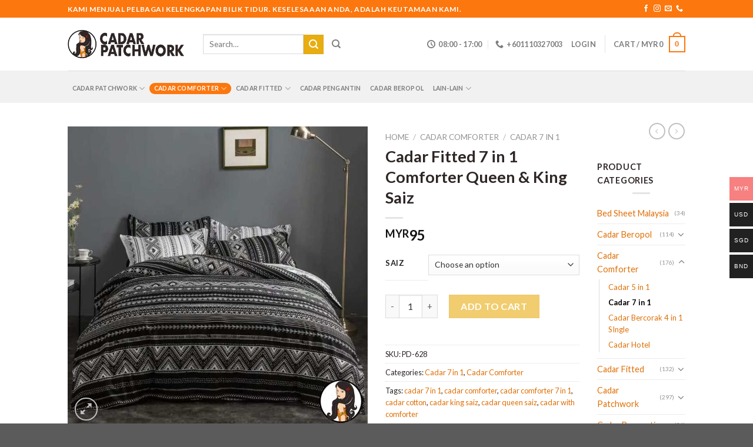

--- FILE ---
content_type: text/html; charset=UTF-8
request_url: https://www.cadarpatchwork.com/product/cadar-fitted-7-in-1-comforter-queen-king-saiz-73/
body_size: 41125
content:
<!DOCTYPE html>
<!--[if IE 9 ]> <html lang="en-US"
	prefix="og: https://ogp.me/ns#"  class="ie9 loading-site no-js"> <![endif]-->
<!--[if IE 8 ]> <html lang="en-US"
	prefix="og: https://ogp.me/ns#"  class="ie8 loading-site no-js"> <![endif]-->
<!--[if (gte IE 9)|!(IE)]><!--><html lang="en-US"
	prefix="og: https://ogp.me/ns#"  class="loading-site no-js"> <!--<![endif]-->
<head>
	<meta charset="UTF-8" />
	<link rel="profile" href="http://gmpg.org/xfn/11" />
	<link rel="pingback" href="https://www.cadarpatchwork.com/xmlrpc.php" />

	<script>(function(html){html.className = html.className.replace(/\bno-js\b/,'js')})(document.documentElement);</script>
<title>Cadar Fitted 7 in 1 Comforter Queen &amp; King Saiz - Cadar Patchwork</title>

		<!-- All in One SEO Pro 4.1.8 -->
		<meta name="description" content="Saiz : QUEEN 4 Sarung Bantal ( 19inci Lebar x 29inci Panjang ) 1 Sarung Bantal Peluk / Panjang ( 16inci Lebar x 42inci Panjang ) 1 Cadar Fitted ( 60inci Lebar x 80inci Panjang + 10 Tinggi)​ 1 Comforter ( 80 inci Lebar x90inci panjang) Saiz : KING 4 Sarung Bantal ( 19inci Lebar" />
		<meta name="robots" content="max-image-preview:large" />
		<link rel="canonical" href="https://www.cadarpatchwork.com/product/cadar-fitted-7-in-1-comforter-queen-king-saiz-73/" />
		<meta property="og:locale" content="en_US" />
		<meta property="og:site_name" content="Cadar Patchwork - Cadar Patchwork" />
		<meta property="og:type" content="article" />
		<meta property="og:title" content="Cadar Fitted 7 in 1 Comforter Queen &amp; King Saiz - Cadar Patchwork" />
		<meta property="og:description" content="Saiz : QUEEN 4 Sarung Bantal ( 19inci Lebar x 29inci Panjang ) 1 Sarung Bantal Peluk / Panjang ( 16inci Lebar x 42inci Panjang ) 1 Cadar Fitted ( 60inci Lebar x 80inci Panjang + 10 Tinggi)​ 1 Comforter ( 80 inci Lebar x90inci panjang) Saiz : KING 4 Sarung Bantal ( 19inci Lebar" />
		<meta property="og:url" content="https://www.cadarpatchwork.com/product/cadar-fitted-7-in-1-comforter-queen-king-saiz-73/" />
		<meta property="og:image" content="https://www.cadarpatchwork.com/wp-content/uploads/2022/12/PD-628.jpg" />
		<meta property="og:image:secure_url" content="https://www.cadarpatchwork.com/wp-content/uploads/2022/12/PD-628.jpg" />
		<meta property="og:image:width" content="1080" />
		<meta property="og:image:height" content="1080" />
		<meta property="article:published_time" content="2021-11-18T04:45:16+00:00" />
		<meta property="article:modified_time" content="2022-04-06T05:13:49+00:00" />
		<meta property="article:publisher" content="https://www.facebook.com/borongpatchwork" />
		<meta name="twitter:card" content="summary" />
		<meta name="twitter:title" content="Cadar Fitted 7 in 1 Comforter Queen &amp; King Saiz - Cadar Patchwork" />
		<meta name="twitter:description" content="Saiz : QUEEN 4 Sarung Bantal ( 19inci Lebar x 29inci Panjang ) 1 Sarung Bantal Peluk / Panjang ( 16inci Lebar x 42inci Panjang ) 1 Cadar Fitted ( 60inci Lebar x 80inci Panjang + 10 Tinggi)​ 1 Comforter ( 80 inci Lebar x90inci panjang) Saiz : KING 4 Sarung Bantal ( 19inci Lebar" />
		<meta name="twitter:image" content="https://www.cadarpatchwork.com/wp-content/uploads/2022/12/PD-628.jpg" />
		<script type="application/ld+json" class="aioseo-schema">
			{"@context":"https:\/\/schema.org","@graph":[{"@type":"WebSite","@id":"https:\/\/www.cadarpatchwork.com\/#website","url":"https:\/\/www.cadarpatchwork.com\/","name":"Cadar Patchwork","description":"Cadar Patchwork","inLanguage":"en-US","publisher":{"@id":"https:\/\/www.cadarpatchwork.com\/#organization"}},{"@type":"Organization","@id":"https:\/\/www.cadarpatchwork.com\/#organization","name":"Cadar Patchwork","url":"https:\/\/www.cadarpatchwork.com\/","sameAs":["https:\/\/www.facebook.com\/borongpatchwork","https:\/\/www.instagram.com\/cadarpatchworkcom"],"contactPoint":{"@type":"ContactPoint","telephone":"+60102567070","contactType":"Customer Support"}},{"@type":"BreadcrumbList","@id":"https:\/\/www.cadarpatchwork.com\/product\/cadar-fitted-7-in-1-comforter-queen-king-saiz-73\/#breadcrumblist","itemListElement":[{"@type":"ListItem","@id":"https:\/\/www.cadarpatchwork.com\/#listItem","position":1,"item":{"@type":"WebPage","@id":"https:\/\/www.cadarpatchwork.com\/","name":"Home","description":"Menjual pelbagai jenis cadar yang berkuliti tinggi dan dijamin selesa. Mempunyai pelbagai warna, saiz, dan corak terkini! Jom membeli pasti anda berpuas hati","url":"https:\/\/www.cadarpatchwork.com\/"},"nextItem":"https:\/\/www.cadarpatchwork.com\/product\/cadar-fitted-7-in-1-comforter-queen-king-saiz-73\/#listItem"},{"@type":"ListItem","@id":"https:\/\/www.cadarpatchwork.com\/product\/cadar-fitted-7-in-1-comforter-queen-king-saiz-73\/#listItem","position":2,"item":{"@type":"WebPage","@id":"https:\/\/www.cadarpatchwork.com\/product\/cadar-fitted-7-in-1-comforter-queen-king-saiz-73\/","name":"Cadar Fitted 7 in 1 Comforter Queen & King Saiz","description":"Saiz : QUEEN 4 Sarung Bantal ( 19inci Lebar x 29inci Panjang ) 1 Sarung Bantal Peluk \/ Panjang ( 16inci Lebar x 42inci Panjang ) 1 Cadar Fitted ( 60inci Lebar x 80inci Panjang + 10 Tinggi)\u200b 1 Comforter ( 80 inci Lebar x90inci panjang) Saiz : KING 4 Sarung Bantal ( 19inci Lebar","url":"https:\/\/www.cadarpatchwork.com\/product\/cadar-fitted-7-in-1-comforter-queen-king-saiz-73\/"},"previousItem":"https:\/\/www.cadarpatchwork.com\/#listItem"}]},{"@type":"Person","@id":"https:\/\/www.cadarpatchwork.com\/author\/#author","url":"https:\/\/www.cadarpatchwork.com\/author\/","sameAs":["https:\/\/www.facebook.com\/borongpatchwork","https:\/\/www.instagram.com\/cadarpatchworkcom"]},{"@type":"WebPage","@id":"https:\/\/www.cadarpatchwork.com\/product\/cadar-fitted-7-in-1-comforter-queen-king-saiz-73\/#webpage","url":"https:\/\/www.cadarpatchwork.com\/product\/cadar-fitted-7-in-1-comforter-queen-king-saiz-73\/","name":"Cadar Fitted 7 in 1 Comforter Queen & King Saiz - Cadar Patchwork","description":"Saiz : QUEEN 4 Sarung Bantal ( 19inci Lebar x 29inci Panjang ) 1 Sarung Bantal Peluk \/ Panjang ( 16inci Lebar x 42inci Panjang ) 1 Cadar Fitted ( 60inci Lebar x 80inci Panjang + 10 Tinggi)\u200b 1 Comforter ( 80 inci Lebar x90inci panjang) Saiz : KING 4 Sarung Bantal ( 19inci Lebar","inLanguage":"en-US","isPartOf":{"@id":"https:\/\/www.cadarpatchwork.com\/#website"},"breadcrumb":{"@id":"https:\/\/www.cadarpatchwork.com\/product\/cadar-fitted-7-in-1-comforter-queen-king-saiz-73\/#breadcrumblist"},"author":"https:\/\/www.cadarpatchwork.com\/author\/#author","creator":"https:\/\/www.cadarpatchwork.com\/author\/#author","image":{"@type":"ImageObject","@id":"https:\/\/www.cadarpatchwork.com\/#mainImage","url":"https:\/\/www.cadarpatchwork.com\/wp-content\/uploads\/2022\/12\/PD-628.jpg","width":1080,"height":1080,"caption":"Cadar Comforter 7 in 1"},"primaryImageOfPage":{"@id":"https:\/\/www.cadarpatchwork.com\/product\/cadar-fitted-7-in-1-comforter-queen-king-saiz-73\/#mainImage"},"datePublished":"2021-11-18T04:45:16+08:00","dateModified":"2022-04-06T05:13:49+08:00"},{"@type":"Product","@id":"https:\/\/www.cadarpatchwork.com\/product\/cadar-fitted-7-in-1-comforter-queen-king-saiz-73\/#product","url":"https:\/\/www.cadarpatchwork.com\/product\/cadar-fitted-7-in-1-comforter-queen-king-saiz-73\/","sku":"PD-628","productID":"PD-628","name":"Cadar Fitted 7 in 1 Comforter Queen & King Saiz","image":{"@type":"ImageObject","@id":"https:\/\/www.cadarpatchwork.com\/#productImage","url":"https:\/\/www.cadarpatchwork.com\/wp-content\/uploads\/2022\/12\/PD-628.jpg","width":1080,"height":1080,"caption":"Cadar Comforter 7 in 1"},"offers":{"@type":"AggregateOffer","url":"https:\/\/www.cadarpatchwork.com\/product\/cadar-fitted-7-in-1-comforter-queen-king-saiz-73\/#aggregateOffer","lowPrice":"95","highPrice":"95","offerCount":2,"priceCurrency":"MYR"}}]}
		</script>
		<!-- All in One SEO Pro -->

<meta name="viewport" content="width=device-width, initial-scale=1, maximum-scale=1" /><script type='application/javascript'  id='pys-version-script'>console.log('PixelYourSite Free version 11.1.5.2');</script>
<link rel='dns-prefetch' href='//capi-automation.s3.us-east-2.amazonaws.com' />
<link rel='dns-prefetch' href='//fonts.googleapis.com' />
<link rel="alternate" type="application/rss+xml" title="Cadar Patchwork &raquo; Feed" href="https://www.cadarpatchwork.com/feed/" />
<link rel="alternate" type="application/rss+xml" title="Cadar Patchwork &raquo; Comments Feed" href="https://www.cadarpatchwork.com/comments/feed/" />
<link rel="alternate" type="application/rss+xml" title="Cadar Patchwork &raquo; Cadar Fitted 7 in 1 Comforter Queen &#038; King Saiz Comments Feed" href="https://www.cadarpatchwork.com/product/cadar-fitted-7-in-1-comforter-queen-king-saiz-73/feed/" />
<link rel="alternate" title="oEmbed (JSON)" type="application/json+oembed" href="https://www.cadarpatchwork.com/wp-json/oembed/1.0/embed?url=https%3A%2F%2Fwww.cadarpatchwork.com%2Fproduct%2Fcadar-fitted-7-in-1-comforter-queen-king-saiz-73%2F" />
<link rel="alternate" title="oEmbed (XML)" type="text/xml+oembed" href="https://www.cadarpatchwork.com/wp-json/oembed/1.0/embed?url=https%3A%2F%2Fwww.cadarpatchwork.com%2Fproduct%2Fcadar-fitted-7-in-1-comforter-queen-king-saiz-73%2F&#038;format=xml" />
		<!-- This site uses the Google Analytics by MonsterInsights plugin v9.11.1 - Using Analytics tracking - https://www.monsterinsights.com/ -->
		<!-- Note: MonsterInsights is not currently configured on this site. The site owner needs to authenticate with Google Analytics in the MonsterInsights settings panel. -->
					<!-- No tracking code set -->
				<!-- / Google Analytics by MonsterInsights -->
		<style id='wp-img-auto-sizes-contain-inline-css' type='text/css'>
img:is([sizes=auto i],[sizes^="auto," i]){contain-intrinsic-size:3000px 1500px}
/*# sourceURL=wp-img-auto-sizes-contain-inline-css */
</style>
<link rel='stylesheet' id='font-awesome-css' href='https://www.cadarpatchwork.com/wp-content/plugins/brands-for-woocommerce/berocket/assets/css/font-awesome.min.css?ver=6.9' type='text/css' media='all' />
<link rel='stylesheet' id='berocket_product_brand_style-css' href='https://www.cadarpatchwork.com/wp-content/plugins/brands-for-woocommerce/css/frontend.css?ver=3.8.6.4' type='text/css' media='all' />
<link rel='stylesheet' id='woocommerce-multi-currency-css' href='https://www.cadarpatchwork.com/wp-content/plugins/woocommerce-multi-currency/css/woocommerce-multi-currency.min.css?ver=2.1.32' type='text/css' media='all' />
<style id='woocommerce-multi-currency-inline-css' type='text/css'>
.woocommerce-multi-currency .wmc-list-currencies .wmc-currency.wmc-active,.woocommerce-multi-currency .wmc-list-currencies .wmc-currency:hover {background: #f78080 !important;}
		.woocommerce-multi-currency .wmc-list-currencies .wmc-currency,.woocommerce-multi-currency .wmc-title, .woocommerce-multi-currency.wmc-price-switcher a {background: #212121 !important;}
		.woocommerce-multi-currency .wmc-title, .woocommerce-multi-currency .wmc-list-currencies .wmc-currency span,.woocommerce-multi-currency .wmc-list-currencies .wmc-currency a,.woocommerce-multi-currency.wmc-price-switcher a {color: #ffffff !important;}.woocommerce-multi-currency.wmc-shortcode .wmc-currency{background-color:#ffffff;color:#212121}.woocommerce-multi-currency.wmc-shortcode .wmc-currency.wmc-active,.woocommerce-multi-currency.wmc-shortcode .wmc-current-currency{background-color:#ffffff;color:#212121}.woocommerce-multi-currency.wmc-shortcode.vertical-currency-symbols-circle:not(.wmc-currency-trigger-click) .wmc-currency-wrapper:hover .wmc-sub-currency,.woocommerce-multi-currency.wmc-shortcode.vertical-currency-symbols-circle.wmc-currency-trigger-click .wmc-sub-currency{animation: height_slide 300ms;}@keyframes height_slide {0% {height: 0;} 100% {height: 300%;} }
/*# sourceURL=woocommerce-multi-currency-inline-css */
</style>
<style id='wp-emoji-styles-inline-css' type='text/css'>

	img.wp-smiley, img.emoji {
		display: inline !important;
		border: none !important;
		box-shadow: none !important;
		height: 1em !important;
		width: 1em !important;
		margin: 0 0.07em !important;
		vertical-align: -0.1em !important;
		background: none !important;
		padding: 0 !important;
	}
/*# sourceURL=wp-emoji-styles-inline-css */
</style>
<style id='wp-block-library-inline-css' type='text/css'>
:root{--wp-block-synced-color:#7a00df;--wp-block-synced-color--rgb:122,0,223;--wp-bound-block-color:var(--wp-block-synced-color);--wp-editor-canvas-background:#ddd;--wp-admin-theme-color:#007cba;--wp-admin-theme-color--rgb:0,124,186;--wp-admin-theme-color-darker-10:#006ba1;--wp-admin-theme-color-darker-10--rgb:0,107,160.5;--wp-admin-theme-color-darker-20:#005a87;--wp-admin-theme-color-darker-20--rgb:0,90,135;--wp-admin-border-width-focus:2px}@media (min-resolution:192dpi){:root{--wp-admin-border-width-focus:1.5px}}.wp-element-button{cursor:pointer}:root .has-very-light-gray-background-color{background-color:#eee}:root .has-very-dark-gray-background-color{background-color:#313131}:root .has-very-light-gray-color{color:#eee}:root .has-very-dark-gray-color{color:#313131}:root .has-vivid-green-cyan-to-vivid-cyan-blue-gradient-background{background:linear-gradient(135deg,#00d084,#0693e3)}:root .has-purple-crush-gradient-background{background:linear-gradient(135deg,#34e2e4,#4721fb 50%,#ab1dfe)}:root .has-hazy-dawn-gradient-background{background:linear-gradient(135deg,#faaca8,#dad0ec)}:root .has-subdued-olive-gradient-background{background:linear-gradient(135deg,#fafae1,#67a671)}:root .has-atomic-cream-gradient-background{background:linear-gradient(135deg,#fdd79a,#004a59)}:root .has-nightshade-gradient-background{background:linear-gradient(135deg,#330968,#31cdcf)}:root .has-midnight-gradient-background{background:linear-gradient(135deg,#020381,#2874fc)}:root{--wp--preset--font-size--normal:16px;--wp--preset--font-size--huge:42px}.has-regular-font-size{font-size:1em}.has-larger-font-size{font-size:2.625em}.has-normal-font-size{font-size:var(--wp--preset--font-size--normal)}.has-huge-font-size{font-size:var(--wp--preset--font-size--huge)}.has-text-align-center{text-align:center}.has-text-align-left{text-align:left}.has-text-align-right{text-align:right}.has-fit-text{white-space:nowrap!important}#end-resizable-editor-section{display:none}.aligncenter{clear:both}.items-justified-left{justify-content:flex-start}.items-justified-center{justify-content:center}.items-justified-right{justify-content:flex-end}.items-justified-space-between{justify-content:space-between}.screen-reader-text{border:0;clip-path:inset(50%);height:1px;margin:-1px;overflow:hidden;padding:0;position:absolute;width:1px;word-wrap:normal!important}.screen-reader-text:focus{background-color:#ddd;clip-path:none;color:#444;display:block;font-size:1em;height:auto;left:5px;line-height:normal;padding:15px 23px 14px;text-decoration:none;top:5px;width:auto;z-index:100000}html :where(.has-border-color){border-style:solid}html :where([style*=border-top-color]){border-top-style:solid}html :where([style*=border-right-color]){border-right-style:solid}html :where([style*=border-bottom-color]){border-bottom-style:solid}html :where([style*=border-left-color]){border-left-style:solid}html :where([style*=border-width]){border-style:solid}html :where([style*=border-top-width]){border-top-style:solid}html :where([style*=border-right-width]){border-right-style:solid}html :where([style*=border-bottom-width]){border-bottom-style:solid}html :where([style*=border-left-width]){border-left-style:solid}html :where(img[class*=wp-image-]){height:auto;max-width:100%}:where(figure){margin:0 0 1em}html :where(.is-position-sticky){--wp-admin--admin-bar--position-offset:var(--wp-admin--admin-bar--height,0px)}@media screen and (max-width:600px){html :where(.is-position-sticky){--wp-admin--admin-bar--position-offset:0px}}

/*# sourceURL=wp-block-library-inline-css */
</style><style id='global-styles-inline-css' type='text/css'>
:root{--wp--preset--aspect-ratio--square: 1;--wp--preset--aspect-ratio--4-3: 4/3;--wp--preset--aspect-ratio--3-4: 3/4;--wp--preset--aspect-ratio--3-2: 3/2;--wp--preset--aspect-ratio--2-3: 2/3;--wp--preset--aspect-ratio--16-9: 16/9;--wp--preset--aspect-ratio--9-16: 9/16;--wp--preset--color--black: #000000;--wp--preset--color--cyan-bluish-gray: #abb8c3;--wp--preset--color--white: #ffffff;--wp--preset--color--pale-pink: #f78da7;--wp--preset--color--vivid-red: #cf2e2e;--wp--preset--color--luminous-vivid-orange: #ff6900;--wp--preset--color--luminous-vivid-amber: #fcb900;--wp--preset--color--light-green-cyan: #7bdcb5;--wp--preset--color--vivid-green-cyan: #00d084;--wp--preset--color--pale-cyan-blue: #8ed1fc;--wp--preset--color--vivid-cyan-blue: #0693e3;--wp--preset--color--vivid-purple: #9b51e0;--wp--preset--gradient--vivid-cyan-blue-to-vivid-purple: linear-gradient(135deg,rgb(6,147,227) 0%,rgb(155,81,224) 100%);--wp--preset--gradient--light-green-cyan-to-vivid-green-cyan: linear-gradient(135deg,rgb(122,220,180) 0%,rgb(0,208,130) 100%);--wp--preset--gradient--luminous-vivid-amber-to-luminous-vivid-orange: linear-gradient(135deg,rgb(252,185,0) 0%,rgb(255,105,0) 100%);--wp--preset--gradient--luminous-vivid-orange-to-vivid-red: linear-gradient(135deg,rgb(255,105,0) 0%,rgb(207,46,46) 100%);--wp--preset--gradient--very-light-gray-to-cyan-bluish-gray: linear-gradient(135deg,rgb(238,238,238) 0%,rgb(169,184,195) 100%);--wp--preset--gradient--cool-to-warm-spectrum: linear-gradient(135deg,rgb(74,234,220) 0%,rgb(151,120,209) 20%,rgb(207,42,186) 40%,rgb(238,44,130) 60%,rgb(251,105,98) 80%,rgb(254,248,76) 100%);--wp--preset--gradient--blush-light-purple: linear-gradient(135deg,rgb(255,206,236) 0%,rgb(152,150,240) 100%);--wp--preset--gradient--blush-bordeaux: linear-gradient(135deg,rgb(254,205,165) 0%,rgb(254,45,45) 50%,rgb(107,0,62) 100%);--wp--preset--gradient--luminous-dusk: linear-gradient(135deg,rgb(255,203,112) 0%,rgb(199,81,192) 50%,rgb(65,88,208) 100%);--wp--preset--gradient--pale-ocean: linear-gradient(135deg,rgb(255,245,203) 0%,rgb(182,227,212) 50%,rgb(51,167,181) 100%);--wp--preset--gradient--electric-grass: linear-gradient(135deg,rgb(202,248,128) 0%,rgb(113,206,126) 100%);--wp--preset--gradient--midnight: linear-gradient(135deg,rgb(2,3,129) 0%,rgb(40,116,252) 100%);--wp--preset--font-size--small: 13px;--wp--preset--font-size--medium: 20px;--wp--preset--font-size--large: 36px;--wp--preset--font-size--x-large: 42px;--wp--preset--spacing--20: 0.44rem;--wp--preset--spacing--30: 0.67rem;--wp--preset--spacing--40: 1rem;--wp--preset--spacing--50: 1.5rem;--wp--preset--spacing--60: 2.25rem;--wp--preset--spacing--70: 3.38rem;--wp--preset--spacing--80: 5.06rem;--wp--preset--shadow--natural: 6px 6px 9px rgba(0, 0, 0, 0.2);--wp--preset--shadow--deep: 12px 12px 50px rgba(0, 0, 0, 0.4);--wp--preset--shadow--sharp: 6px 6px 0px rgba(0, 0, 0, 0.2);--wp--preset--shadow--outlined: 6px 6px 0px -3px rgb(255, 255, 255), 6px 6px rgb(0, 0, 0);--wp--preset--shadow--crisp: 6px 6px 0px rgb(0, 0, 0);}:where(.is-layout-flex){gap: 0.5em;}:where(.is-layout-grid){gap: 0.5em;}body .is-layout-flex{display: flex;}.is-layout-flex{flex-wrap: wrap;align-items: center;}.is-layout-flex > :is(*, div){margin: 0;}body .is-layout-grid{display: grid;}.is-layout-grid > :is(*, div){margin: 0;}:where(.wp-block-columns.is-layout-flex){gap: 2em;}:where(.wp-block-columns.is-layout-grid){gap: 2em;}:where(.wp-block-post-template.is-layout-flex){gap: 1.25em;}:where(.wp-block-post-template.is-layout-grid){gap: 1.25em;}.has-black-color{color: var(--wp--preset--color--black) !important;}.has-cyan-bluish-gray-color{color: var(--wp--preset--color--cyan-bluish-gray) !important;}.has-white-color{color: var(--wp--preset--color--white) !important;}.has-pale-pink-color{color: var(--wp--preset--color--pale-pink) !important;}.has-vivid-red-color{color: var(--wp--preset--color--vivid-red) !important;}.has-luminous-vivid-orange-color{color: var(--wp--preset--color--luminous-vivid-orange) !important;}.has-luminous-vivid-amber-color{color: var(--wp--preset--color--luminous-vivid-amber) !important;}.has-light-green-cyan-color{color: var(--wp--preset--color--light-green-cyan) !important;}.has-vivid-green-cyan-color{color: var(--wp--preset--color--vivid-green-cyan) !important;}.has-pale-cyan-blue-color{color: var(--wp--preset--color--pale-cyan-blue) !important;}.has-vivid-cyan-blue-color{color: var(--wp--preset--color--vivid-cyan-blue) !important;}.has-vivid-purple-color{color: var(--wp--preset--color--vivid-purple) !important;}.has-black-background-color{background-color: var(--wp--preset--color--black) !important;}.has-cyan-bluish-gray-background-color{background-color: var(--wp--preset--color--cyan-bluish-gray) !important;}.has-white-background-color{background-color: var(--wp--preset--color--white) !important;}.has-pale-pink-background-color{background-color: var(--wp--preset--color--pale-pink) !important;}.has-vivid-red-background-color{background-color: var(--wp--preset--color--vivid-red) !important;}.has-luminous-vivid-orange-background-color{background-color: var(--wp--preset--color--luminous-vivid-orange) !important;}.has-luminous-vivid-amber-background-color{background-color: var(--wp--preset--color--luminous-vivid-amber) !important;}.has-light-green-cyan-background-color{background-color: var(--wp--preset--color--light-green-cyan) !important;}.has-vivid-green-cyan-background-color{background-color: var(--wp--preset--color--vivid-green-cyan) !important;}.has-pale-cyan-blue-background-color{background-color: var(--wp--preset--color--pale-cyan-blue) !important;}.has-vivid-cyan-blue-background-color{background-color: var(--wp--preset--color--vivid-cyan-blue) !important;}.has-vivid-purple-background-color{background-color: var(--wp--preset--color--vivid-purple) !important;}.has-black-border-color{border-color: var(--wp--preset--color--black) !important;}.has-cyan-bluish-gray-border-color{border-color: var(--wp--preset--color--cyan-bluish-gray) !important;}.has-white-border-color{border-color: var(--wp--preset--color--white) !important;}.has-pale-pink-border-color{border-color: var(--wp--preset--color--pale-pink) !important;}.has-vivid-red-border-color{border-color: var(--wp--preset--color--vivid-red) !important;}.has-luminous-vivid-orange-border-color{border-color: var(--wp--preset--color--luminous-vivid-orange) !important;}.has-luminous-vivid-amber-border-color{border-color: var(--wp--preset--color--luminous-vivid-amber) !important;}.has-light-green-cyan-border-color{border-color: var(--wp--preset--color--light-green-cyan) !important;}.has-vivid-green-cyan-border-color{border-color: var(--wp--preset--color--vivid-green-cyan) !important;}.has-pale-cyan-blue-border-color{border-color: var(--wp--preset--color--pale-cyan-blue) !important;}.has-vivid-cyan-blue-border-color{border-color: var(--wp--preset--color--vivid-cyan-blue) !important;}.has-vivid-purple-border-color{border-color: var(--wp--preset--color--vivid-purple) !important;}.has-vivid-cyan-blue-to-vivid-purple-gradient-background{background: var(--wp--preset--gradient--vivid-cyan-blue-to-vivid-purple) !important;}.has-light-green-cyan-to-vivid-green-cyan-gradient-background{background: var(--wp--preset--gradient--light-green-cyan-to-vivid-green-cyan) !important;}.has-luminous-vivid-amber-to-luminous-vivid-orange-gradient-background{background: var(--wp--preset--gradient--luminous-vivid-amber-to-luminous-vivid-orange) !important;}.has-luminous-vivid-orange-to-vivid-red-gradient-background{background: var(--wp--preset--gradient--luminous-vivid-orange-to-vivid-red) !important;}.has-very-light-gray-to-cyan-bluish-gray-gradient-background{background: var(--wp--preset--gradient--very-light-gray-to-cyan-bluish-gray) !important;}.has-cool-to-warm-spectrum-gradient-background{background: var(--wp--preset--gradient--cool-to-warm-spectrum) !important;}.has-blush-light-purple-gradient-background{background: var(--wp--preset--gradient--blush-light-purple) !important;}.has-blush-bordeaux-gradient-background{background: var(--wp--preset--gradient--blush-bordeaux) !important;}.has-luminous-dusk-gradient-background{background: var(--wp--preset--gradient--luminous-dusk) !important;}.has-pale-ocean-gradient-background{background: var(--wp--preset--gradient--pale-ocean) !important;}.has-electric-grass-gradient-background{background: var(--wp--preset--gradient--electric-grass) !important;}.has-midnight-gradient-background{background: var(--wp--preset--gradient--midnight) !important;}.has-small-font-size{font-size: var(--wp--preset--font-size--small) !important;}.has-medium-font-size{font-size: var(--wp--preset--font-size--medium) !important;}.has-large-font-size{font-size: var(--wp--preset--font-size--large) !important;}.has-x-large-font-size{font-size: var(--wp--preset--font-size--x-large) !important;}
/*# sourceURL=global-styles-inline-css */
</style>

<style id='classic-theme-styles-inline-css' type='text/css'>
/*! This file is auto-generated */
.wp-block-button__link{color:#fff;background-color:#32373c;border-radius:9999px;box-shadow:none;text-decoration:none;padding:calc(.667em + 2px) calc(1.333em + 2px);font-size:1.125em}.wp-block-file__button{background:#32373c;color:#fff;text-decoration:none}
/*# sourceURL=/wp-includes/css/classic-themes.min.css */
</style>
<link rel='stylesheet' id='contact-form-7-css' href='https://www.cadarpatchwork.com/wp-content/plugins/contact-form-7/includes/css/styles.css?ver=6.1.4' type='text/css' media='all' />
<link rel='stylesheet' id='woof-css' href='https://www.cadarpatchwork.com/wp-content/plugins/woocommerce-products-filter/css/front.css?ver=2.2.5.1' type='text/css' media='all' />
<link rel='stylesheet' id='chosen-drop-down-css' href='https://www.cadarpatchwork.com/wp-content/plugins/woocommerce-products-filter/js/chosen/chosen.min.css?ver=2.2.5.1' type='text/css' media='all' />
<link rel='stylesheet' id='woof_color_html_items-css' href='https://www.cadarpatchwork.com/wp-content/plugins/woocommerce-products-filter/ext/color/css/html_types/color.css?ver=2.2.5.1' type='text/css' media='all' />
<link rel='stylesheet' id='photoswipe-css' href='https://www.cadarpatchwork.com/wp-content/plugins/woocommerce/assets/css/photoswipe/photoswipe.min.css?ver=10.4.3' type='text/css' media='all' />
<link rel='stylesheet' id='photoswipe-default-skin-css' href='https://www.cadarpatchwork.com/wp-content/plugins/woocommerce/assets/css/photoswipe/default-skin/default-skin.min.css?ver=10.4.3' type='text/css' media='all' />
<style id='woocommerce-inline-inline-css' type='text/css'>
.woocommerce form .form-row .required { visibility: visible; }
/*# sourceURL=woocommerce-inline-inline-css */
</style>
<link rel='stylesheet' id='url-shortify-css' href='https://www.cadarpatchwork.com/wp-content/plugins/url-shortify/lite/dist/styles/url-shortify.css?ver=1.11.4' type='text/css' media='all' />
<link rel='stylesheet' id='flatsome-icons-css' href='https://www.cadarpatchwork.com/wp-content/themes/flatsome/assets/css/fl-icons.css?ver=3.12' type='text/css' media='all' />
<link rel='stylesheet' id='flexible-shipping-free-shipping-css' href='https://www.cadarpatchwork.com/wp-content/plugins/flexible-shipping/assets/dist/css/free-shipping.css?ver=6.5.2.2' type='text/css' media='all' />
<link rel='stylesheet' id='chaty-front-css-css' href='https://www.cadarpatchwork.com/wp-content/plugins/chaty/css/chaty-front.min.css?ver=3.5.11622559753' type='text/css' media='all' />
<link rel='stylesheet' id='flatsome-main-css' href='https://www.cadarpatchwork.com/wp-content/themes/flatsome/assets/css/flatsome.css?ver=3.13.2' type='text/css' media='all' />
<link rel='stylesheet' id='flatsome-shop-css' href='https://www.cadarpatchwork.com/wp-content/themes/flatsome/assets/css/flatsome-shop.css?ver=3.13.2' type='text/css' media='all' />
<link rel='stylesheet' id='flatsome-style-css' href='https://www.cadarpatchwork.com/wp-content/themes/flatsome-child/style.css?ver=3.0' type='text/css' media='all' />
<link rel='stylesheet' id='flatsome-googlefonts-css' href='//fonts.googleapis.com/css?family=Lato%3Aregular%2C700%2C400%2C700%7CDancing+Script%3Aregular%2C400&#038;display=swap&#038;ver=3.9' type='text/css' media='all' />
<script type="text/javascript" src="https://www.cadarpatchwork.com/wp-includes/js/jquery/jquery.min.js?ver=3.7.1" id="jquery-core-js"></script>
<script type="text/javascript" src="https://www.cadarpatchwork.com/wp-includes/js/jquery/jquery-migrate.min.js?ver=3.4.1" id="jquery-migrate-js"></script>
<script type="text/javascript" id="woocommerce-multi-currency-js-extra">
/* <![CDATA[ */
var wooMultiCurrencyParams = {"enableCacheCompatible":"0","ajaxUrl":"https://www.cadarpatchwork.com/wp-admin/admin-ajax.php","switchByJS":"0"};
//# sourceURL=woocommerce-multi-currency-js-extra
/* ]]> */
</script>
<script type="text/javascript" src="https://www.cadarpatchwork.com/wp-content/plugins/woocommerce-multi-currency/js/woocommerce-multi-currency.min.js?ver=2.1.32" id="woocommerce-multi-currency-js"></script>
<script type="text/javascript" src="https://www.cadarpatchwork.com/wp-content/plugins/woocommerce/assets/js/jquery-blockui/jquery.blockUI.min.js?ver=2.7.0-wc.10.4.3" id="wc-jquery-blockui-js" defer="defer" data-wp-strategy="defer"></script>
<script type="text/javascript" id="wc-add-to-cart-js-extra">
/* <![CDATA[ */
var wc_add_to_cart_params = {"ajax_url":"/wp-admin/admin-ajax.php","wc_ajax_url":"/?wc-ajax=%%endpoint%%","i18n_view_cart":"View cart","cart_url":"https://www.cadarpatchwork.com/cart/","is_cart":"","cart_redirect_after_add":"no"};
//# sourceURL=wc-add-to-cart-js-extra
/* ]]> */
</script>
<script type="text/javascript" src="https://www.cadarpatchwork.com/wp-content/plugins/woocommerce/assets/js/frontend/add-to-cart.min.js?ver=10.4.3" id="wc-add-to-cart-js" defer="defer" data-wp-strategy="defer"></script>
<script type="text/javascript" src="https://www.cadarpatchwork.com/wp-content/plugins/woocommerce/assets/js/photoswipe/photoswipe.min.js?ver=4.1.1-wc.10.4.3" id="wc-photoswipe-js" defer="defer" data-wp-strategy="defer"></script>
<script type="text/javascript" src="https://www.cadarpatchwork.com/wp-content/plugins/woocommerce/assets/js/photoswipe/photoswipe-ui-default.min.js?ver=4.1.1-wc.10.4.3" id="wc-photoswipe-ui-default-js" defer="defer" data-wp-strategy="defer"></script>
<script type="text/javascript" id="wc-single-product-js-extra">
/* <![CDATA[ */
var wc_single_product_params = {"i18n_required_rating_text":"Please select a rating","i18n_rating_options":["1 of 5 stars","2 of 5 stars","3 of 5 stars","4 of 5 stars","5 of 5 stars"],"i18n_product_gallery_trigger_text":"View full-screen image gallery","review_rating_required":"yes","flexslider":{"rtl":false,"animation":"slide","smoothHeight":true,"directionNav":false,"controlNav":"thumbnails","slideshow":false,"animationSpeed":500,"animationLoop":false,"allowOneSlide":false},"zoom_enabled":"","zoom_options":[],"photoswipe_enabled":"1","photoswipe_options":{"shareEl":false,"closeOnScroll":false,"history":false,"hideAnimationDuration":0,"showAnimationDuration":0},"flexslider_enabled":""};
//# sourceURL=wc-single-product-js-extra
/* ]]> */
</script>
<script type="text/javascript" src="https://www.cadarpatchwork.com/wp-content/plugins/woocommerce/assets/js/frontend/single-product.min.js?ver=10.4.3" id="wc-single-product-js" defer="defer" data-wp-strategy="defer"></script>
<script type="text/javascript" src="https://www.cadarpatchwork.com/wp-content/plugins/woocommerce/assets/js/js-cookie/js.cookie.min.js?ver=2.1.4-wc.10.4.3" id="wc-js-cookie-js" defer="defer" data-wp-strategy="defer"></script>
<script type="text/javascript" id="woocommerce-js-extra">
/* <![CDATA[ */
var woocommerce_params = {"ajax_url":"/wp-admin/admin-ajax.php","wc_ajax_url":"/?wc-ajax=%%endpoint%%","i18n_password_show":"Show password","i18n_password_hide":"Hide password"};
//# sourceURL=woocommerce-js-extra
/* ]]> */
</script>
<script type="text/javascript" src="https://www.cadarpatchwork.com/wp-content/plugins/woocommerce/assets/js/frontend/woocommerce.min.js?ver=10.4.3" id="woocommerce-js" defer="defer" data-wp-strategy="defer"></script>
<script type="text/javascript" id="url-shortify-js-extra">
/* <![CDATA[ */
var usParams = {"ajaxurl":"https://www.cadarpatchwork.com/wp-admin/admin-ajax.php"};
//# sourceURL=url-shortify-js-extra
/* ]]> */
</script>
<script type="text/javascript" src="https://www.cadarpatchwork.com/wp-content/plugins/url-shortify/lite/dist/scripts/url-shortify.js?ver=1.11.4" id="url-shortify-js"></script>
<script type="text/javascript" src="https://www.cadarpatchwork.com/wp-content/plugins/pixelyoursite/dist/scripts/jquery.bind-first-0.2.3.min.js?ver=0.2.3" id="jquery-bind-first-js"></script>
<script type="text/javascript" src="https://www.cadarpatchwork.com/wp-content/plugins/pixelyoursite/dist/scripts/js.cookie-2.1.3.min.js?ver=2.1.3" id="js-cookie-pys-js"></script>
<script type="text/javascript" src="https://www.cadarpatchwork.com/wp-content/plugins/pixelyoursite/dist/scripts/tld.min.js?ver=2.3.1" id="js-tld-js"></script>
<script type="text/javascript" id="pys-js-extra">
/* <![CDATA[ */
var pysOptions = {"staticEvents":[],"dynamicEvents":[],"triggerEvents":[],"triggerEventTypes":[],"debug":"","siteUrl":"https://www.cadarpatchwork.com","ajaxUrl":"https://www.cadarpatchwork.com/wp-admin/admin-ajax.php","ajax_event":"e67d676092","enable_remove_download_url_param":"1","cookie_duration":"7","last_visit_duration":"60","enable_success_send_form":"","ajaxForServerEvent":"1","ajaxForServerStaticEvent":"1","useSendBeacon":"1","send_external_id":"1","external_id_expire":"180","track_cookie_for_subdomains":"1","google_consent_mode":"1","gdpr":{"ajax_enabled":false,"all_disabled_by_api":false,"facebook_disabled_by_api":false,"analytics_disabled_by_api":false,"google_ads_disabled_by_api":false,"pinterest_disabled_by_api":false,"bing_disabled_by_api":false,"reddit_disabled_by_api":false,"externalID_disabled_by_api":false,"facebook_prior_consent_enabled":true,"analytics_prior_consent_enabled":true,"google_ads_prior_consent_enabled":null,"pinterest_prior_consent_enabled":true,"bing_prior_consent_enabled":true,"cookiebot_integration_enabled":false,"cookiebot_facebook_consent_category":"marketing","cookiebot_analytics_consent_category":"statistics","cookiebot_tiktok_consent_category":"marketing","cookiebot_google_ads_consent_category":"marketing","cookiebot_pinterest_consent_category":"marketing","cookiebot_bing_consent_category":"marketing","consent_magic_integration_enabled":false,"real_cookie_banner_integration_enabled":false,"cookie_notice_integration_enabled":false,"cookie_law_info_integration_enabled":false,"analytics_storage":{"enabled":true,"value":"granted","filter":false},"ad_storage":{"enabled":true,"value":"granted","filter":false},"ad_user_data":{"enabled":true,"value":"granted","filter":false},"ad_personalization":{"enabled":true,"value":"granted","filter":false}},"cookie":{"disabled_all_cookie":false,"disabled_start_session_cookie":false,"disabled_advanced_form_data_cookie":false,"disabled_landing_page_cookie":false,"disabled_first_visit_cookie":false,"disabled_trafficsource_cookie":false,"disabled_utmTerms_cookie":false,"disabled_utmId_cookie":false},"tracking_analytics":{"TrafficSource":"direct","TrafficLanding":"undefined","TrafficUtms":[],"TrafficUtmsId":[]},"GATags":{"ga_datalayer_type":"default","ga_datalayer_name":"dataLayerPYS"},"woo":{"enabled":true,"enabled_save_data_to_orders":true,"addToCartOnButtonEnabled":true,"addToCartOnButtonValueEnabled":true,"addToCartOnButtonValueOption":"price","singleProductId":5011,"removeFromCartSelector":"form.woocommerce-cart-form .remove","addToCartCatchMethod":"add_cart_hook","is_order_received_page":false,"containOrderId":false},"edd":{"enabled":false},"cache_bypass":"1768258598"};
//# sourceURL=pys-js-extra
/* ]]> */
</script>
<script type="text/javascript" src="https://www.cadarpatchwork.com/wp-content/plugins/pixelyoursite/dist/scripts/public.js?ver=11.1.5.2" id="pys-js"></script>
<script type="text/javascript" id="woocommerce-multi-currency-switcher-js-extra">
/* <![CDATA[ */
var _woocommerce_multi_currency_params = {"use_session":"0","do_not_reload_page":"","ajax_url":"https://www.cadarpatchwork.com/wp-admin/admin-ajax.php","posts_submit":"0","switch_by_js":""};
//# sourceURL=woocommerce-multi-currency-switcher-js-extra
/* ]]> */
</script>
<script type="text/javascript" src="https://www.cadarpatchwork.com/wp-content/plugins/woocommerce-multi-currency/js/woocommerce-multi-currency-switcher.min.js?ver=2.1.32" id="woocommerce-multi-currency-switcher-js"></script>
<link rel="https://api.w.org/" href="https://www.cadarpatchwork.com/wp-json/" /><link rel="alternate" title="JSON" type="application/json" href="https://www.cadarpatchwork.com/wp-json/wp/v2/product/5011" /><link rel="EditURI" type="application/rsd+xml" title="RSD" href="https://www.cadarpatchwork.com/xmlrpc.php?rsd" />
<meta name="generator" content="WordPress 6.9" />
<meta name="generator" content="WooCommerce 10.4.3" />
<link rel='shortlink' href='https://www.cadarpatchwork.com/?p=5011' />
<!-- Facebook Pixel Code untuk account cadar-->
<script>
!function(f,b,e,v,n,t,s){if(f.fbq)return;n=f.fbq=function(){n.callMethod?
n.callMethod.apply(n,arguments):n.queue.push(arguments)};if(!f._fbq)f._fbq=n;
n.push=n;n.loaded=!0;n.version='2.0';n.queue=[];t=b.createElement(e);t.async=!0;
t.src=v;s=b.getElementsByTagName(e)[0];s.parentNode.insertBefore(t,s)}(window,
document,'script','https://connect.facebook.net/en_US/fbevents.js');
fbq('init', '1682967695248911'); // Insert your pixel ID here.
fbq('track', 'PageView');
</script>
<noscript><img height="1" width="1" style="display:none"
src="https://www.facebook.com/tr?id=1682967695248911&ev=PageView&noscript=1"
/></noscript>
<!-- DO NOT MODIFY -->
<!-- End Facebook Pixel Code -->

<!-- Facebook Pixel Code untuk account SEMUA -->
<script>
!function(f,b,e,v,n,t,s)
{if(f.fbq)return;n=f.fbq=function(){n.callMethod?
n.callMethod.apply(n,arguments):n.queue.push(arguments)};
if(!f._fbq)f._fbq=n;n.push=n;n.loaded=!0;n.version='2.0';
n.queue=[];t=b.createElement(e);t.async=!0;
t.src=v;s=b.getElementsByTagName(e)[0];
s.parentNode.insertBefore(t,s)}(window, document,'script',
'https://connect.facebook.net/en_US/fbevents.js');
fbq('init', '287514719364330');
fbq('track', 'PageView');
</script>
<noscript><img height="1" width="1" style="display:none"
src="https://www.facebook.com/tr?id=287514719364330&ev=PageView&noscript=1"
/></noscript>
<!-- End Facebook Pixel Code -->



<!-- Google Code for Remarketing Tag -->
<!--------------------------------------------------
Remarketing tags may not be associated with personally identifiable information or placed on pages related to sensitive categories. See more information and instructions on how to setup the tag on: http://google.com/ads/remarketingsetup
--------------------------------------------------->
<script type="text/javascript">
/* <![CDATA[ */
var google_conversion_id = 831434072;
var google_custom_params = window.google_tag_params;
var google_remarketing_only = true;
/* ]]> */
</script>
<script type="text/javascript" src="//www.googleadservices.com/pagead/conversion.js">
</script>
<noscript>
<div style="display:inline;">
<img height="1" width="1" style="border-style:none;" alt="" src="//googleads.g.doubleclick.net/pagead/viewthroughconversion/831434072/?guid=ON&script=0"/>
</div>
</noscript>

<!-- Global site tag (gtag.js) - Google Ads: 831434072 -->
<script async src="https://www.googletagmanager.com/gtag/js?id=AW-831434072"></script>
<script>
  window.dataLayer = window.dataLayer || [];
  function gtag(){dataLayer.push(arguments);}
  gtag('js', new Date());

  gtag('config', 'AW-831434072');
</script>



<!-- Global site tag (gtag.js) - Google Analytics -->
<script async src="https://www.googletagmanager.com/gtag/js?id=UA-108286821-1"></script>
<script>
  window.dataLayer = window.dataLayer || [];
  function gtag(){dataLayer.push(arguments);}
  gtag('js', new Date());

  gtag('config', 'UA-108286821-1');
</script>



<meta name="google-site-verification" content="bJ8qKA7xnFSTsc1Gbp2ThFmOr65z3Oez258NjJOwPGs" />




<!-- TikTok Pixel Code Start -->
<script>
!function (w, d, t) {
  w.TiktokAnalyticsObject=t;var ttq=w[t]=w[t]||[];ttq.methods=["page","track","identify","instances","debug","on","off","once","ready","alias","group","enableCookie","disableCookie"],ttq.setAndDefer=function(t,e){t[e]=function(){t.push([e].concat(Array.prototype.slice.call(arguments,0)))}};for(var i=0;i<ttq.methods.length;i++)ttq.setAndDefer(ttq,ttq.methods[i]);ttq.instance=function(t){for(var e=ttq._i[t]||[],n=0;n<ttq.methods.length;n++)ttq.setAndDefer(e,ttq.methods[n]);return e},ttq.load=function(e,n){var i="https://analytics.tiktok.com/i18n/pixel/events.js";ttq._i=ttq._i||{},ttq._i[e]=[],ttq._i[e]._u=i,ttq._t=ttq._t||{},ttq._t[e]=+new Date,ttq._o=ttq._o||{},ttq._o[e]=n||{};var o=document.createElement("script");o.type="text/javascript",o.async=!0,o.src=i+"?sdkid="+e+"&lib="+t;var a=document.getElementsByTagName("script")[0];a.parentNode.insertBefore(o,a)};


  ttq.load('C26O3JVMU8Q03RAI7L20');
  ttq.page();
}(window, document, 'ttq');
</script>
<!-- TikTok Pixel Code End -->

<script>
!function (w, d, t) {
  w.TiktokAnalyticsObject=t;var ttq=w[t]=w[t]||[];ttq.methods=["page","track","identify","instances","debug","on","off","once","ready","alias","group","enableCookie","disableCookie"],ttq.setAndDefer=function(t,e){t[e]=function(){t.push([e].concat(Array.prototype.slice.call(arguments,0)))}};for(var i=0;i<ttq.methods.length;i++)ttq.setAndDefer(ttq,ttq.methods[i]);ttq.instance=function(t){for(var e=ttq._i[t]||[],n=0;n<ttq.methods.length;n++)ttq.setAndDefer(e,ttq.methods[n]);return e},ttq.load=function(e,n){var i="https://analytics.tiktok.com/i18n/pixel/events.js";ttq._i=ttq._i||{},ttq._i[e]=[],ttq._i[e]._u=i,ttq._t=ttq._t||{},ttq._t[e]=+new Date,ttq._o=ttq._o||{},ttq._o[e]=n||{};var o=document.createElement("script");o.type="text/javascript",o.async=!0,o.src=i+"?sdkid="+e+"&lib="+t;var a=document.getElementsByTagName("script")[0];a.parentNode.insertBefore(o,a)};

  ttq.load('C65R79DISHGKM8DCTVP0');
  ttq.page();
}(window, document, 'ttq');
</script>


<!-- Event snippet for Page view conversion page -->
<script>
  gtag('event', 'conversion', {'send_to': 'AW-831434072/d_9wCLzfur4CENjauowD'});
</script>


<script>
!function (w, d, t) {
  w.TiktokAnalyticsObject=t;var ttq=w[t]=w[t]||[];ttq.methods=["page","track","identify","instances","debug","on","off","once","ready","alias","group","enableCookie","disableCookie"],ttq.setAndDefer=function(t,e){t[e]=function(){t.push([e].concat(Array.prototype.slice.call(arguments,0)))}};for(var i=0;i<ttq.methods.length;i++)ttq.setAndDefer(ttq,ttq.methods[i]);ttq.instance=function(t){for(var e=ttq._i[t]||[],n=0;n<ttq.methods.length;n++)ttq.setAndDefer(e,ttq.methods[n]);return e},ttq.load=function(e,n){var i="https://analytics.tiktok.com/i18n/pixel/events.js";ttq._i=ttq._i||{},ttq._i[e]=[],ttq._i[e]._u=i,ttq._t=ttq._t||{},ttq._t[e]=+new Date,ttq._o=ttq._o||{},ttq._o[e]=n||{};var o=document.createElement("script");o.type="text/javascript",o.async=!0,o.src=i+"?sdkid="+e+"&lib="+t;var a=document.getElementsByTagName("script")[0];a.parentNode.insertBefore(o,a)};

  ttq.load('C65R79DISHGKM8DCTVP0');
  ttq.page();
}(window, document, 'ttq');
</script>

<script>
!function (w, d, t) {
  w.TiktokAnalyticsObject=t;var ttq=w[t]=w[t]||[];ttq.methods=["page","track","identify","instances","debug","on","off","once","ready","alias","group","enableCookie","disableCookie"],ttq.setAndDefer=function(t,e){t[e]=function(){t.push([e].concat(Array.prototype.slice.call(arguments,0)))}};for(var i=0;i<ttq.methods.length;i++)ttq.setAndDefer(ttq,ttq.methods[i]);ttq.instance=function(t){for(var e=ttq._i[t]||[],n=0;n<ttq.methods.length;n++)ttq.setAndDefer(e,ttq.methods[n]);return e},ttq.load=function(e,n){var i="https://analytics.tiktok.com/i18n/pixel/events.js";ttq._i=ttq._i||{},ttq._i[e]=[],ttq._i[e]._u=i,ttq._t=ttq._t||{},ttq._t[e]=+new Date,ttq._o=ttq._o||{},ttq._o[e]=n||{};var o=document.createElement("script");o.type="text/javascript",o.async=!0,o.src=i+"?sdkid="+e+"&lib="+t;var a=document.getElementsByTagName("script")[0];a.parentNode.insertBefore(o,a)};

  ttq.load('C8ULHJ23RRR4J9MM1P3G');
  ttq.page();
}(window, document, 'ttq');
</script>
<!-- This website runs the Product Feed PRO for WooCommerce by AdTribes.io plugin - version woocommercesea_option_installed_version -->
<!-- Google site verification - Google for WooCommerce -->
<meta name="google-site-verification" content="4AstMhcLnNX0lwomt98RkHl_zIoDk6uc_EZHaGR4pYc" />
<style>.bg{opacity: 0; transition: opacity 1s; -webkit-transition: opacity 1s;} .bg-loaded{opacity: 1;}</style><!--[if IE]><link rel="stylesheet" type="text/css" href="https://www.cadarpatchwork.com/wp-content/themes/flatsome/assets/css/ie-fallback.css"><script src="//cdnjs.cloudflare.com/ajax/libs/html5shiv/3.6.1/html5shiv.js"></script><script>var head = document.getElementsByTagName('head')[0],style = document.createElement('style');style.type = 'text/css';style.styleSheet.cssText = ':before,:after{content:none !important';head.appendChild(style);setTimeout(function(){head.removeChild(style);}, 0);</script><script src="https://www.cadarpatchwork.com/wp-content/themes/flatsome/assets/libs/ie-flexibility.js"></script><![endif]-->	<noscript><style>.woocommerce-product-gallery{ opacity: 1 !important; }</style></noscript>
	
<!-- Meta Pixel Code -->
<script type='text/javascript'>
!function(f,b,e,v,n,t,s){if(f.fbq)return;n=f.fbq=function(){n.callMethod?
n.callMethod.apply(n,arguments):n.queue.push(arguments)};if(!f._fbq)f._fbq=n;
n.push=n;n.loaded=!0;n.version='2.0';n.queue=[];t=b.createElement(e);t.async=!0;
t.src=v;s=b.getElementsByTagName(e)[0];s.parentNode.insertBefore(t,s)}(window,
document,'script','https://connect.facebook.net/en_US/fbevents.js');
</script>
<!-- End Meta Pixel Code -->
<script type='text/javascript'>var url = window.location.origin + '?ob=open-bridge';
            fbq('set', 'openbridge', '1682967695248911', url);
fbq('init', '1682967695248911', {}, {
    "agent": "wordpress-6.9-4.1.5"
})</script><script type='text/javascript'>
    fbq('track', 'PageView', []);
  </script>			<script  type="text/javascript">
				!function(f,b,e,v,n,t,s){if(f.fbq)return;n=f.fbq=function(){n.callMethod?
					n.callMethod.apply(n,arguments):n.queue.push(arguments)};if(!f._fbq)f._fbq=n;
					n.push=n;n.loaded=!0;n.version='2.0';n.queue=[];t=b.createElement(e);t.async=!0;
					t.src=v;s=b.getElementsByTagName(e)[0];s.parentNode.insertBefore(t,s)}(window,
					document,'script','https://connect.facebook.net/en_US/fbevents.js');
			</script>
			<!-- WooCommerce Facebook Integration Begin -->
			<script  type="text/javascript">

				fbq('init', '1682967695248911', {}, {
    "agent": "woocommerce_0-10.4.3-3.5.15"
});

				document.addEventListener( 'DOMContentLoaded', function() {
					// Insert placeholder for events injected when a product is added to the cart through AJAX.
					document.body.insertAdjacentHTML( 'beforeend', '<div class=\"wc-facebook-pixel-event-placeholder\"></div>' );
				}, false );

			</script>
			<!-- WooCommerce Facebook Integration End -->
			<script type='application/javascript' id='pys-config-warning-script'>console.warn('PixelYourSite: no pixel configured.');</script>
<link rel="icon" href="https://www.cadarpatchwork.com/wp-content/uploads/2021/03/cropped-logo-melur-hati-2020-32x32.png" sizes="32x32" />
<link rel="icon" href="https://www.cadarpatchwork.com/wp-content/uploads/2021/03/cropped-logo-melur-hati-2020-192x192.png" sizes="192x192" />
<link rel="apple-touch-icon" href="https://www.cadarpatchwork.com/wp-content/uploads/2021/03/cropped-logo-melur-hati-2020-180x180.png" />
<meta name="msapplication-TileImage" content="https://www.cadarpatchwork.com/wp-content/uploads/2021/03/cropped-logo-melur-hati-2020-270x270.png" />
<style>.shorten_url { 
	   padding: 10px 10px 10px 10px ; 
	   border: 1px solid #AAAAAA ; 
	   background-color: #EEEEEE ;
}</style><style id="custom-css" type="text/css">:root {--primary-color: #fc770e;}.header-main{height: 90px}#logo img{max-height: 90px}#logo{width:200px;}.header-bottom{min-height: 55px}.header-top{min-height: 30px}.transparent .header-main{height: 90px}.transparent #logo img{max-height: 90px}.has-transparent + .page-title:first-of-type,.has-transparent + #main > .page-title,.has-transparent + #main > div > .page-title,.has-transparent + #main .page-header-wrapper:first-of-type .page-title{padding-top: 170px;}.header.show-on-scroll,.stuck .header-main{height:70px!important}.stuck #logo img{max-height: 70px!important}.header-bottom {background-color: #f1f1f1}.header-bottom-nav > li > a{line-height: 8px }@media (max-width: 549px) {.header-main{height: 70px}#logo img{max-height: 70px}}.nav-dropdown{font-size:100%}/* Color */.accordion-title.active, .has-icon-bg .icon .icon-inner,.logo a, .primary.is-underline, .primary.is-link, .badge-outline .badge-inner, .nav-outline > li.active> a,.nav-outline >li.active > a, .cart-icon strong,[data-color='primary'], .is-outline.primary{color: #fc770e;}/* Color !important */[data-text-color="primary"]{color: #fc770e!important;}/* Background Color */[data-text-bg="primary"]{background-color: #fc770e;}/* Background */.scroll-to-bullets a,.featured-title, .label-new.menu-item > a:after, .nav-pagination > li > .current,.nav-pagination > li > span:hover,.nav-pagination > li > a:hover,.has-hover:hover .badge-outline .badge-inner,button[type="submit"], .button.wc-forward:not(.checkout):not(.checkout-button), .button.submit-button, .button.primary:not(.is-outline),.featured-table .title,.is-outline:hover, .has-icon:hover .icon-label,.nav-dropdown-bold .nav-column li > a:hover, .nav-dropdown.nav-dropdown-bold > li > a:hover, .nav-dropdown-bold.dark .nav-column li > a:hover, .nav-dropdown.nav-dropdown-bold.dark > li > a:hover, .is-outline:hover, .tagcloud a:hover,.grid-tools a, input[type='submit']:not(.is-form), .box-badge:hover .box-text, input.button.alt,.nav-box > li > a:hover,.nav-box > li.active > a,.nav-pills > li.active > a ,.current-dropdown .cart-icon strong, .cart-icon:hover strong, .nav-line-bottom > li > a:before, .nav-line-grow > li > a:before, .nav-line > li > a:before,.banner, .header-top, .slider-nav-circle .flickity-prev-next-button:hover svg, .slider-nav-circle .flickity-prev-next-button:hover .arrow, .primary.is-outline:hover, .button.primary:not(.is-outline), input[type='submit'].primary, input[type='submit'].primary, input[type='reset'].button, input[type='button'].primary, .badge-inner{background-color: #fc770e;}/* Border */.nav-vertical.nav-tabs > li.active > a,.scroll-to-bullets a.active,.nav-pagination > li > .current,.nav-pagination > li > span:hover,.nav-pagination > li > a:hover,.has-hover:hover .badge-outline .badge-inner,.accordion-title.active,.featured-table,.is-outline:hover, .tagcloud a:hover,blockquote, .has-border, .cart-icon strong:after,.cart-icon strong,.blockUI:before, .processing:before,.loading-spin, .slider-nav-circle .flickity-prev-next-button:hover svg, .slider-nav-circle .flickity-prev-next-button:hover .arrow, .primary.is-outline:hover{border-color: #fc770e}.nav-tabs > li.active > a{border-top-color: #fc770e}.widget_shopping_cart_content .blockUI.blockOverlay:before { border-left-color: #fc770e }.woocommerce-checkout-review-order .blockUI.blockOverlay:before { border-left-color: #fc770e }/* Fill */.slider .flickity-prev-next-button:hover svg,.slider .flickity-prev-next-button:hover .arrow{fill: #fc770e;}/* Background Color */[data-icon-label]:after, .secondary.is-underline:hover,.secondary.is-outline:hover,.icon-label,.button.secondary:not(.is-outline),.button.alt:not(.is-outline), .badge-inner.on-sale, .button.checkout, .single_add_to_cart_button, .current .breadcrumb-step{ background-color:#e8ad10; }[data-text-bg="secondary"]{background-color: #e8ad10;}/* Color */.secondary.is-underline,.secondary.is-link, .secondary.is-outline,.stars a.active, .star-rating:before, .woocommerce-page .star-rating:before,.star-rating span:before, .color-secondary{color: #e8ad10}/* Color !important */[data-text-color="secondary"]{color: #e8ad10!important;}/* Border */.secondary.is-outline:hover{border-color:#e8ad10}.success.is-underline:hover,.success.is-outline:hover,.success{background-color: #e82410}.success-color, .success.is-link, .success.is-outline{color: #e82410;}.success-border{border-color: #e82410!important;}/* Color !important */[data-text-color="success"]{color: #e82410!important;}/* Background Color */[data-text-bg="success"]{background-color: #e82410;}body{font-family:"Lato", sans-serif}body{font-weight: 400}body{color: #2e2525}.nav > li > a {font-family:"Lato", sans-serif;}.mobile-sidebar-levels-2 .nav > li > ul > li > a {font-family:"Lato", sans-serif;}.nav > li > a {font-weight: 700;}.mobile-sidebar-levels-2 .nav > li > ul > li > a {font-weight: 700;}h1,h2,h3,h4,h5,h6,.heading-font, .off-canvas-center .nav-sidebar.nav-vertical > li > a{font-family: "Lato", sans-serif;}h1,h2,h3,h4,h5,h6,.heading-font,.banner h1,.banner h2{font-weight: 700;}h1,h2,h3,h4,h5,h6,.heading-font{color: #2e2525;}.alt-font{font-family: "Dancing Script", sans-serif;}.alt-font{font-weight: 400!important;}a{color: #df6f05;}a:hover{color: #e8ad10;}.tagcloud a:hover{border-color: #e8ad10;background-color: #e8ad10;}.shop-page-title.featured-title .title-bg{ background-image: url(https://www.cadarpatchwork.com/wp-content/uploads/2022/12/PD-628.jpg)!important;}@media screen and (min-width: 550px){.products .box-vertical .box-image{min-width: 247px!important;width: 247px!important;}}.label-new.menu-item > a:after{content:"New";}.label-hot.menu-item > a:after{content:"Hot";}.label-sale.menu-item > a:after{content:"Sale";}.label-popular.menu-item > a:after{content:"Popular";}</style>	<style type="text/css">
		</style>
	        <script type="text/javascript">
            var woof_is_permalink =1;

            var woof_shop_page = "";
        
            var woof_really_curr_tax = {};
            var woof_current_page_link = location.protocol + '//' + location.host + location.pathname;
            /*lets remove pagination from woof_current_page_link*/
            woof_current_page_link = woof_current_page_link.replace(/\page\/[0-9]+/, "");
                            woof_current_page_link = "https://www.cadarpatchwork.com/shop/";
                            var woof_link = 'https://www.cadarpatchwork.com/wp-content/plugins/woocommerce-products-filter/';

                </script>

                <script>

            var woof_ajaxurl = "https://www.cadarpatchwork.com/wp-admin/admin-ajax.php";

            var woof_lang = {
                'orderby': "orderby",
                'date': "date",
                'perpage': "per page",
                'pricerange': "price range",
                'menu_order': "menu order",
                'popularity': "popularity",
                'rating': "rating",
                'price': "price low to high",
                'price-desc': "price high to low",
                'clear_all': "Clear All"
            };

            if (typeof woof_lang_custom == 'undefined') {
                var woof_lang_custom = {};/*!!important*/
            }

            var woof_is_mobile = 0;
        


            var woof_show_price_search_button = 0;
            var woof_show_price_search_type = 0;
                        woof_show_price_search_button = 1;
        
            var woof_show_price_search_type = 1;

            var swoof_search_slug = "swoof";

        
            var icheck_skin = {};
                        icheck_skin = 'none';
        
            var is_woof_use_chosen =1;

        
            var woof_current_values = '[]';

            var woof_lang_loading = "Loading ...";

        
            var woof_lang_show_products_filter = "show products filter";
            var woof_lang_hide_products_filter = "hide products filter";
            var woof_lang_pricerange = "price range";

            var woof_use_beauty_scroll =0;

            var woof_autosubmit =1;
            var woof_ajaxurl = "https://www.cadarpatchwork.com/wp-admin/admin-ajax.php";
            /*var woof_submit_link = "";*/
            var woof_is_ajax = 0;
            var woof_ajax_redraw = 0;
            var woof_ajax_page_num =1;
            var woof_ajax_first_done = false;
            var woof_checkboxes_slide_flag = true;


            /*toggles*/
            var woof_toggle_type = "text";

            var woof_toggle_closed_text = "-";
            var woof_toggle_opened_text = "+";

            var woof_toggle_closed_image = "https://www.cadarpatchwork.com/wp-content/plugins/woocommerce-products-filter/img/plus3.png";
            var woof_toggle_opened_image = "https://www.cadarpatchwork.com/wp-content/plugins/woocommerce-products-filter/img/minus3.png";


            /*indexes which can be displayed in red buttons panel*/
                    var woof_accept_array = ["min_price", "orderby", "perpage", "min_rating","product_brand","product_visibility","product_cat","product_tag","pa_brand","pa_gtn","pa_king","pa_mpn","pa_queen","pa_saiz","pa_single","berocket_brand"];

        
            /*for extensions*/

            var woof_ext_init_functions = null;
                        woof_ext_init_functions = '{"color":"woof_init_colors"}';

        

        
            var woof_overlay_skin = "default";

            jQuery(function () {
                try
                {
                    woof_current_values = jQuery.parseJSON(woof_current_values);
                } catch (e)
                {
                    woof_current_values = null;
                }
                if (woof_current_values == null || woof_current_values.length == 0) {
                    woof_current_values = {};
                }

            });

            function woof_js_after_ajax_done() {
                jQuery(document).trigger('woof_ajax_done');
                    }
        </script>
        
		<!-- Global site tag (gtag.js) - Google Ads: AW-831434072 - Google for WooCommerce -->
		<script async src="https://www.googletagmanager.com/gtag/js?id=AW-831434072"></script>
		<script>
			window.dataLayer = window.dataLayer || [];
			function gtag() { dataLayer.push(arguments); }
			gtag( 'consent', 'default', {
				analytics_storage: 'denied',
				ad_storage: 'denied',
				ad_user_data: 'denied',
				ad_personalization: 'denied',
				region: ['AT', 'BE', 'BG', 'HR', 'CY', 'CZ', 'DK', 'EE', 'FI', 'FR', 'DE', 'GR', 'HU', 'IS', 'IE', 'IT', 'LV', 'LI', 'LT', 'LU', 'MT', 'NL', 'NO', 'PL', 'PT', 'RO', 'SK', 'SI', 'ES', 'SE', 'GB', 'CH'],
				wait_for_update: 500,
			} );
			gtag('js', new Date());
			gtag('set', 'developer_id.dOGY3NW', true);
			gtag("config", "AW-831434072", { "groups": "GLA", "send_page_view": false });		</script>

		<link rel='stylesheet' id='wc-blocks-style-css' href='https://www.cadarpatchwork.com/wp-content/plugins/woocommerce/assets/client/blocks/wc-blocks.css?ver=wc-10.4.3' type='text/css' media='all' />
<link rel='stylesheet' id='woof_tooltip-css-css' href='https://www.cadarpatchwork.com/wp-content/plugins/woocommerce-products-filter/js/tooltip/css/tooltipster.bundle.min.css?ver=2.2.5.1' type='text/css' media='all' />
<link rel='stylesheet' id='woof_tooltip-css-noir-css' href='https://www.cadarpatchwork.com/wp-content/plugins/woocommerce-products-filter/js/tooltip/css/plugins/tooltipster/sideTip/themes/tooltipster-sideTip-noir.min.css?ver=2.2.5.1' type='text/css' media='all' />
<link rel='stylesheet' id='berocket_framework_tippy-css' href='https://www.cadarpatchwork.com/wp-content/plugins/brands-for-woocommerce/berocket/libraries/../assets/tippy/tippy.css?ver=6.9' type='text/css' media='all' />
<link rel='stylesheet' id='berocket_framework_popup-animate-css' href='https://www.cadarpatchwork.com/wp-content/plugins/brands-for-woocommerce/berocket/libraries/../assets/popup/animate.css?ver=6.9' type='text/css' media='all' />
<link rel='stylesheet' id='wmc-flags-css' href='https://www.cadarpatchwork.com/wp-content/plugins/woocommerce-multi-currency/css/flags-64.min.css?ver=6.9' type='text/css' media='all' />
</head>

<body class="wp-singular product-template-default single single-product postid-5011 wp-theme-flatsome wp-child-theme-flatsome-child theme-flatsome woocommerce-multi-currency-MYR woocommerce woocommerce-page woocommerce-no-js lightbox nav-dropdown-has-arrow nav-dropdown-has-shadow nav-dropdown-has-border">

<script type="text/javascript">
/* <![CDATA[ */
gtag("event", "page_view", {send_to: "GLA"});
/* ]]> */
</script>

<!-- Meta Pixel Code -->
<noscript>
<img height="1" width="1" style="display:none" alt="fbpx"
src="https://www.facebook.com/tr?id=1682967695248911&ev=PageView&noscript=1" />
</noscript>
<!-- End Meta Pixel Code -->

<a class="skip-link screen-reader-text" href="#main">Skip to content</a>

<div id="wrapper">

	
	<header id="header" class="header has-sticky sticky-jump">
		<div class="header-wrapper">
			<div id="top-bar" class="header-top hide-for-sticky nav-dark">
    <div class="flex-row container">
      <div class="flex-col hide-for-medium flex-left">
          <ul class="nav nav-left medium-nav-center nav-small  nav-divided">
              <li class="html custom html_topbar_left"><strong class="uppercase">Kami menjual pelbagai kelengkapan bilik tidur. Keselesaaan Anda, Adalah keutamaan kami.</strong></li>          </ul>
      </div>

      <div class="flex-col hide-for-medium flex-center">
          <ul class="nav nav-center nav-small  nav-divided">
                        </ul>
      </div>

      <div class="flex-col hide-for-medium flex-right">
         <ul class="nav top-bar-nav nav-right nav-small  nav-divided">
              <li class="html header-social-icons ml-0">
	<div class="social-icons follow-icons" ><a href="https://www.facebook.com/borongpatchwork" target="_blank" data-label="Facebook"  rel="noopener noreferrer nofollow" class="icon plain facebook tooltip" title="Follow on Facebook"><i class="icon-facebook" ></i></a><a href="https://www.instagram.com/cadarpatchworkcom" target="_blank" rel="noopener noreferrer nofollow" data-label="Instagram" class="icon plain  instagram tooltip" title="Follow on Instagram"><i class="icon-instagram" ></i></a><a href="mailto:admin@cadarpatchwork.com" data-label="E-mail"  rel="nofollow" class="icon plain  email tooltip" title="Send us an email"><i class="icon-envelop" ></i></a><a href="tel:+60102567070" target="_blank"  data-label="Phone"  rel="noopener noreferrer nofollow" class="icon plain  phone tooltip" title="Call us"><i class="icon-phone" ></i></a></div></li>          </ul>
      </div>

            <div class="flex-col show-for-medium flex-grow">
          <ul class="nav nav-center nav-small mobile-nav  nav-divided">
              <li class="header-contact-wrapper">
		<ul id="header-contact" class="nav nav-divided nav-uppercase header-contact">
		
					
						<li class="">
			  <a class="tooltip" title="08:00 - 17:00 ">
			  	   <i class="icon-clock" style="font-size:14px;"></i>			        <span>08:00 - 17:00</span>
			  </a>
			 </li>
			
						<li class="">
			  <a href="tel:+601110327003" class="tooltip" title="+601110327003">
			     <i class="icon-phone" style="font-size:14px;"></i>			      <span>+601110327003</span>
			  </a>
			</li>
				</ul>
</li>          </ul>
      </div>
      
    </div>
</div>
<div id="masthead" class="header-main ">
      <div class="header-inner flex-row container logo-left medium-logo-center" role="navigation">

          <!-- Logo -->
          <div id="logo" class="flex-col logo">
            <!-- Header logo -->
<a href="https://www.cadarpatchwork.com/" title="Cadar Patchwork - Cadar Patchwork" rel="home">
    <img width="200" height="90" src="https://www.cadarpatchwork.com/wp-content/uploads/2021/03/logo-cadar-patchwork.png" class="header_logo header-logo" alt="Cadar Patchwork"/><img  width="200" height="90" src="https://www.cadarpatchwork.com/wp-content/uploads/2021/03/logo-cadar-patchwork.png" class="header-logo-dark" alt="Cadar Patchwork"/></a>
          </div>

          <!-- Mobile Left Elements -->
          <div class="flex-col show-for-medium flex-left">
            <ul class="mobile-nav nav nav-left ">
              <li class="nav-icon has-icon">
  		<a href="#" data-open="#main-menu" data-pos="left" data-bg="main-menu-overlay" data-color="" class="is-small" aria-label="Menu" aria-controls="main-menu" aria-expanded="false">
		
		  <i class="icon-menu" ></i>
		  		</a>
	</li>            </ul>
          </div>

          <!-- Left Elements -->
          <div class="flex-col hide-for-medium flex-left
            flex-grow">
            <ul class="header-nav header-nav-main nav nav-left  nav-uppercase" >
              <li class="header-search-form search-form html relative has-icon">
	<div class="header-search-form-wrapper">
		<div class="searchform-wrapper ux-search-box relative is-normal"><form role="search" method="get" class="searchform" action="https://www.cadarpatchwork.com/">
	<div class="flex-row relative">
						<div class="flex-col flex-grow">
			<label class="screen-reader-text" for="woocommerce-product-search-field-0">Search for:</label>
			<input type="search" id="woocommerce-product-search-field-0" class="search-field mb-0" placeholder="Search&hellip;" value="" name="s" />
			<input type="hidden" name="post_type" value="product" />
					</div>
		<div class="flex-col">
			<button type="submit" value="Search" class="ux-search-submit submit-button secondary button icon mb-0" aria-label="Submit">
				<i class="icon-search" ></i>			</button>
		</div>
	</div>
	<div class="live-search-results text-left z-top"></div>
</form>
</div>	</div>
</li><li class="header-search header-search-dropdown has-icon has-dropdown menu-item-has-children">
		<a href="#" aria-label="Search" class="is-small"><i class="icon-search" ></i></a>
		<ul class="nav-dropdown nav-dropdown-default">
	 	<li class="header-search-form search-form html relative has-icon">
	<div class="header-search-form-wrapper">
		<div class="searchform-wrapper ux-search-box relative is-normal"><form role="search" method="get" class="searchform" action="https://www.cadarpatchwork.com/">
	<div class="flex-row relative">
						<div class="flex-col flex-grow">
			<label class="screen-reader-text" for="woocommerce-product-search-field-1">Search for:</label>
			<input type="search" id="woocommerce-product-search-field-1" class="search-field mb-0" placeholder="Search&hellip;" value="" name="s" />
			<input type="hidden" name="post_type" value="product" />
					</div>
		<div class="flex-col">
			<button type="submit" value="Search" class="ux-search-submit submit-button secondary button icon mb-0" aria-label="Submit">
				<i class="icon-search" ></i>			</button>
		</div>
	</div>
	<div class="live-search-results text-left z-top"></div>
</form>
</div>	</div>
</li>	</ul>
</li>
            </ul>
          </div>

          <!-- Right Elements -->
          <div class="flex-col hide-for-medium flex-right">
            <ul class="header-nav header-nav-main nav nav-right  nav-uppercase">
              <li class="header-contact-wrapper">
		<ul id="header-contact" class="nav nav-divided nav-uppercase header-contact">
		
					
						<li class="">
			  <a class="tooltip" title="08:00 - 17:00 ">
			  	   <i class="icon-clock" style="font-size:14px;"></i>			        <span>08:00 - 17:00</span>
			  </a>
			 </li>
			
						<li class="">
			  <a href="tel:+601110327003" class="tooltip" title="+601110327003">
			     <i class="icon-phone" style="font-size:14px;"></i>			      <span>+601110327003</span>
			  </a>
			</li>
				</ul>
</li><li class="account-item has-icon
    "
>

<a href="https://www.cadarpatchwork.com/my-account/"
    class="nav-top-link nav-top-not-logged-in "
    data-open="#login-form-popup"  >
    <span>
    Login      </span>
  
</a>



</li>
<li class="header-divider"></li><li class="cart-item has-icon has-dropdown">

<a href="https://www.cadarpatchwork.com/cart/" title="Cart" class="header-cart-link is-small">


<span class="header-cart-title">
   Cart   /      <span class="cart-price"><span class="woocommerce-Price-amount amount"><bdi><span class="woocommerce-Price-currencySymbol">MYR</span>0<bdi></span></span>
  </span>

    <span class="cart-icon image-icon">
    <strong>0</strong>
  </span>
  </a>

 <ul class="nav-dropdown nav-dropdown-default">
    <li class="html widget_shopping_cart">
      <div class="widget_shopping_cart_content">
        

	<p class="woocommerce-mini-cart__empty-message">No products in the cart.</p>


      </div>
    </li>
     </ul>

</li>
            </ul>
          </div>

          <!-- Mobile Right Elements -->
          <div class="flex-col show-for-medium flex-right">
            <ul class="mobile-nav nav nav-right ">
              <li class="cart-item has-icon">

      <a href="https://www.cadarpatchwork.com/cart/" class="header-cart-link off-canvas-toggle nav-top-link is-small" data-open="#cart-popup" data-class="off-canvas-cart" title="Cart" data-pos="right">
  
    <span class="cart-icon image-icon">
    <strong>0</strong>
  </span>
  </a>


  <!-- Cart Sidebar Popup -->
  <div id="cart-popup" class="mfp-hide widget_shopping_cart">
  <div class="cart-popup-inner inner-padding">
      <div class="cart-popup-title text-center">
          <h4 class="uppercase">Cart</h4>
          <div class="is-divider"></div>
      </div>
      <div class="widget_shopping_cart_content">
          

	<p class="woocommerce-mini-cart__empty-message">No products in the cart.</p>


      </div>
             <div class="cart-sidebar-content relative"></div>  </div>
  </div>

</li>
            </ul>
          </div>

      </div>
     
            <div class="container"><div class="top-divider full-width"></div></div>
      </div><div id="wide-nav" class="header-bottom wide-nav hide-for-medium">
    <div class="flex-row container">

                        <div class="flex-col hide-for-medium flex-left">
                <ul class="nav header-nav header-bottom-nav nav-left  nav-pills nav-size-xsmall nav-uppercase">
                    <li id="menu-item-3616" class="menu-item menu-item-type-taxonomy menu-item-object-product_cat menu-item-has-children menu-item-3616 menu-item-design-default has-dropdown"><a href="https://www.cadarpatchwork.com/product-category/cadar-patchwork/" class="nav-top-link">Cadar Patchwork<i class="icon-angle-down" ></i></a>
<ul class="sub-menu nav-dropdown nav-dropdown-default">
	<li id="menu-item-3624" class="menu-item menu-item-type-taxonomy menu-item-object-product_cat menu-item-3624"><a href="https://www.cadarpatchwork.com/product-category/cadar-patchwork/cadar-patchwork-2-in-1/">Cadar Patchwork 2 in 1</a></li>
	<li id="menu-item-3619" class="menu-item menu-item-type-taxonomy menu-item-object-product_cat menu-item-3619"><a href="https://www.cadarpatchwork.com/product-category/cadar-patchwork/cadar-patchwork-3-in-1/">Cadar Patchwork 3 in 1</a></li>
	<li id="menu-item-3617" class="menu-item menu-item-type-taxonomy menu-item-object-product_cat menu-item-3617"><a href="https://www.cadarpatchwork.com/product-category/cadar-patchwork/cadar-patchwork-6-in-1/">Cadar Patchwork 6 in 1</a></li>
	<li id="menu-item-3622" class="menu-item menu-item-type-taxonomy menu-item-object-product_cat menu-item-3622"><a href="https://www.cadarpatchwork.com/product-category/cadar-patchwork/cadar-patchwork-7-in-1-comforter/">Cadar Patchwork 7 in 1</a></li>
	<li id="menu-item-3625" class="menu-item menu-item-type-taxonomy menu-item-object-product_cat menu-item-3625"><a href="https://www.cadarpatchwork.com/product-category/cadar-patchwork/cadar-patchwork-ropol/">Cadar Patchwork Ropol</a></li>
	<li id="menu-item-3618" class="menu-item menu-item-type-taxonomy menu-item-object-product_cat menu-item-3618"><a href="https://www.cadarpatchwork.com/product-category/cadar-patchwork/cadar-patchwork-6-in-1/patchwork-cotton/">Patchwork Cotton</a></li>
	<li id="menu-item-3620" class="menu-item menu-item-type-taxonomy menu-item-object-product_cat menu-item-3620"><a href="https://www.cadarpatchwork.com/product-category/cadar-patchwork/cadar-patchwork-6-in-1/patchwork-hq/">Patchwork HQ</a></li>
	<li id="menu-item-3621" class="menu-item menu-item-type-taxonomy menu-item-object-product_cat menu-item-3621"><a href="https://www.cadarpatchwork.com/product-category/cadar-patchwork/cadar-patchwork-single/">Cadar Patchwork Single</a></li>
	<li id="menu-item-3623" class="menu-item menu-item-type-taxonomy menu-item-object-product_cat menu-item-3623"><a href="https://www.cadarpatchwork.com/product-category/cadar-patchwork/cadar-patchwork-kartun/">Cadar Patchwork kartun</a></li>
</ul>
</li>
<li id="menu-item-3626" class="menu-item menu-item-type-taxonomy menu-item-object-product_cat current-product-ancestor current-menu-parent current-product-parent menu-item-has-children menu-item-3626 active menu-item-design-default has-dropdown"><a href="https://www.cadarpatchwork.com/product-category/cadar-comforter/" class="nav-top-link">Cadar Comforter<i class="icon-angle-down" ></i></a>
<ul class="sub-menu nav-dropdown nav-dropdown-default">
	<li id="menu-item-3630" class="menu-item menu-item-type-taxonomy menu-item-object-product_cat menu-item-3630"><a href="https://www.cadarpatchwork.com/product-category/cadar-comforter/cadar-hotel/">Cadar Hotel</a></li>
	<li id="menu-item-3627" class="menu-item menu-item-type-taxonomy menu-item-object-product_cat menu-item-3627"><a href="https://www.cadarpatchwork.com/product-category/cadar-comforter/cadar-5-in-1/">Cadar 5 in 1</a></li>
	<li id="menu-item-3628" class="menu-item menu-item-type-taxonomy menu-item-object-product_cat current-product-ancestor current-menu-parent current-product-parent menu-item-3628 active"><a href="https://www.cadarpatchwork.com/product-category/cadar-comforter/cadar-7-in-1/">Cadar 7 in 1</a></li>
	<li id="menu-item-3629" class="menu-item menu-item-type-taxonomy menu-item-object-product_cat menu-item-3629"><a href="https://www.cadarpatchwork.com/product-category/cadar-comforter/cadar-bercorak-4-in-1-single/">Cadar Bercorak 4 in 1 SIngle</a></li>
</ul>
</li>
<li id="menu-item-3631" class="menu-item menu-item-type-taxonomy menu-item-object-product_cat menu-item-has-children menu-item-3631 menu-item-design-default has-dropdown"><a href="https://www.cadarpatchwork.com/product-category/cadar-fitted/" class="nav-top-link">Cadar Fitted<i class="icon-angle-down" ></i></a>
<ul class="sub-menu nav-dropdown nav-dropdown-default">
	<li id="menu-item-3635" class="menu-item menu-item-type-taxonomy menu-item-object-product_cat menu-item-3635"><a href="https://www.cadarpatchwork.com/product-category/cadar-fitted/cadar-fitted-2-in-1/">Cadar Fitted 2 in 1</a></li>
	<li id="menu-item-3634" class="menu-item menu-item-type-taxonomy menu-item-object-product_cat menu-item-3634"><a href="https://www.cadarpatchwork.com/product-category/cadar-fitted/cadar-fitted-3-in-1/">Cadar Fitted 3 in 1</a></li>
	<li id="menu-item-3632" class="menu-item menu-item-type-taxonomy menu-item-object-product_cat menu-item-3632"><a href="https://www.cadarpatchwork.com/product-category/cadar-fitted/cadar-fitted-4-in-1/">Cadar Fitted 4 in 1</a></li>
	<li id="menu-item-3633" class="menu-item menu-item-type-taxonomy menu-item-object-product_cat menu-item-3633"><a href="https://www.cadarpatchwork.com/product-category/cadar-fitted/cadar-fitted-5-in-1/">Cadar Fitted 5 in 1</a></li>
	<li id="menu-item-3638" class="menu-item menu-item-type-taxonomy menu-item-object-product_cat menu-item-3638"><a href="https://www.cadarpatchwork.com/product-category/cadar-waterproof/">Cadar Waterproof</a></li>
	<li id="menu-item-3636" class="menu-item menu-item-type-taxonomy menu-item-object-product_cat menu-item-3636"><a href="https://www.cadarpatchwork.com/product-category/cadar-fitted/cadar-hilton/">Cadar Hilton</a></li>
	<li id="menu-item-3649" class="menu-item menu-item-type-taxonomy menu-item-object-product_cat menu-item-3649"><a href="https://www.cadarpatchwork.com/product-category/bed-sheet-malaysia/">Bed Sheet Malaysia</a></li>
</ul>
</li>
<li id="menu-item-3637" class="menu-item menu-item-type-taxonomy menu-item-object-product_cat menu-item-3637 menu-item-design-default"><a href="https://www.cadarpatchwork.com/product-category/cadar-pengantin/" class="nav-top-link">Cadar Pengantin</a></li>
<li id="menu-item-3640" class="menu-item menu-item-type-taxonomy menu-item-object-product_cat menu-item-3640 menu-item-design-default"><a href="https://www.cadarpatchwork.com/product-category/cadar-beropol/" class="nav-top-link">Cadar Beropol</a></li>
<li id="menu-item-3639" class="menu-item menu-item-type-taxonomy menu-item-object-product_cat menu-item-has-children menu-item-3639 menu-item-design-default has-dropdown"><a href="https://www.cadarpatchwork.com/product-category/lain-lain/" class="nav-top-link">Lain-lain<i class="icon-angle-down" ></i></a>
<ul class="sub-menu nav-dropdown nav-dropdown-default">
	<li id="menu-item-3645" class="menu-item menu-item-type-taxonomy menu-item-object-product_cat menu-item-has-children menu-item-3645 nav-dropdown-col"><a href="https://www.cadarpatchwork.com/product-category/lain-lain/karpet-viral-2021-cantik-dan-menawan/">Karpet</a>
	<ul class="sub-menu nav-column nav-dropdown-default">
		<li id="menu-item-3648" class="menu-item menu-item-type-taxonomy menu-item-object-product_cat menu-item-3648"><a href="https://www.cadarpatchwork.com/product-category/lain-lain/karpet-viral-2021-cantik-dan-menawan/karpet-velvet/">karpet Velvet</a></li>
		<li id="menu-item-3646" class="menu-item menu-item-type-taxonomy menu-item-object-product_cat menu-item-3646"><a href="https://www.cadarpatchwork.com/product-category/lain-lain/karpet-viral-2021-cantik-dan-menawan/karpet-patchwork/">Karpet Patchwork</a></li>
	</ul>
</li>
	<li id="menu-item-3641" class="menu-item menu-item-type-taxonomy menu-item-object-product_cat menu-item-3641"><a href="https://www.cadarpatchwork.com/product-category/lain-lain/alas-kaki/">Alas Kaki</a></li>
	<li id="menu-item-3642" class="menu-item menu-item-type-taxonomy menu-item-object-product_cat menu-item-3642"><a href="https://www.cadarpatchwork.com/product-category/lain-lain/bantal/">Bantal</a></li>
	<li id="menu-item-3643" class="menu-item menu-item-type-taxonomy menu-item-object-product_cat menu-item-3643"><a href="https://www.cadarpatchwork.com/product-category/lain-lain/comforter/">Comforter</a></li>
	<li id="menu-item-3644" class="menu-item menu-item-type-taxonomy menu-item-object-product_cat menu-item-3644"><a href="https://www.cadarpatchwork.com/product-category/lain-lain/tuala-mandi/">Tuala Mandi</a></li>
	<li id="menu-item-3647" class="menu-item menu-item-type-taxonomy menu-item-object-product_cat menu-item-3647"><a href="https://www.cadarpatchwork.com/product-category/selimut/">Selimut</a></li>
</ul>
</li>
                </ul>
            </div>
            
            
                        <div class="flex-col hide-for-medium flex-right flex-grow">
              <ul class="nav header-nav header-bottom-nav nav-right  nav-pills nav-size-xsmall nav-uppercase">
                                 </ul>
            </div>
            
            
    </div>
</div>

<div class="header-bg-container fill"><div class="header-bg-image fill"></div><div class="header-bg-color fill"></div></div>		</div>
	</header>

	
	<main id="main" class="">

	<div class="shop-container">
		
			<div class="container">
	<div class="woocommerce-notices-wrapper"></div></div>
<div id="product-5011" class="product type-product post-5011 status-publish first instock product_cat-cadar-7-in-1 product_cat-cadar-comforter product_tag-cadar-7-in-1 product_tag-cadar-comforter product_tag-cadar-comforter-7-in-1 product_tag-cadar-cotton product_tag-cadar-king-saiz product_tag-cadar-queen-saiz product_tag-cadar-with-comforter has-post-thumbnail shipping-taxable purchasable product-type-variable">
	<div class="product-container">

<div class="product-main">
	<div class="row content-row mb-0">

		<div class="product-gallery col large-6">
		
<div class="product-images relative mb-half has-hover woocommerce-product-gallery woocommerce-product-gallery--with-images woocommerce-product-gallery--columns-4 images" data-columns="4">

  <div class="badge-container is-larger absolute left top z-1">
</div>
  <div class="image-tools absolute top show-on-hover right z-3">
      </div>

  <figure class="woocommerce-product-gallery__wrapper product-gallery-slider slider slider-nav-small mb-half"
        data-flickity-options='{
                "cellAlign": "center",
                "wrapAround": true,
                "autoPlay": false,
                "prevNextButtons":true,
                "adaptiveHeight": true,
                "imagesLoaded": true,
                "lazyLoad": 1,
                "dragThreshold" : 15,
                "pageDots": false,
                "rightToLeft": false       }'>
    <div data-thumb="https://www.cadarpatchwork.com/wp-content/uploads/2022/12/PD-628-100x100.jpg" class="woocommerce-product-gallery__image slide first"><a href="https://www.cadarpatchwork.com/wp-content/uploads/2022/12/PD-628.jpg"><img width="510" height="510" src="https://www.cadarpatchwork.com/wp-content/uploads/2022/12/PD-628-510x510.jpg" class="wp-post-image skip-lazy" alt="Cadar Comforter 7 in 1" title="PD-628" data-caption="Cadar Comforter 7 in 1" data-src="https://www.cadarpatchwork.com/wp-content/uploads/2022/12/PD-628.jpg" data-large_image="https://www.cadarpatchwork.com/wp-content/uploads/2022/12/PD-628.jpg" data-large_image_width="1080" data-large_image_height="1080" decoding="async" fetchpriority="high" srcset="https://www.cadarpatchwork.com/wp-content/uploads/2022/12/PD-628-510x510.jpg 510w, https://www.cadarpatchwork.com/wp-content/uploads/2022/12/PD-628-300x300.jpg 300w, https://www.cadarpatchwork.com/wp-content/uploads/2022/12/PD-628-1024x1024.jpg 1024w, https://www.cadarpatchwork.com/wp-content/uploads/2022/12/PD-628-150x150.jpg 150w, https://www.cadarpatchwork.com/wp-content/uploads/2022/12/PD-628-768x768.jpg 768w, https://www.cadarpatchwork.com/wp-content/uploads/2022/12/PD-628-100x100.jpg 100w, https://www.cadarpatchwork.com/wp-content/uploads/2022/12/PD-628.jpg 1080w" sizes="(max-width: 510px) 100vw, 510px" /></a></div>  </figure>

  <div class="image-tools absolute bottom left z-3">
        <a href="#product-zoom" class="zoom-button button is-outline circle icon tooltip hide-for-small" title="Zoom">
      <i class="icon-expand" ></i>    </a>
   </div>
</div>

		</div>

		<div class="product-info summary col-fit col entry-summary product-summary">
			<nav class="woocommerce-breadcrumb breadcrumbs uppercase"><a href="https://www.cadarpatchwork.com">Home</a> <span class="divider">&#47;</span> <a href="https://www.cadarpatchwork.com/product-category/cadar-comforter/">Cadar Comforter</a> <span class="divider">&#47;</span> <a href="https://www.cadarpatchwork.com/product-category/cadar-comforter/cadar-7-in-1/">Cadar 7 in 1</a></nav><h1 class="product-title product_title entry-title">
	Cadar Fitted 7 in 1 Comforter Queen &#038; King Saiz</h1>

	<div class="is-divider small"></div>
<ul class="next-prev-thumbs is-small show-for-medium">         <li class="prod-dropdown has-dropdown">
               <a href="https://www.cadarpatchwork.com/product/cadar-fitted-7-in-1-comforter-queen-king-saiz-74/"  rel="next" class="button icon is-outline circle">
                  <i class="icon-angle-left" ></i>              </a>
              <div class="nav-dropdown">
                <a title="Cadar Fitted 7 in 1 Comforter Queen &#038; King Saiz" href="https://www.cadarpatchwork.com/product/cadar-fitted-7-in-1-comforter-queen-king-saiz-74/">
                <img width="100" height="100" src="https://www.cadarpatchwork.com/wp-content/uploads/2022/12/PD-629-100x100.jpg" class="attachment-woocommerce_gallery_thumbnail size-woocommerce_gallery_thumbnail wp-post-image" alt="Cadar Comforter 7 in 1" decoding="async" srcset="https://www.cadarpatchwork.com/wp-content/uploads/2022/12/PD-629-100x100.jpg 100w, https://www.cadarpatchwork.com/wp-content/uploads/2022/12/PD-629-300x300.jpg 300w, https://www.cadarpatchwork.com/wp-content/uploads/2022/12/PD-629-1024x1024.jpg 1024w, https://www.cadarpatchwork.com/wp-content/uploads/2022/12/PD-629-150x150.jpg 150w, https://www.cadarpatchwork.com/wp-content/uploads/2022/12/PD-629-768x768.jpg 768w, https://www.cadarpatchwork.com/wp-content/uploads/2022/12/PD-629-510x510.jpg 510w, https://www.cadarpatchwork.com/wp-content/uploads/2022/12/PD-629.jpg 1080w" sizes="(max-width: 100px) 100vw, 100px" /></a>
              </div>
          </li>
               <li class="prod-dropdown has-dropdown">
               <a href="https://www.cadarpatchwork.com/product/cadar-fitted-7-in-1-comforter-queen-king-saiz-72/" rel="next" class="button icon is-outline circle">
                  <i class="icon-angle-right" ></i>              </a>
              <div class="nav-dropdown">
                  <a title="Cadar Fitted 7 in 1 Comforter Queen &#038; King Saiz" href="https://www.cadarpatchwork.com/product/cadar-fitted-7-in-1-comforter-queen-king-saiz-72/">
                  <img width="100" height="100" src="https://www.cadarpatchwork.com/wp-content/uploads/2022/12/PD-627-100x100.jpg" class="attachment-woocommerce_gallery_thumbnail size-woocommerce_gallery_thumbnail wp-post-image" alt="Cadar Comforter 7 in 1" decoding="async" srcset="https://www.cadarpatchwork.com/wp-content/uploads/2022/12/PD-627-100x100.jpg 100w, https://www.cadarpatchwork.com/wp-content/uploads/2022/12/PD-627-300x300.jpg 300w, https://www.cadarpatchwork.com/wp-content/uploads/2022/12/PD-627-1024x1024.jpg 1024w, https://www.cadarpatchwork.com/wp-content/uploads/2022/12/PD-627-150x150.jpg 150w, https://www.cadarpatchwork.com/wp-content/uploads/2022/12/PD-627-768x768.jpg 768w, https://www.cadarpatchwork.com/wp-content/uploads/2022/12/PD-627-510x510.jpg 510w, https://www.cadarpatchwork.com/wp-content/uploads/2022/12/PD-627.jpg 1080w" sizes="(max-width: 100px) 100vw, 100px" /></a>
              </div>
          </li>
      </ul><div class="price-wrapper">
	<p class="price product-page-price ">
  <span class="woocommerce-Price-amount amount"><bdi><span class="woocommerce-Price-currencySymbol">MYR</span>95<bdi></span></p>
</div>
 
<form class="variations_form cart" action="https://www.cadarpatchwork.com/product/cadar-fitted-7-in-1-comforter-queen-king-saiz-73/" method="post" enctype='multipart/form-data' data-product_id="5011" data-product_variations="[{&quot;attributes&quot;:{&quot;attribute_pa_saiz&quot;:&quot;king&quot;},&quot;availability_html&quot;:&quot;&quot;,&quot;backorders_allowed&quot;:false,&quot;dimensions&quot;:{&quot;length&quot;:&quot;50&quot;,&quot;width&quot;:&quot;40&quot;,&quot;height&quot;:&quot;15&quot;},&quot;dimensions_html&quot;:&quot;50 &amp;times; 40 &amp;times; 15 cm&quot;,&quot;display_price&quot;:95,&quot;display_regular_price&quot;:95,&quot;image&quot;:{&quot;title&quot;:&quot;PD-628&quot;,&quot;caption&quot;:&quot;Cadar Comforter 7 in 1&quot;,&quot;url&quot;:&quot;https:\/\/www.cadarpatchwork.com\/wp-content\/uploads\/2022\/12\/PD-628.jpg&quot;,&quot;alt&quot;:&quot;Cadar Comforter 7 in 1&quot;,&quot;src&quot;:&quot;https:\/\/www.cadarpatchwork.com\/wp-content\/uploads\/2022\/12\/PD-628-510x510.jpg&quot;,&quot;srcset&quot;:&quot;https:\/\/www.cadarpatchwork.com\/wp-content\/uploads\/2022\/12\/PD-628-510x510.jpg 510w, https:\/\/www.cadarpatchwork.com\/wp-content\/uploads\/2022\/12\/PD-628-300x300.jpg 300w, https:\/\/www.cadarpatchwork.com\/wp-content\/uploads\/2022\/12\/PD-628-1024x1024.jpg 1024w, https:\/\/www.cadarpatchwork.com\/wp-content\/uploads\/2022\/12\/PD-628-150x150.jpg 150w, https:\/\/www.cadarpatchwork.com\/wp-content\/uploads\/2022\/12\/PD-628-768x768.jpg 768w, https:\/\/www.cadarpatchwork.com\/wp-content\/uploads\/2022\/12\/PD-628-100x100.jpg 100w, https:\/\/www.cadarpatchwork.com\/wp-content\/uploads\/2022\/12\/PD-628.jpg 1080w&quot;,&quot;sizes&quot;:&quot;(max-width: 510px) 100vw, 510px&quot;,&quot;full_src&quot;:&quot;https:\/\/www.cadarpatchwork.com\/wp-content\/uploads\/2022\/12\/PD-628.jpg&quot;,&quot;full_src_w&quot;:1080,&quot;full_src_h&quot;:1080,&quot;gallery_thumbnail_src&quot;:&quot;https:\/\/www.cadarpatchwork.com\/wp-content\/uploads\/2022\/12\/PD-628-100x100.jpg&quot;,&quot;gallery_thumbnail_src_w&quot;:100,&quot;gallery_thumbnail_src_h&quot;:100,&quot;thumb_src&quot;:&quot;https:\/\/www.cadarpatchwork.com\/wp-content\/uploads\/2022\/12\/PD-628-247x296.jpg&quot;,&quot;thumb_src_w&quot;:247,&quot;thumb_src_h&quot;:296,&quot;src_w&quot;:510,&quot;src_h&quot;:510},&quot;image_id&quot;:7339,&quot;is_downloadable&quot;:false,&quot;is_in_stock&quot;:true,&quot;is_purchasable&quot;:true,&quot;is_sold_individually&quot;:&quot;no&quot;,&quot;is_virtual&quot;:false,&quot;max_qty&quot;:&quot;&quot;,&quot;min_qty&quot;:1,&quot;price_html&quot;:&quot;&quot;,&quot;sku&quot;:&quot;PD-628&quot;,&quot;variation_description&quot;:&quot;&quot;,&quot;variation_id&quot;:5012,&quot;variation_is_active&quot;:true,&quot;variation_is_visible&quot;:true,&quot;weight&quot;:&quot;4.0&quot;,&quot;weight_html&quot;:&quot;4.0 kg&quot;,&quot;display_name&quot;:&quot;Cadar Fitted 7 in 1 Comforter Queen &amp; King Saiz - King&quot;},{&quot;attributes&quot;:{&quot;attribute_pa_saiz&quot;:&quot;queen&quot;},&quot;availability_html&quot;:&quot;&quot;,&quot;backorders_allowed&quot;:false,&quot;dimensions&quot;:{&quot;length&quot;:&quot;50&quot;,&quot;width&quot;:&quot;40&quot;,&quot;height&quot;:&quot;15&quot;},&quot;dimensions_html&quot;:&quot;50 &amp;times; 40 &amp;times; 15 cm&quot;,&quot;display_price&quot;:95,&quot;display_regular_price&quot;:95,&quot;image&quot;:{&quot;title&quot;:&quot;PD-628&quot;,&quot;caption&quot;:&quot;Cadar Comforter 7 in 1&quot;,&quot;url&quot;:&quot;https:\/\/www.cadarpatchwork.com\/wp-content\/uploads\/2022\/12\/PD-628.jpg&quot;,&quot;alt&quot;:&quot;Cadar Comforter 7 in 1&quot;,&quot;src&quot;:&quot;https:\/\/www.cadarpatchwork.com\/wp-content\/uploads\/2022\/12\/PD-628-510x510.jpg&quot;,&quot;srcset&quot;:&quot;https:\/\/www.cadarpatchwork.com\/wp-content\/uploads\/2022\/12\/PD-628-510x510.jpg 510w, https:\/\/www.cadarpatchwork.com\/wp-content\/uploads\/2022\/12\/PD-628-300x300.jpg 300w, https:\/\/www.cadarpatchwork.com\/wp-content\/uploads\/2022\/12\/PD-628-1024x1024.jpg 1024w, https:\/\/www.cadarpatchwork.com\/wp-content\/uploads\/2022\/12\/PD-628-150x150.jpg 150w, https:\/\/www.cadarpatchwork.com\/wp-content\/uploads\/2022\/12\/PD-628-768x768.jpg 768w, https:\/\/www.cadarpatchwork.com\/wp-content\/uploads\/2022\/12\/PD-628-100x100.jpg 100w, https:\/\/www.cadarpatchwork.com\/wp-content\/uploads\/2022\/12\/PD-628.jpg 1080w&quot;,&quot;sizes&quot;:&quot;(max-width: 510px) 100vw, 510px&quot;,&quot;full_src&quot;:&quot;https:\/\/www.cadarpatchwork.com\/wp-content\/uploads\/2022\/12\/PD-628.jpg&quot;,&quot;full_src_w&quot;:1080,&quot;full_src_h&quot;:1080,&quot;gallery_thumbnail_src&quot;:&quot;https:\/\/www.cadarpatchwork.com\/wp-content\/uploads\/2022\/12\/PD-628-100x100.jpg&quot;,&quot;gallery_thumbnail_src_w&quot;:100,&quot;gallery_thumbnail_src_h&quot;:100,&quot;thumb_src&quot;:&quot;https:\/\/www.cadarpatchwork.com\/wp-content\/uploads\/2022\/12\/PD-628-247x296.jpg&quot;,&quot;thumb_src_w&quot;:247,&quot;thumb_src_h&quot;:296,&quot;src_w&quot;:510,&quot;src_h&quot;:510},&quot;image_id&quot;:7339,&quot;is_downloadable&quot;:false,&quot;is_in_stock&quot;:true,&quot;is_purchasable&quot;:true,&quot;is_sold_individually&quot;:&quot;no&quot;,&quot;is_virtual&quot;:false,&quot;max_qty&quot;:&quot;&quot;,&quot;min_qty&quot;:1,&quot;price_html&quot;:&quot;&quot;,&quot;sku&quot;:&quot;PD-628&quot;,&quot;variation_description&quot;:&quot;&quot;,&quot;variation_id&quot;:5013,&quot;variation_is_active&quot;:true,&quot;variation_is_visible&quot;:true,&quot;weight&quot;:&quot;4.0&quot;,&quot;weight_html&quot;:&quot;4.0 kg&quot;,&quot;display_name&quot;:&quot;Cadar Fitted 7 in 1 Comforter Queen &amp; King Saiz - Queen&quot;}]">
	
			<table class="variations" cellspacing="0" role="presentation">
			<tbody>
									<tr>
						<th class="label"><label for="pa_saiz">Saiz</label></th>
						<td class="value">
							<select id="pa_saiz" class="" name="attribute_pa_saiz" data-attribute_name="attribute_pa_saiz" data-show_option_none="yes"><option value="">Choose an option</option><option value="king" >King</option><option value="queen" >Queen</option></select><a class="reset_variations" href="#" aria-label="Clear options">Clear</a>						</td>
					</tr>
							</tbody>
		</table>
		<div class="reset_variations_alert screen-reader-text" role="alert" aria-live="polite" aria-relevant="all"></div>
		
		<div class="single_variation_wrap">
			<div class="woocommerce-variation single_variation" role="alert" aria-relevant="additions"></div><div class="woocommerce-variation-add-to-cart variations_button">
	
		<div class="quantity buttons_added">
		<input type="button" value="-" class="minus button is-form">				<label class="screen-reader-text" for="quantity_69657c2699319">Cadar Fitted 7 in 1 Comforter Queen &amp; King Saiz quantity</label>
		<input
			type="number"
			id="quantity_69657c2699319"
			class="input-text qty text"
			step="1"
			min="1"
			max=""
			name="quantity"
			value="1"
			title="Qty"
			size="4"
			placeholder=""
			inputmode="numeric" />
				<input type="button" value="+" class="plus button is-form">	</div>
	
	<button type="submit" class="single_add_to_cart_button button alt">Add to cart</button>

	
	<input type="hidden" name="add-to-cart" value="5011" />
	<input type="hidden" name="product_id" value="5011" />
	<input type="hidden" name="variation_id" class="variation_id" value="0" />
</div>
		</div>
	
	</form>

<div class="product_meta">

	
	
		<span class="sku_wrapper">SKU: <span class="sku">PD-628</span></span>

	
	<span class="posted_in">Categories: <a href="https://www.cadarpatchwork.com/product-category/cadar-comforter/cadar-7-in-1/" rel="tag">Cadar 7 in 1</a>, <a href="https://www.cadarpatchwork.com/product-category/cadar-comforter/" rel="tag">Cadar Comforter</a></span>
	<span class="tagged_as">Tags: <a href="https://www.cadarpatchwork.com/product-tag/cadar-7-in-1/" rel="tag">cadar 7 in 1</a>, <a href="https://www.cadarpatchwork.com/product-tag/cadar-comforter/" rel="tag">cadar comforter</a>, <a href="https://www.cadarpatchwork.com/product-tag/cadar-comforter-7-in-1/" rel="tag">cadar comforter 7 in 1</a>, <a href="https://www.cadarpatchwork.com/product-tag/cadar-cotton/" rel="tag">cadar cotton</a>, <a href="https://www.cadarpatchwork.com/product-tag/cadar-king-saiz/" rel="tag">cadar king saiz</a>, <a href="https://www.cadarpatchwork.com/product-tag/cadar-queen-saiz/" rel="tag">cadar queen saiz</a>, <a href="https://www.cadarpatchwork.com/product-tag/cadar-with-comforter/" rel="tag">cadar with comforter</a></span>
	
</div>
<div class="social-icons share-icons share-row relative" ><a href="whatsapp://send?text=Cadar%20Fitted%207%20in%201%20Comforter%20Queen%20%26%23038%3B%20King%20Saiz - https://www.cadarpatchwork.com/product/cadar-fitted-7-in-1-comforter-queen-king-saiz-73/" data-action="share/whatsapp/share" class="icon button circle is-outline tooltip whatsapp show-for-medium" title="Share on WhatsApp"><i class="icon-whatsapp"></i></a><a href="https://www.facebook.com/sharer.php?u=https://www.cadarpatchwork.com/product/cadar-fitted-7-in-1-comforter-queen-king-saiz-73/" data-label="Facebook" onclick="window.open(this.href,this.title,'width=500,height=500,top=300px,left=300px');  return false;" rel="noopener noreferrer nofollow" target="_blank" class="icon button circle is-outline tooltip facebook" title="Share on Facebook"><i class="icon-facebook" ></i></a><a href="https://twitter.com/share?url=https://www.cadarpatchwork.com/product/cadar-fitted-7-in-1-comforter-queen-king-saiz-73/" onclick="window.open(this.href,this.title,'width=500,height=500,top=300px,left=300px');  return false;" rel="noopener noreferrer nofollow" target="_blank" class="icon button circle is-outline tooltip twitter" title="Share on Twitter"><i class="icon-twitter" ></i></a><a href="mailto:enteryour@addresshere.com?subject=Cadar%20Fitted%207%20in%201%20Comforter%20Queen%20%26%23038%3B%20King%20Saiz&amp;body=Check%20this%20out:%20https://www.cadarpatchwork.com/product/cadar-fitted-7-in-1-comforter-queen-king-saiz-73/" rel="nofollow" class="icon button circle is-outline tooltip email" title="Email to a Friend"><i class="icon-envelop" ></i></a><a href="https://pinterest.com/pin/create/button/?url=https://www.cadarpatchwork.com/product/cadar-fitted-7-in-1-comforter-queen-king-saiz-73/&amp;media=https://www.cadarpatchwork.com/wp-content/uploads/2022/12/PD-628-1024x1024.jpg&amp;description=Cadar%20Fitted%207%20in%201%20Comforter%20Queen%20%26%23038%3B%20King%20Saiz" onclick="window.open(this.href,this.title,'width=500,height=500,top=300px,left=300px');  return false;" rel="noopener noreferrer nofollow" target="_blank" class="icon button circle is-outline tooltip pinterest" title="Pin on Pinterest"><i class="icon-pinterest" ></i></a><a href="https://www.linkedin.com/shareArticle?mini=true&url=https://www.cadarpatchwork.com/product/cadar-fitted-7-in-1-comforter-queen-king-saiz-73/&title=Cadar%20Fitted%207%20in%201%20Comforter%20Queen%20%26%23038%3B%20King%20Saiz" onclick="window.open(this.href,this.title,'width=500,height=500,top=300px,left=300px');  return false;"  rel="noopener noreferrer nofollow" target="_blank" class="icon button circle is-outline tooltip linkedin" title="Share on LinkedIn"><i class="icon-linkedin" ></i></a></div>
		</div>


		<div id="product-sidebar" class="col large-2 hide-for-medium product-sidebar-small">
			<div class="hide-for-off-canvas" style="width:100%"><ul class="next-prev-thumbs is-small nav-right text-right">         <li class="prod-dropdown has-dropdown">
               <a href="https://www.cadarpatchwork.com/product/cadar-fitted-7-in-1-comforter-queen-king-saiz-74/"  rel="next" class="button icon is-outline circle">
                  <i class="icon-angle-left" ></i>              </a>
              <div class="nav-dropdown">
                <a title="Cadar Fitted 7 in 1 Comforter Queen &#038; King Saiz" href="https://www.cadarpatchwork.com/product/cadar-fitted-7-in-1-comforter-queen-king-saiz-74/">
                <img width="100" height="100" src="https://www.cadarpatchwork.com/wp-content/uploads/2022/12/PD-629-100x100.jpg" class="attachment-woocommerce_gallery_thumbnail size-woocommerce_gallery_thumbnail wp-post-image" alt="Cadar Comforter 7 in 1" decoding="async" loading="lazy" srcset="https://www.cadarpatchwork.com/wp-content/uploads/2022/12/PD-629-100x100.jpg 100w, https://www.cadarpatchwork.com/wp-content/uploads/2022/12/PD-629-300x300.jpg 300w, https://www.cadarpatchwork.com/wp-content/uploads/2022/12/PD-629-1024x1024.jpg 1024w, https://www.cadarpatchwork.com/wp-content/uploads/2022/12/PD-629-150x150.jpg 150w, https://www.cadarpatchwork.com/wp-content/uploads/2022/12/PD-629-768x768.jpg 768w, https://www.cadarpatchwork.com/wp-content/uploads/2022/12/PD-629-510x510.jpg 510w, https://www.cadarpatchwork.com/wp-content/uploads/2022/12/PD-629.jpg 1080w" sizes="auto, (max-width: 100px) 100vw, 100px" /></a>
              </div>
          </li>
               <li class="prod-dropdown has-dropdown">
               <a href="https://www.cadarpatchwork.com/product/cadar-fitted-7-in-1-comforter-queen-king-saiz-72/" rel="next" class="button icon is-outline circle">
                  <i class="icon-angle-right" ></i>              </a>
              <div class="nav-dropdown">
                  <a title="Cadar Fitted 7 in 1 Comforter Queen &#038; King Saiz" href="https://www.cadarpatchwork.com/product/cadar-fitted-7-in-1-comforter-queen-king-saiz-72/">
                  <img width="100" height="100" src="https://www.cadarpatchwork.com/wp-content/uploads/2022/12/PD-627-100x100.jpg" class="attachment-woocommerce_gallery_thumbnail size-woocommerce_gallery_thumbnail wp-post-image" alt="Cadar Comforter 7 in 1" decoding="async" loading="lazy" srcset="https://www.cadarpatchwork.com/wp-content/uploads/2022/12/PD-627-100x100.jpg 100w, https://www.cadarpatchwork.com/wp-content/uploads/2022/12/PD-627-300x300.jpg 300w, https://www.cadarpatchwork.com/wp-content/uploads/2022/12/PD-627-1024x1024.jpg 1024w, https://www.cadarpatchwork.com/wp-content/uploads/2022/12/PD-627-150x150.jpg 150w, https://www.cadarpatchwork.com/wp-content/uploads/2022/12/PD-627-768x768.jpg 768w, https://www.cadarpatchwork.com/wp-content/uploads/2022/12/PD-627-510x510.jpg 510w, https://www.cadarpatchwork.com/wp-content/uploads/2022/12/PD-627.jpg 1080w" sizes="auto, (max-width: 100px) 100vw, 100px" /></a>
              </div>
          </li>
      </ul></div><aside id="woocommerce_product_categories-12" class="widget woocommerce widget_product_categories"><span class="widget-title shop-sidebar">Product categories</span><div class="is-divider small"></div><ul class="product-categories"><li class="cat-item cat-item-65"><a href="https://www.cadarpatchwork.com/product-category/bed-sheet-malaysia/">Bed Sheet Malaysia</a> <span class="count">(34)</span></li>
<li class="cat-item cat-item-21 cat-parent"><a href="https://www.cadarpatchwork.com/product-category/cadar-beropol/">Cadar Beropol</a> <span class="count">(114)</span><ul class='children'>
<li class="cat-item cat-item-217"><a href="https://www.cadarpatchwork.com/product-category/cadar-beropol/ropol-3-in-1/">Ropol 3 in 1</a> <span class="count">(47)</span></li>
<li class="cat-item cat-item-216"><a href="https://www.cadarpatchwork.com/product-category/cadar-beropol/ropol-4-in-1/">Ropol 4 in 1</a> <span class="count">(29)</span></li>
<li class="cat-item cat-item-232"><a href="https://www.cadarpatchwork.com/product-category/cadar-beropol/ropol-5-in-1/">Ropol 5 in 1</a> <span class="count">(8)</span></li>
</ul>
</li>
<li class="cat-item cat-item-20 cat-parent current-cat-parent"><a href="https://www.cadarpatchwork.com/product-category/cadar-comforter/">Cadar Comforter</a> <span class="count">(176)</span><ul class='children'>
<li class="cat-item cat-item-124"><a href="https://www.cadarpatchwork.com/product-category/cadar-comforter/cadar-5-in-1/">Cadar 5 in 1</a> <span class="count">(27)</span></li>
<li class="cat-item cat-item-181 current-cat"><a href="https://www.cadarpatchwork.com/product-category/cadar-comforter/cadar-7-in-1/">Cadar 7 in 1</a> <span class="count">(85)</span></li>
<li class="cat-item cat-item-123"><a href="https://www.cadarpatchwork.com/product-category/cadar-comforter/cadar-bercorak-4-in-1-single/">Cadar Bercorak 4 in 1 SIngle</a> <span class="count">(14)</span></li>
<li class="cat-item cat-item-29"><a href="https://www.cadarpatchwork.com/product-category/cadar-comforter/cadar-hotel/">Cadar Hotel</a> <span class="count">(57)</span></li>
</ul>
</li>
<li class="cat-item cat-item-19 cat-parent"><a href="https://www.cadarpatchwork.com/product-category/cadar-fitted/">Cadar Fitted</a> <span class="count">(132)</span><ul class='children'>
<li class="cat-item cat-item-122"><a href="https://www.cadarpatchwork.com/product-category/cadar-fitted/cadar-fitted-2-in-1/">Cadar Fitted 2 in 1</a> <span class="count">(23)</span></li>
<li class="cat-item cat-item-117"><a href="https://www.cadarpatchwork.com/product-category/cadar-fitted/cadar-fitted-3-in-1/">Cadar Fitted 3 in 1</a> <span class="count">(56)</span></li>
<li class="cat-item cat-item-118"><a href="https://www.cadarpatchwork.com/product-category/cadar-fitted/cadar-fitted-4-in-1/">Cadar Fitted 4 in 1</a> <span class="count">(50)</span></li>
<li class="cat-item cat-item-175"><a href="https://www.cadarpatchwork.com/product-category/cadar-fitted/cadar-fitted-5-in-1/">Cadar Fitted 5 in 1</a> <span class="count">(19)</span></li>
<li class="cat-item cat-item-233"><a href="https://www.cadarpatchwork.com/product-category/cadar-fitted/cadar-fitted-6-in-1/">Cadar Fitted 6 in 1</a> <span class="count">(16)</span></li>
</ul>
</li>
<li class="cat-item cat-item-16 cat-parent"><a href="https://www.cadarpatchwork.com/product-category/cadar-patchwork/">Cadar Patchwork</a> <span class="count">(297)</span><ul class='children'>
<li class="cat-item cat-item-27"><a href="https://www.cadarpatchwork.com/product-category/cadar-patchwork/cadar-patchwork-3-in-1/">Cadar Patchwork 3 in 1</a> <span class="count">(34)</span></li>
<li class="cat-item cat-item-40 cat-parent"><a href="https://www.cadarpatchwork.com/product-category/cadar-patchwork/cadar-patchwork-6-in-1/">Cadar Patchwork 6 in 1</a> <span class="count">(185)</span>	<ul class='children'>
<li class="cat-item cat-item-180"><a href="https://www.cadarpatchwork.com/product-category/cadar-patchwork/cadar-patchwork-6-in-1/cadar-kartun/">Cadar Kartun</a> <span class="count">(11)</span></li>
<li class="cat-item cat-item-154"><a href="https://www.cadarpatchwork.com/product-category/cadar-patchwork/cadar-patchwork-6-in-1/patchwork-cotton/">Patchwork Cotton</a> <span class="count">(87)</span></li>
<li class="cat-item cat-item-153"><a href="https://www.cadarpatchwork.com/product-category/cadar-patchwork/cadar-patchwork-6-in-1/patchwork-hq/">Patchwork HQ</a> <span class="count">(58)</span></li>
	</ul>
</li>
<li class="cat-item cat-item-26"><a href="https://www.cadarpatchwork.com/product-category/cadar-patchwork/cadar-patchwork-7-in-1-comforter/">Cadar Patchwork 7 in 1</a> <span class="count">(84)</span></li>
<li class="cat-item cat-item-112"><a href="https://www.cadarpatchwork.com/product-category/cadar-patchwork/cadar-patchwork-single/">Cadar Patchwork Single</a> <span class="count">(1)</span></li>
</ul>
</li>
<li class="cat-item cat-item-18"><a href="https://www.cadarpatchwork.com/product-category/cadar-pengantin/">Cadar Pengantin</a> <span class="count">(31)</span></li>
<li class="cat-item cat-item-172"><a href="https://www.cadarpatchwork.com/product-category/cadar-waterproof/">Cadar Waterproof</a> <span class="count">(16)</span></li>
<li class="cat-item cat-item-97 cat-parent"><a href="https://www.cadarpatchwork.com/product-category/lain-lain/">Lain-lain</a> <span class="count">(101)</span><ul class='children'>
<li class="cat-item cat-item-182"><a href="https://www.cadarpatchwork.com/product-category/lain-lain/alas-kaki/">Alas Kaki</a> <span class="count">(10)</span></li>
<li class="cat-item cat-item-106"><a href="https://www.cadarpatchwork.com/product-category/lain-lain/bantal/">Bantal</a> <span class="count">(6)</span></li>
<li class="cat-item cat-item-185"><a href="https://www.cadarpatchwork.com/product-category/lain-lain/comforter/">Comforter</a> <span class="count">(4)</span></li>
<li class="cat-item cat-item-152 cat-parent"><a href="https://www.cadarpatchwork.com/product-category/lain-lain/karpet-viral-2021-cantik-dan-menawan/">Karpet</a> <span class="count">(59)</span>	<ul class='children'>
<li class="cat-item cat-item-135"><a href="https://www.cadarpatchwork.com/product-category/lain-lain/karpet-viral-2021-cantik-dan-menawan/karpet-patchwork/">Karpet Patchwork</a> <span class="count">(6)</span></li>
<li class="cat-item cat-item-109"><a href="https://www.cadarpatchwork.com/product-category/lain-lain/karpet-viral-2021-cantik-dan-menawan/karpet-velvet/">karpet Velvet</a> <span class="count">(53)</span></li>
	</ul>
</li>
<li class="cat-item cat-item-220"><a href="https://www.cadarpatchwork.com/product-category/lain-lain/topper/">Topper</a> <span class="count">(15)</span></li>
<li class="cat-item cat-item-107"><a href="https://www.cadarpatchwork.com/product-category/lain-lain/tuala-mandi/">Tuala Mandi</a> <span class="count">(7)</span></li>
</ul>
</li>
</ul></aside>		</div>

	</div>
</div>

<div class="product-footer">
	<div class="container">
		
	<div class="woocommerce-tabs wc-tabs-wrapper container tabbed-content">
		<ul class="tabs wc-tabs product-tabs small-nav-collapse nav nav-uppercase nav-line nav-left" role="tablist">
							<li class="description_tab active" id="tab-title-description" role="tab" aria-controls="tab-description">
					<a href="#tab-description">
						Description					</a>
				</li>
											<li class="additional_information_tab " id="tab-title-additional_information" role="tab" aria-controls="tab-additional_information">
					<a href="#tab-additional_information">
						Additional information					</a>
				</li>
											<li class="reviews_tab " id="tab-title-reviews" role="tab" aria-controls="tab-reviews">
					<a href="#tab-reviews">
						Reviews (0)					</a>
				</li>
									</ul>
		<div class="tab-panels">
							<div class="woocommerce-Tabs-panel woocommerce-Tabs-panel--description panel entry-content active" id="tab-description" role="tabpanel" aria-labelledby="tab-title-description">
										

<p style="text-align: left;">Saiz : QUEEN<br />
4 Sarung Bantal ( 19inci Lebar x 29inci Panjang )<br />
1 Sarung Bantal Peluk / Panjang ( 16inci Lebar x 42inci Panjang )<br />
1 Cadar Fitted ( 60inci Lebar x 80inci Panjang + 10 Tinggi)​<br />
1 Comforter ( 80 inci Lebar x90inci panjang)</p>
<p><span style="color: #555555;">Saiz : KING</span></p>
<p style="text-align: left;">4 Sarung Bantal ( 19inci Lebar x 29inci Panjang )<br />
1 Sarung Bantal Peluk / Panjang ( 16inci Lebar x 42inci Panjang )<br />
1 Cadar Fitted ( 80Lebar x 80inci Panjang + 10 Tinggi)​<br />
1 Comforter ( 80 inci Lebar x 90inci panjang)</p>
<p>&nbsp;</p>
<p>8 KELEBIHAN CADAR 100% GRED AA</p>
<p><strong><em>o</em></strong> Material 100% HIGH QULITY COTTON<br />
<strong><em>o </em></strong>KAIN LEMBUT COTTON &amp; SANGAT SELESA<br />
<strong><em>o </em></strong>Jahitan cantik &amp; kemas<br />
<strong><em>o </em></strong>Set tidak mudah kedut<br />
<strong><em>o </em></strong>Kain sejuk &amp; tidak mudah luntur<br />
<strong><em>o </em></strong>Tidak mudah berbulu<br />
<strong><em>o </em></strong>Tiada bau</p>
<div class="woocommerce columns-4 "><div class="woocommerce-no-products-found">
	
			<div class="woocommerce-info message-wrapper">
			<div class="message-container container medium-text-center">
				No products were found matching your selection.			</div>
		</div>
		</div>
</div>
				</div>
											<div class="woocommerce-Tabs-panel woocommerce-Tabs-panel--additional_information panel entry-content " id="tab-additional_information" role="tabpanel" aria-labelledby="tab-title-additional_information">
										

<table class="woocommerce-product-attributes shop_attributes" aria-label="Product Details">
			<tr class="woocommerce-product-attributes-item woocommerce-product-attributes-item--weight">
			<th class="woocommerce-product-attributes-item__label" scope="row">Weight</th>
			<td class="woocommerce-product-attributes-item__value">4.0 kg</td>
		</tr>
			<tr class="woocommerce-product-attributes-item woocommerce-product-attributes-item--dimensions">
			<th class="woocommerce-product-attributes-item__label" scope="row">Dimensions</th>
			<td class="woocommerce-product-attributes-item__value">50 &times; 40 &times; 15 cm</td>
		</tr>
			<tr class="woocommerce-product-attributes-item woocommerce-product-attributes-item--attribute_pa_saiz">
			<th class="woocommerce-product-attributes-item__label" scope="row">Saiz</th>
			<td class="woocommerce-product-attributes-item__value"><p><a href="https://www.cadarpatchwork.com/saiz/king/" rel="tag">King</a>, <a href="https://www.cadarpatchwork.com/saiz/queen/" rel="tag">Queen</a></p>
</td>
		</tr>
	</table>
				</div>
											<div class="woocommerce-Tabs-panel woocommerce-Tabs-panel--reviews panel entry-content " id="tab-reviews" role="tabpanel" aria-labelledby="tab-title-reviews">
										<div id="reviews" class="woocommerce-Reviews row">
	<div id="comments" class="col large-12">
		<h3 class="woocommerce-Reviews-title normal">
			Reviews		</h3>

					<p class="woocommerce-noreviews">There are no reviews yet.</p>
			</div>

			<div id="review_form_wrapper" class="large-12 col">
			<div id="review_form" class="col-inner">
				<div class="review-form-inner has-border">
					<div id="respond" class="comment-respond">
		<h3 id="reply-title" class="comment-reply-title">Be the first to review &ldquo;Cadar Fitted 7 in 1 Comforter Queen &#038; King Saiz&rdquo; <small><a rel="nofollow" id="cancel-comment-reply-link" href="/product/cadar-fitted-7-in-1-comforter-queen-king-saiz-73/#respond" style="display:none;">Cancel reply</a></small></h3><p class="must-log-in">You must be <a href="https://www.cadarpatchwork.com/my-account/">logged in</a> to post a review.</p>	</div><!-- #respond -->
					</div>
			</div>
		</div>

	
</div>
				</div>
							
					</div>
	</div>


	<div class="related related-products-wrapper product-section">

					<h3 class="product-section-title container-width product-section-title-related pt-half pb-half uppercase">
				Related products			</h3>
		

	
  
    <div class="row large-columns-4 medium-columns-3 small-columns-2 row-small slider row-slider slider-nav-reveal slider-nav-push"  data-flickity-options='{"imagesLoaded": true, "groupCells": "100%", "dragThreshold" : 5, "cellAlign": "left","wrapAround": true,"prevNextButtons": true,"percentPosition": true,"pageDots": false, "rightToLeft": false, "autoPlay" : false}'>

  
		
					
<div class="product-small col has-hover product type-product post-779 status-publish instock product_cat-cadar-comforter product_cat-cadar-hotel product_tag-cadar-7-in-1 product_tag-cadar-comforter product_tag-cadar-comforter-7-in-1 product_tag-cadar-hotel product_tag-cadar-hotel-7-in-1 product_tag-cadar-with-comforter has-post-thumbnail sale purchasable product-type-variable">
	<div class="col-inner">
	
<div class="badge-container absolute left top z-1">
		<div class="callout badge badge-circle"><div class="badge-inner secondary on-sale"><span class="onsale">Sale!</span></div></div>
</div>
	<div class="product-small box ">
		<div class="box-image">
			<div class="image-fade_in_back">
				<a href="https://www.cadarpatchwork.com/product/cadar-hotel-single-queen-king-saiz-20/">
					<img width="247" height="296" src="https://www.cadarpatchwork.com/wp-content/uploads/2022/12/A-HY-2124-247x296.jpg" class="attachment-woocommerce_thumbnail size-woocommerce_thumbnail" alt="Cadar Hotel 7 in 1" decoding="async" loading="lazy" /><img width="247" height="296" src="https://www.cadarpatchwork.com/wp-content/uploads/2022/12/17-247x296.jpg" class="show-on-hover absolute fill hide-for-small back-image" alt="cadar hotel detail" decoding="async" loading="lazy" />				</a>
			</div>
			<div class="image-tools is-small top right show-on-hover">
							</div>
			<div class="image-tools is-small hide-for-small bottom left show-on-hover">
							</div>
			<div class="image-tools grid-tools text-center hide-for-small bottom hover-slide-in show-on-hover">
				  <a class="quick-view" data-prod="779" href="#quick-view">Quick View</a>			</div>
					</div>

		<div class="box-text box-text-products">
			<div class="title-wrapper">		<p class="category uppercase is-smaller no-text-overflow product-cat op-7">
			Cadar Comforter		</p>
	<p class="name product-title woocommerce-loop-product__title"><a href="https://www.cadarpatchwork.com/product/cadar-hotel-single-queen-king-saiz-20/" class="woocommerce-LoopProduct-link woocommerce-loop-product__link">Cadar Hotel Single, Queen &#038; King Saiz</a></p></div><div class="price-wrapper">
	<span class="price"><span class="woocommerce-Price-amount amount"><bdi><span class="woocommerce-Price-currencySymbol">MYR</span>97<bdi></span></span>
</div><div class="add-to-cart-button"><a href="https://www.cadarpatchwork.com/product/cadar-hotel-single-queen-king-saiz-20/" aria-describedby="woocommerce_loop_add_to_cart_link_describedby_779" data-quantity="1" class="primary is-small mb-0 button product_type_variable add_to_cart_button is-flat" data-product_id="779" data-product_sku="HY-2124" aria-label="Select options for &ldquo;Cadar Hotel Single, Queen &amp; King Saiz&rdquo;" rel="nofollow">Select options</a></div>	<span id="woocommerce_loop_add_to_cart_link_describedby_779" class="screen-reader-text">
		This product has multiple variants. The options may be chosen on the product page	</span>
		</div>
	</div>
		</div>
</div>

		
					
<div class="product-small col has-hover product type-product post-3890 status-publish instock product_cat-cadar-7-in-1 product_cat-cadar-comforter product_tag-cadar-comforter product_tag-cadar-comforter-7-in-1 product_tag-cadar-with-comforter has-post-thumbnail purchasable product-type-variable">
	<div class="col-inner">
	
<div class="badge-container absolute left top z-1">
</div>
	<div class="product-small box ">
		<div class="box-image">
			<div class="image-fade_in_back">
				<a href="https://www.cadarpatchwork.com/product/cadar-fitted-7-in-1-comforter-queen-king-saiz-17/">
					<img width="247" height="296" src="https://www.cadarpatchwork.com/wp-content/uploads/2022/12/Y-C7042-247x296.jpg" class="attachment-woocommerce_thumbnail size-woocommerce_thumbnail" alt="Cadar Comforter 7 in 1" decoding="async" loading="lazy" />				</a>
			</div>
			<div class="image-tools is-small top right show-on-hover">
							</div>
			<div class="image-tools is-small hide-for-small bottom left show-on-hover">
							</div>
			<div class="image-tools grid-tools text-center hide-for-small bottom hover-slide-in show-on-hover">
				  <a class="quick-view" data-prod="3890" href="#quick-view">Quick View</a>			</div>
					</div>

		<div class="box-text box-text-products">
			<div class="title-wrapper">		<p class="category uppercase is-smaller no-text-overflow product-cat op-7">
			Cadar 7 in 1		</p>
	<p class="name product-title woocommerce-loop-product__title"><a href="https://www.cadarpatchwork.com/product/cadar-fitted-7-in-1-comforter-queen-king-saiz-17/" class="woocommerce-LoopProduct-link woocommerce-loop-product__link">Cadar Fitted 7 in 1 Comforter Queen &#038; King Saiz</a></p></div><div class="price-wrapper">
	<span class="price"><span class="woocommerce-Price-amount amount"><bdi><span class="woocommerce-Price-currencySymbol">MYR</span>120<bdi></span></span>
</div><div class="add-to-cart-button"><a href="https://www.cadarpatchwork.com/product/cadar-fitted-7-in-1-comforter-queen-king-saiz-17/" aria-describedby="woocommerce_loop_add_to_cart_link_describedby_3890" data-quantity="1" class="primary is-small mb-0 button product_type_variable add_to_cart_button is-flat" data-product_id="3890" data-product_sku="Y-C7042" aria-label="Select options for &ldquo;Cadar Fitted 7 in 1 Comforter Queen &amp; King Saiz&rdquo;" rel="nofollow">Select options</a></div>	<span id="woocommerce_loop_add_to_cart_link_describedby_3890" class="screen-reader-text">
		This product has multiple variants. The options may be chosen on the product page	</span>
		</div>
	</div>
		</div>
</div>

		
					
<div class="product-small col has-hover product type-product post-3845 status-publish last instock product_cat-cadar-7-in-1 product_cat-cadar-comforter product_tag-cadar-comforter product_tag-cadar-comforter-7-in-1 product_tag-cadar-with-comforter has-post-thumbnail purchasable product-type-variable">
	<div class="col-inner">
	
<div class="badge-container absolute left top z-1">
</div>
	<div class="product-small box ">
		<div class="box-image">
			<div class="image-fade_in_back">
				<a href="https://www.cadarpatchwork.com/product/cadar-fitted-7-in-1-comforter-queen-king-saiz/">
					<img width="247" height="296" src="https://www.cadarpatchwork.com/wp-content/uploads/2022/12/Y-C7031-247x296.jpg" class="attachment-woocommerce_thumbnail size-woocommerce_thumbnail" alt="Cadar Comforter 7 in 1" decoding="async" loading="lazy" />				</a>
			</div>
			<div class="image-tools is-small top right show-on-hover">
							</div>
			<div class="image-tools is-small hide-for-small bottom left show-on-hover">
							</div>
			<div class="image-tools grid-tools text-center hide-for-small bottom hover-slide-in show-on-hover">
				  <a class="quick-view" data-prod="3845" href="#quick-view">Quick View</a>			</div>
					</div>

		<div class="box-text box-text-products">
			<div class="title-wrapper">		<p class="category uppercase is-smaller no-text-overflow product-cat op-7">
			Cadar 7 in 1		</p>
	<p class="name product-title woocommerce-loop-product__title"><a href="https://www.cadarpatchwork.com/product/cadar-fitted-7-in-1-comforter-queen-king-saiz/" class="woocommerce-LoopProduct-link woocommerce-loop-product__link">Cadar Fitted 7 in 1 Comforter Queen &#038; King Saiz</a></p></div><div class="price-wrapper">
	<span class="price"><span class="woocommerce-Price-amount amount"><bdi><span class="woocommerce-Price-currencySymbol">MYR</span>120<bdi></span></span>
</div><div class="add-to-cart-button"><a href="https://www.cadarpatchwork.com/product/cadar-fitted-7-in-1-comforter-queen-king-saiz/" aria-describedby="woocommerce_loop_add_to_cart_link_describedby_3845" data-quantity="1" class="primary is-small mb-0 button product_type_variable add_to_cart_button is-flat" data-product_id="3845" data-product_sku="Y-C7031" aria-label="Select options for &ldquo;Cadar Fitted 7 in 1 Comforter Queen &amp; King Saiz&rdquo;" rel="nofollow">Select options</a></div>	<span id="woocommerce_loop_add_to_cart_link_describedby_3845" class="screen-reader-text">
		This product has multiple variants. The options may be chosen on the product page	</span>
		</div>
	</div>
		</div>
</div>

		
					
<div class="product-small col has-hover product type-product post-587 status-publish first instock product_cat-cadar-comforter product_cat-cadar-hotel product_tag-cadar-7-in-1 product_tag-cadar-comforter product_tag-cadar-comforter-7-in-1 product_tag-cadar-hotel product_tag-cadar-hotel-7-in-1 product_tag-cadar-with-comforter has-post-thumbnail sale purchasable product-type-variable">
	<div class="col-inner">
	
<div class="badge-container absolute left top z-1">
		<div class="callout badge badge-circle"><div class="badge-inner secondary on-sale"><span class="onsale">Sale!</span></div></div>
</div>
	<div class="product-small box ">
		<div class="box-image">
			<div class="image-fade_in_back">
				<a href="https://www.cadarpatchwork.com/product/cadar-hotel-single-queen-king-saiz-6/">
					<img width="247" height="296" src="https://www.cadarpatchwork.com/wp-content/uploads/2022/12/HY-30194-247x296.jpg" class="attachment-woocommerce_thumbnail size-woocommerce_thumbnail" alt="Cadar Hotel 7 in 1" decoding="async" loading="lazy" /><img width="247" height="296" src="https://www.cadarpatchwork.com/wp-content/uploads/2022/12/17-247x296.jpg" class="show-on-hover absolute fill hide-for-small back-image" alt="cadar hotel detail" decoding="async" loading="lazy" />				</a>
			</div>
			<div class="image-tools is-small top right show-on-hover">
							</div>
			<div class="image-tools is-small hide-for-small bottom left show-on-hover">
							</div>
			<div class="image-tools grid-tools text-center hide-for-small bottom hover-slide-in show-on-hover">
				  <a class="quick-view" data-prod="587" href="#quick-view">Quick View</a>			</div>
					</div>

		<div class="box-text box-text-products">
			<div class="title-wrapper">		<p class="category uppercase is-smaller no-text-overflow product-cat op-7">
			Cadar Comforter		</p>
	<p class="name product-title woocommerce-loop-product__title"><a href="https://www.cadarpatchwork.com/product/cadar-hotel-single-queen-king-saiz-6/" class="woocommerce-LoopProduct-link woocommerce-loop-product__link">Cadar Hotel Single, Queen &#038; King Saiz</a></p></div><div class="price-wrapper">
	<span class="price"><span class="woocommerce-Price-amount amount"><bdi><span class="woocommerce-Price-currencySymbol">MYR</span>97<bdi></span></span>
</div><div class="add-to-cart-button"><a href="https://www.cadarpatchwork.com/product/cadar-hotel-single-queen-king-saiz-6/" aria-describedby="woocommerce_loop_add_to_cart_link_describedby_587" data-quantity="1" class="primary is-small mb-0 button product_type_variable add_to_cart_button is-flat" data-product_id="587" data-product_sku="HY-30194" aria-label="Select options for &ldquo;Cadar Hotel Single, Queen &amp; King Saiz&rdquo;" rel="nofollow">Select options</a></div>	<span id="woocommerce_loop_add_to_cart_link_describedby_587" class="screen-reader-text">
		This product has multiple variants. The options may be chosen on the product page	</span>
		</div>
	</div>
		</div>
</div>

		
					
<div class="product-small col has-hover product type-product post-3877 status-publish instock product_cat-cadar-7-in-1 product_cat-cadar-comforter product_tag-cadar-comforter product_tag-cadar-comforter-7-in-1 product_tag-cadar-with-comforter has-post-thumbnail purchasable product-type-variable">
	<div class="col-inner">
	
<div class="badge-container absolute left top z-1">
</div>
	<div class="product-small box ">
		<div class="box-image">
			<div class="image-fade_in_back">
				<a href="https://www.cadarpatchwork.com/product/cadar-fitted-7-in-1-comforter-queen-king-saiz-9/">
					<img width="247" height="296" src="https://www.cadarpatchwork.com/wp-content/uploads/2022/12/Y-C7039-247x296.jpg" class="attachment-woocommerce_thumbnail size-woocommerce_thumbnail" alt="Cadar Comforter 7 in 1" decoding="async" loading="lazy" />				</a>
			</div>
			<div class="image-tools is-small top right show-on-hover">
							</div>
			<div class="image-tools is-small hide-for-small bottom left show-on-hover">
							</div>
			<div class="image-tools grid-tools text-center hide-for-small bottom hover-slide-in show-on-hover">
				  <a class="quick-view" data-prod="3877" href="#quick-view">Quick View</a>			</div>
					</div>

		<div class="box-text box-text-products">
			<div class="title-wrapper">		<p class="category uppercase is-smaller no-text-overflow product-cat op-7">
			Cadar 7 in 1		</p>
	<p class="name product-title woocommerce-loop-product__title"><a href="https://www.cadarpatchwork.com/product/cadar-fitted-7-in-1-comforter-queen-king-saiz-9/" class="woocommerce-LoopProduct-link woocommerce-loop-product__link">Cadar Fitted 7 in 1 Comforter Queen &#038; King Saiz</a></p></div><div class="price-wrapper">
	<span class="price"><span class="woocommerce-Price-amount amount"><bdi><span class="woocommerce-Price-currencySymbol">MYR</span>120<bdi></span></span>
</div><div class="add-to-cart-button"><a href="https://www.cadarpatchwork.com/product/cadar-fitted-7-in-1-comforter-queen-king-saiz-9/" aria-describedby="woocommerce_loop_add_to_cart_link_describedby_3877" data-quantity="1" class="primary is-small mb-0 button product_type_variable add_to_cart_button is-flat" data-product_id="3877" data-product_sku="Y-C7039" aria-label="Select options for &ldquo;Cadar Fitted 7 in 1 Comforter Queen &amp; King Saiz&rdquo;" rel="nofollow">Select options</a></div>	<span id="woocommerce_loop_add_to_cart_link_describedby_3877" class="screen-reader-text">
		This product has multiple variants. The options may be chosen on the product page	</span>
		</div>
	</div>
		</div>
</div>

		
					
<div class="product-small col has-hover product type-product post-3881 status-publish instock product_cat-cadar-7-in-1 product_cat-cadar-comforter product_tag-cadar-comforter product_tag-cadar-comforter-7-in-1 product_tag-cadar-with-comforter has-post-thumbnail purchasable product-type-variable">
	<div class="col-inner">
	
<div class="badge-container absolute left top z-1">
</div>
	<div class="product-small box ">
		<div class="box-image">
			<div class="image-fade_in_back">
				<a href="https://www.cadarpatchwork.com/product/cadar-fitted-7-in-1-comforter-queen-king-saiz-10/">
					<img width="247" height="296" src="https://www.cadarpatchwork.com/wp-content/uploads/2022/12/Y-C7040-247x296.jpg" class="attachment-woocommerce_thumbnail size-woocommerce_thumbnail" alt="Cadar Comforter 7 in 1" decoding="async" loading="lazy" />				</a>
			</div>
			<div class="image-tools is-small top right show-on-hover">
							</div>
			<div class="image-tools is-small hide-for-small bottom left show-on-hover">
							</div>
			<div class="image-tools grid-tools text-center hide-for-small bottom hover-slide-in show-on-hover">
				  <a class="quick-view" data-prod="3881" href="#quick-view">Quick View</a>			</div>
					</div>

		<div class="box-text box-text-products">
			<div class="title-wrapper">		<p class="category uppercase is-smaller no-text-overflow product-cat op-7">
			Cadar 7 in 1		</p>
	<p class="name product-title woocommerce-loop-product__title"><a href="https://www.cadarpatchwork.com/product/cadar-fitted-7-in-1-comforter-queen-king-saiz-10/" class="woocommerce-LoopProduct-link woocommerce-loop-product__link">Cadar Fitted 7 in 1 Comforter Queen &#038; King Saiz</a></p></div><div class="price-wrapper">
	<span class="price"><span class="woocommerce-Price-amount amount"><bdi><span class="woocommerce-Price-currencySymbol">MYR</span>120<bdi></span></span>
</div><div class="add-to-cart-button"><a href="https://www.cadarpatchwork.com/product/cadar-fitted-7-in-1-comforter-queen-king-saiz-10/" aria-describedby="woocommerce_loop_add_to_cart_link_describedby_3881" data-quantity="1" class="primary is-small mb-0 button product_type_variable add_to_cart_button is-flat" data-product_id="3881" data-product_sku="Y-C7040" aria-label="Select options for &ldquo;Cadar Fitted 7 in 1 Comforter Queen &amp; King Saiz&rdquo;" rel="nofollow">Select options</a></div>	<span id="woocommerce_loop_add_to_cart_link_describedby_3881" class="screen-reader-text">
		This product has multiple variants. The options may be chosen on the product page	</span>
		</div>
	</div>
		</div>
</div>

		
					
<div class="product-small col has-hover product type-product post-762 status-publish last instock product_cat-cadar-comforter product_cat-cadar-hotel product_tag-cadar-7-in-1 product_tag-cadar-comforter product_tag-cadar-comforter-7-in-1 product_tag-cadar-hotel product_tag-cadar-hotel-7-in-1 product_tag-cadar-with-comforter has-post-thumbnail sale purchasable product-type-variable">
	<div class="col-inner">
	
<div class="badge-container absolute left top z-1">
		<div class="callout badge badge-circle"><div class="badge-inner secondary on-sale"><span class="onsale">Sale!</span></div></div>
</div>
	<div class="product-small box ">
		<div class="box-image">
			<div class="image-fade_in_back">
				<a href="https://www.cadarpatchwork.com/product/cadar-hotel-single-queen-king-saiz-18/">
					<img width="247" height="296" src="https://www.cadarpatchwork.com/wp-content/uploads/2022/12/F-HY-2132-247x296.jpg" class="attachment-woocommerce_thumbnail size-woocommerce_thumbnail" alt="Cadar Hotel 7 in 1" decoding="async" loading="lazy" /><img width="247" height="296" src="https://www.cadarpatchwork.com/wp-content/uploads/2022/12/17-247x296.jpg" class="show-on-hover absolute fill hide-for-small back-image" alt="cadar hotel detail" decoding="async" loading="lazy" />				</a>
			</div>
			<div class="image-tools is-small top right show-on-hover">
							</div>
			<div class="image-tools is-small hide-for-small bottom left show-on-hover">
							</div>
			<div class="image-tools grid-tools text-center hide-for-small bottom hover-slide-in show-on-hover">
				  <a class="quick-view" data-prod="762" href="#quick-view">Quick View</a>			</div>
					</div>

		<div class="box-text box-text-products">
			<div class="title-wrapper">		<p class="category uppercase is-smaller no-text-overflow product-cat op-7">
			Cadar Comforter		</p>
	<p class="name product-title woocommerce-loop-product__title"><a href="https://www.cadarpatchwork.com/product/cadar-hotel-single-queen-king-saiz-18/" class="woocommerce-LoopProduct-link woocommerce-loop-product__link">Cadar Hotel Single, Queen &#038; King Saiz</a></p></div><div class="price-wrapper">
	<span class="price"><span class="woocommerce-Price-amount amount"><bdi><span class="woocommerce-Price-currencySymbol">MYR</span>97<bdi></span></span>
</div><div class="add-to-cart-button"><a href="https://www.cadarpatchwork.com/product/cadar-hotel-single-queen-king-saiz-18/" aria-describedby="woocommerce_loop_add_to_cart_link_describedby_762" data-quantity="1" class="primary is-small mb-0 button product_type_variable add_to_cart_button is-flat" data-product_id="762" data-product_sku="HY-2132" aria-label="Select options for &ldquo;Cadar Hotel Single, Queen &amp; King Saiz&rdquo;" rel="nofollow">Select options</a></div>	<span id="woocommerce_loop_add_to_cart_link_describedby_762" class="screen-reader-text">
		This product has multiple variants. The options may be chosen on the product page	</span>
		</div>
	</div>
		</div>
</div>

		
					
<div class="product-small col has-hover product type-product post-6144 status-publish first instock product_cat-cadar-bercorak-4-in-1-single product_cat-cadar-comforter product_tag-cadar-comforter product_tag-cadar-cotton product_tag-cadar-fitted product_tag-cadar-single product_tag-cadar-with-comforter has-post-thumbnail shipping-taxable purchasable product-type-simple">
	<div class="col-inner">
	
<div class="badge-container absolute left top z-1">
</div>
	<div class="product-small box ">
		<div class="box-image">
			<div class="image-fade_in_back">
				<a href="https://www.cadarpatchwork.com/product/cadar-comforter-4-in-1-single-saiz-6/">
					<img width="247" height="296" src="https://www.cadarpatchwork.com/wp-content/uploads/2022/12/T-1006-247x296.jpeg" class="attachment-woocommerce_thumbnail size-woocommerce_thumbnail" alt="Cadar Comforter 4 IN 1 Single Saiz" decoding="async" loading="lazy" />				</a>
			</div>
			<div class="image-tools is-small top right show-on-hover">
							</div>
			<div class="image-tools is-small hide-for-small bottom left show-on-hover">
							</div>
			<div class="image-tools grid-tools text-center hide-for-small bottom hover-slide-in show-on-hover">
				  <a class="quick-view" data-prod="6144" href="#quick-view">Quick View</a>			</div>
					</div>

		<div class="box-text box-text-products">
			<div class="title-wrapper">		<p class="category uppercase is-smaller no-text-overflow product-cat op-7">
			Cadar Bercorak 4 in 1 SIngle		</p>
	<p class="name product-title woocommerce-loop-product__title"><a href="https://www.cadarpatchwork.com/product/cadar-comforter-4-in-1-single-saiz-6/" class="woocommerce-LoopProduct-link woocommerce-loop-product__link">Cadar Comforter 4 IN 1 Single Saiz</a></p></div><div class="price-wrapper">
	<span class="price"><span class="woocommerce-Price-amount amount"><bdi><span class="woocommerce-Price-currencySymbol">MYR</span>97<bdi></span></span>
</div><div class="add-to-cart-button"><a href="/product/cadar-fitted-7-in-1-comforter-queen-king-saiz-73/?add-to-cart=6144" aria-describedby="woocommerce_loop_add_to_cart_link_describedby_6144" data-quantity="1" class="primary is-small mb-0 button product_type_simple add_to_cart_button ajax_add_to_cart is-flat" data-product_id="6144" data-product_sku="T-1006" aria-label="Add to cart: &ldquo;Cadar Comforter 4 IN 1 Single Saiz&rdquo;" rel="nofollow" data-success_message="&ldquo;Cadar Comforter 4 IN 1 Single Saiz&rdquo; has been added to your cart" role="button">Add to cart</a></div>	<span id="woocommerce_loop_add_to_cart_link_describedby_6144" class="screen-reader-text">
			</span>
		</div>
	</div>
		</div>
</div>

		
		</div>
	</div>

		</div>
</div>
</div>
<script type="text/javascript">
/* <![CDATA[ */
gtag("event", "view_item", {
			send_to: "GLA",
			ecomm_pagetype: "product",
			value: 95.000000,
			items:[{
				id: "gla_5011",
				price: 95.000000,
				google_business_vertical: "retail",
				name: "Cadar Fitted 7 in 1 Comforter Queen &amp; King Saiz",
				category: "Cadar 7 in 1 &amp; Cadar Comforter",
			}]});
/* ]]> */
</script>
</div>

		
	</div><!-- shop container -->

</main>

<footer id="footer" class="footer-wrapper">

	
<!-- FOOTER 1 -->
<div class="footer-widgets footer footer-1">
		<div class="row large-columns-1 mb-0">
	   		<div id="woocommerce_product_tag_cloud-3" class="col pb-0 widget woocommerce widget_product_tag_cloud"><span class="widget-title">Product tags</span><div class="is-divider small"></div><div class="tagcloud"><a href="https://www.cadarpatchwork.com/product-tag/bed-sheet-fitted-queen/" class="tag-cloud-link tag-link-76 tag-link-position-1" style="font-size: 8pt;" aria-label="bed sheet fitted queen (16 products)">bed sheet fitted queen</a>
<a href="https://www.cadarpatchwork.com/product-tag/cadar/" class="tag-cloud-link tag-link-179 tag-link-position-2" style="font-size: 11.830188679245pt;" aria-label="cadar (32 products)">cadar</a>
<a href="https://www.cadarpatchwork.com/product-tag/cadar-7-in-1/" class="tag-cloud-link tag-link-116 tag-link-position-3" style="font-size: 17.77358490566pt;" aria-label="cadar 7 in 1 (93 products)">cadar 7 in 1</a>
<a href="https://www.cadarpatchwork.com/product-tag/cadar-comforter/" class="tag-cloud-link tag-link-58 tag-link-position-4" style="font-size: 21.735849056604pt;" aria-label="cadar comforter (187 products)">cadar comforter</a>
<a href="https://www.cadarpatchwork.com/product-tag/cadar-comforter-7-in-1/" class="tag-cloud-link tag-link-64 tag-link-position-5" style="font-size: 19.88679245283pt;" aria-label="cadar comforter 7 in 1 (135 products)">cadar comforter 7 in 1</a>
<a href="https://www.cadarpatchwork.com/product-tag/cadar-cotton/" class="tag-cloud-link tag-link-67 tag-link-position-6" style="font-size: 20.415094339623pt;" aria-label="cadar cotton (148 products)">cadar cotton</a>
<a href="https://www.cadarpatchwork.com/product-tag/cadar-cotton-100/" class="tag-cloud-link tag-link-62 tag-link-position-7" style="font-size: 18.962264150943pt;" aria-label="cadar cotton 100 (115 products)">cadar cotton 100</a>
<a href="https://www.cadarpatchwork.com/product-tag/cadar-fitted/" class="tag-cloud-link tag-link-84 tag-link-position-8" style="font-size: 20.547169811321pt;" aria-label="cadar fitted (149 products)">cadar fitted</a>
<a href="https://www.cadarpatchwork.com/product-tag/cadar-hotel/" class="tag-cloud-link tag-link-79 tag-link-position-9" style="font-size: 14.339622641509pt;" aria-label="cadar hotel (50 products)">cadar hotel</a>
<a href="https://www.cadarpatchwork.com/product-tag/cadar-hotel-7-in-1/" class="tag-cloud-link tag-link-115 tag-link-position-10" style="font-size: 14.339622641509pt;" aria-label="cadar hotel 7 in 1 (50 products)">cadar hotel 7 in 1</a>
<a href="https://www.cadarpatchwork.com/product-tag/cadar-king-saiz/" class="tag-cloud-link tag-link-59 tag-link-position-11" style="font-size: 21.471698113208pt;" aria-label="cadar king saiz (178 products)">cadar king saiz</a>
<a href="https://www.cadarpatchwork.com/product-tag/cadar-murah/" class="tag-cloud-link tag-link-68 tag-link-position-12" style="font-size: 20.150943396226pt;" aria-label="cadar murah (140 products)">cadar murah</a>
<a href="https://www.cadarpatchwork.com/product-tag/cadar-patchwork/" class="tag-cloud-link tag-link-41 tag-link-position-13" style="font-size: 21.735849056604pt;" aria-label="cadar patchwork (186 products)">cadar patchwork</a>
<a href="https://www.cadarpatchwork.com/product-tag/cadar-patchwork-3-in-1/" class="tag-cloud-link tag-link-113 tag-link-position-14" style="font-size: 10.905660377358pt;" aria-label="cadar patchwork 3 in 1 (27 products)">cadar patchwork 3 in 1</a>
<a href="https://www.cadarpatchwork.com/product-tag/cadar-patchwork-6-in-1/" class="tag-cloud-link tag-link-50 tag-link-position-15" style="font-size: 20.943396226415pt;" aria-label="cadar patchwork 6 in 1 (161 products)">cadar patchwork 6 in 1</a>
<a href="https://www.cadarpatchwork.com/product-tag/cadar-patchwork-100-cotton/" class="tag-cloud-link tag-link-30 tag-link-position-16" style="font-size: 21.735849056604pt;" aria-label="cadar patchwork 100 cotton (187 products)">cadar patchwork 100 cotton</a>
<a href="https://www.cadarpatchwork.com/product-tag/cadar-patchwork-borong/" class="tag-cloud-link tag-link-42 tag-link-position-17" style="font-size: 18.962264150943pt;" aria-label="cadar patchwork borong (114 products)">cadar patchwork borong</a>
<a href="https://www.cadarpatchwork.com/product-tag/cadar-patchwork-cotton/" class="tag-cloud-link tag-link-52 tag-link-position-18" style="font-size: 18.962264150943pt;" aria-label="cadar patchwork cotton (114 products)">cadar patchwork cotton</a>
<a href="https://www.cadarpatchwork.com/product-tag/cadar-patchwork-murah/" class="tag-cloud-link tag-link-49 tag-link-position-19" style="font-size: 20.415094339623pt;" aria-label="cadar patchwork murah (146 products)">cadar patchwork murah</a>
<a href="https://www.cadarpatchwork.com/product-tag/cadar-patchwork-online/" class="tag-cloud-link tag-link-53 tag-link-position-20" style="font-size: 19.22641509434pt;" aria-label="cadar patchwork online (119 products)">cadar patchwork online</a>
<a href="https://www.cadarpatchwork.com/product-tag/cadar-patchwork-original/" class="tag-cloud-link tag-link-56 tag-link-position-21" style="font-size: 18.962264150943pt;" aria-label="cadar patchwork original (114 products)">cadar patchwork original</a>
<a href="https://www.cadarpatchwork.com/product-tag/cadar-patchwork-queen/" class="tag-cloud-link tag-link-17 tag-link-position-22" style="font-size: 20.150943396226pt;" aria-label="cadar patchwork queen (140 products)">cadar patchwork queen</a>
<a href="https://www.cadarpatchwork.com/product-tag/cadar-patchwork-shopee/" class="tag-cloud-link tag-link-48 tag-link-position-23" style="font-size: 18.962264150943pt;" aria-label="cadar patchwork shopee (114 products)">cadar patchwork shopee</a>
<a href="https://www.cadarpatchwork.com/product-tag/cadar-patchwrok-kain-tebal/" class="tag-cloud-link tag-link-96 tag-link-position-24" style="font-size: 18.962264150943pt;" aria-label="cadar patchwrok kain tebal (114 products)">cadar patchwrok kain tebal</a>
<a href="https://www.cadarpatchwork.com/product-tag/cadar-pengantin/" class="tag-cloud-link tag-link-31 tag-link-position-25" style="font-size: 11.698113207547pt;" aria-label="cadar pengantin (31 products)">cadar pengantin</a>
<a href="https://www.cadarpatchwork.com/product-tag/cadar-queen/" class="tag-cloud-link tag-link-60 tag-link-position-26" style="font-size: 20.547169811321pt;" aria-label="cadar queen (152 products)">cadar queen</a>
<a href="https://www.cadarpatchwork.com/product-tag/cadar-queen-saiz/" class="tag-cloud-link tag-link-69 tag-link-position-27" style="font-size: 22pt;" aria-label="cadar queen saiz (193 products)">cadar queen saiz</a>
<a href="https://www.cadarpatchwork.com/product-tag/cadar-ropol/" class="tag-cloud-link tag-link-66 tag-link-position-28" style="font-size: 18.962264150943pt;" aria-label="Cadar Ropol (114 products)">Cadar Ropol</a>
<a href="https://www.cadarpatchwork.com/product-tag/cadar-ropol-cotton/" class="tag-cloud-link tag-link-83 tag-link-position-29" style="font-size: 9.7169811320755pt;" aria-label="cadar ropol cotton (22 products)">cadar ropol cotton</a>
<a href="https://www.cadarpatchwork.com/product-tag/cadar-ropol-murah/" class="tag-cloud-link tag-link-111 tag-link-position-30" style="font-size: 9.4528301886792pt;" aria-label="cadar ropol murah (21 products)">cadar ropol murah</a>
<a href="https://www.cadarpatchwork.com/product-tag/cadar-single/" class="tag-cloud-link tag-link-108 tag-link-position-31" style="font-size: 14.735849056604pt;" aria-label="cadar single (54 products)">cadar single</a>
<a href="https://www.cadarpatchwork.com/product-tag/cadar-with-comforter/" class="tag-cloud-link tag-link-61 tag-link-position-32" style="font-size: 21.339622641509pt;" aria-label="cadar with comforter (173 products)">cadar with comforter</a>
<a href="https://www.cadarpatchwork.com/product-tag/carpet-velvet/" class="tag-cloud-link tag-link-110 tag-link-position-33" style="font-size: 14.603773584906pt;" aria-label="Carpet Velvet (53 products)">Carpet Velvet</a>
<a href="https://www.cadarpatchwork.com/product-tag/fitted-bedsheet-queen/" class="tag-cloud-link tag-link-77 tag-link-position-34" style="font-size: 8pt;" aria-label="fitted bedsheet queen (16 products)">fitted bedsheet queen</a>
<a href="https://www.cadarpatchwork.com/product-tag/fitted-bedsheet-queen-size/" class="tag-cloud-link tag-link-72 tag-link-position-35" style="font-size: 8pt;" aria-label="fitted bedsheet queen size (16 products)">fitted bedsheet queen size</a>
<a href="https://www.cadarpatchwork.com/product-tag/fitted-sheet/" class="tag-cloud-link tag-link-74 tag-link-position-36" style="font-size: 9.9811320754717pt;" aria-label="fitted sheet (23 products)">fitted sheet</a>
<a href="https://www.cadarpatchwork.com/product-tag/fitted-sheet-queen/" class="tag-cloud-link tag-link-75 tag-link-position-37" style="font-size: 8pt;" aria-label="fitted sheet queen (16 products)">fitted sheet queen</a>
<a href="https://www.cadarpatchwork.com/product-tag/fitted-sheet-queen-size/" class="tag-cloud-link tag-link-70 tag-link-position-38" style="font-size: 8pt;" aria-label="fitted sheet queen size (16 products)">fitted sheet queen size</a>
<a href="https://www.cadarpatchwork.com/product-tag/fitted-sheets-for-queen-size-bed/" class="tag-cloud-link tag-link-71 tag-link-position-39" style="font-size: 8pt;" aria-label="fitted sheets for queen size bed (16 products)">fitted sheets for queen size bed</a>
<a href="https://www.cadarpatchwork.com/product-tag/fitted-sheets-queen-size-bed/" class="tag-cloud-link tag-link-73 tag-link-position-40" style="font-size: 8pt;" aria-label="fitted sheets queen size bed (16 products)">fitted sheets queen size bed</a>
<a href="https://www.cadarpatchwork.com/product-tag/karpet/" class="tag-cloud-link tag-link-137 tag-link-position-41" style="font-size: 11.698113207547pt;" aria-label="karpet (31 products)">karpet</a>
<a href="https://www.cadarpatchwork.com/product-tag/karpet-3d-velvet/" class="tag-cloud-link tag-link-148 tag-link-position-42" style="font-size: 9.4528301886792pt;" aria-label="karpet 3d velvet (21 products)">karpet 3d velvet</a>
<a href="https://www.cadarpatchwork.com/product-tag/karpet-lembut/" class="tag-cloud-link tag-link-140 tag-link-position-43" style="font-size: 12.358490566038pt;" aria-label="karpet lembut (35 products)">karpet lembut</a>
<a href="https://www.cadarpatchwork.com/product-tag/karpet-velvet-5d/" class="tag-cloud-link tag-link-149 tag-link-position-44" style="font-size: 9.4528301886792pt;" aria-label="karpet velvet 5d (21 products)">karpet velvet 5d</a>
<a href="https://www.cadarpatchwork.com/product-tag/karpet-viral/" class="tag-cloud-link tag-link-139 tag-link-position-45" style="font-size: 9.4528301886792pt;" aria-label="karpet viral (21 products)">karpet viral</a></div></div>        
		</div>
</div>

<!-- FOOTER 2 -->
<div class="footer-widgets footer footer-2 dark">
		<div class="row dark large-columns-4 mb-0">
	   		<div id="pages-8" class="col pb-0 widget widget_pages"><span class="widget-title">Pages</span><div class="is-divider small"></div>
			<ul>
				<li class="page_item page-item-8341"><a href="https://www.cadarpatchwork.com/cadar-patchwork-murah/">Cadar Patchwork Murah</a></li>
<li class="page_item page-item-3982"><a href="https://www.cadarpatchwork.com/contact/">Contact</a></li>
<li class="page_item page-item-3600"><a href="https://www.cadarpatchwork.com/daftar-dropship/">Daftar Dropship</a></li>
<li class="page_item page-item-3186"><a href="https://www.cadarpatchwork.com/jawatan-accountant/">Jawatan Accountant &#038; HR</a></li>
<li class="page_item page-item-6 current_page_parent048"><a href="https://www.cadarpatchwork.com/jawatan-kosong-2022/">Jawatan Kosong 2022</a></li>
<li class="page_item page-item-3190"><a href="https://www.cadarpatchwork.com/jawatan-juru-jualan/">Jawatan Kosong Juru Jualan</a></li>
<li class="page_item page-item-8194"><a href="https://www.cadarpatchwork.com/jawatan-kosong-pengiklanan/">Jawatan Kosong Pengiklanan</a></li>
<li class="page_item page-item-8085"><a href="https://www.cadarpatchwork.com/kedai-cadar-patchwork-sungai-siput/">Kedai Cadar Patchwork Sungai Siput Perak</a></li>
<li class="page_item page-item-1365"><a href="https://www.cadarpatchwork.com/promosi/">Promosi</a></li>
<li class="page_item page-item-114"><a href="https://www.cadarpatchwork.com/sale-countdown/">Sale Countdown</a></li>
			</ul>

			</div><div id="pages-10" class="col pb-0 widget widget_pages"><span class="widget-title">POLICY</span><div class="is-divider small"></div>
			<ul>
				<li class="page_item page-item-3"><a href="https://www.cadarpatchwork.com/privacy-policy/">Privacy Policy</a></li>
<li class="page_item page-item-315"><a href="https://www.cadarpatchwork.com/return-policy/">Refund Policy</a></li>
<li class="page_item page-item-433"><a href="https://www.cadarpatchwork.com/billing-terms-conditions/">Billing terms &#038; conditions</a></li>
<li class="page_item page-item-4422"><a href="https://www.cadarpatchwork.com/delivery-policy/">Delivery Policy</a></li>
<li class="page_item page-item-8341"><a href="https://www.cadarpatchwork.com/cadar-patchwork-murah/">Cadar Patchwork Murah</a></li>
			</ul>

			</div><div id="woocommerce_product_categories-10" class="col pb-0 widget woocommerce widget_product_categories"><span class="widget-title">Product categories</span><div class="is-divider small"></div><ul class="product-categories"><li class="cat-item cat-item-65"><a href="https://www.cadarpatchwork.com/product-category/bed-sheet-malaysia/">Bed Sheet Malaysia</a></li>
<li class="cat-item cat-item-21 cat-parent"><a href="https://www.cadarpatchwork.com/product-category/cadar-beropol/">Cadar Beropol</a><ul class='children'>
<li class="cat-item cat-item-217"><a href="https://www.cadarpatchwork.com/product-category/cadar-beropol/ropol-3-in-1/">Ropol 3 in 1</a></li>
<li class="cat-item cat-item-216"><a href="https://www.cadarpatchwork.com/product-category/cadar-beropol/ropol-4-in-1/">Ropol 4 in 1</a></li>
<li class="cat-item cat-item-232"><a href="https://www.cadarpatchwork.com/product-category/cadar-beropol/ropol-5-in-1/">Ropol 5 in 1</a></li>
</ul>
</li>
<li class="cat-item cat-item-20 cat-parent current-cat-parent"><a href="https://www.cadarpatchwork.com/product-category/cadar-comforter/">Cadar Comforter</a><ul class='children'>
<li class="cat-item cat-item-124"><a href="https://www.cadarpatchwork.com/product-category/cadar-comforter/cadar-5-in-1/">Cadar 5 in 1</a></li>
<li class="cat-item cat-item-181 current-cat"><a href="https://www.cadarpatchwork.com/product-category/cadar-comforter/cadar-7-in-1/">Cadar 7 in 1</a></li>
<li class="cat-item cat-item-123"><a href="https://www.cadarpatchwork.com/product-category/cadar-comforter/cadar-bercorak-4-in-1-single/">Cadar Bercorak 4 in 1 SIngle</a></li>
<li class="cat-item cat-item-29"><a href="https://www.cadarpatchwork.com/product-category/cadar-comforter/cadar-hotel/">Cadar Hotel</a></li>
</ul>
</li>
<li class="cat-item cat-item-19 cat-parent"><a href="https://www.cadarpatchwork.com/product-category/cadar-fitted/">Cadar Fitted</a><ul class='children'>
<li class="cat-item cat-item-122"><a href="https://www.cadarpatchwork.com/product-category/cadar-fitted/cadar-fitted-2-in-1/">Cadar Fitted 2 in 1</a></li>
<li class="cat-item cat-item-117"><a href="https://www.cadarpatchwork.com/product-category/cadar-fitted/cadar-fitted-3-in-1/">Cadar Fitted 3 in 1</a></li>
<li class="cat-item cat-item-118"><a href="https://www.cadarpatchwork.com/product-category/cadar-fitted/cadar-fitted-4-in-1/">Cadar Fitted 4 in 1</a></li>
<li class="cat-item cat-item-175"><a href="https://www.cadarpatchwork.com/product-category/cadar-fitted/cadar-fitted-5-in-1/">Cadar Fitted 5 in 1</a></li>
<li class="cat-item cat-item-233"><a href="https://www.cadarpatchwork.com/product-category/cadar-fitted/cadar-fitted-6-in-1/">Cadar Fitted 6 in 1</a></li>
</ul>
</li>
<li class="cat-item cat-item-16 cat-parent"><a href="https://www.cadarpatchwork.com/product-category/cadar-patchwork/">Cadar Patchwork</a><ul class='children'>
<li class="cat-item cat-item-27"><a href="https://www.cadarpatchwork.com/product-category/cadar-patchwork/cadar-patchwork-3-in-1/">Cadar Patchwork 3 in 1</a></li>
<li class="cat-item cat-item-40 cat-parent"><a href="https://www.cadarpatchwork.com/product-category/cadar-patchwork/cadar-patchwork-6-in-1/">Cadar Patchwork 6 in 1</a>	<ul class='children'>
<li class="cat-item cat-item-180"><a href="https://www.cadarpatchwork.com/product-category/cadar-patchwork/cadar-patchwork-6-in-1/cadar-kartun/">Cadar Kartun</a></li>
<li class="cat-item cat-item-154"><a href="https://www.cadarpatchwork.com/product-category/cadar-patchwork/cadar-patchwork-6-in-1/patchwork-cotton/">Patchwork Cotton</a></li>
<li class="cat-item cat-item-153"><a href="https://www.cadarpatchwork.com/product-category/cadar-patchwork/cadar-patchwork-6-in-1/patchwork-hq/">Patchwork HQ</a></li>
	</ul>
</li>
<li class="cat-item cat-item-26"><a href="https://www.cadarpatchwork.com/product-category/cadar-patchwork/cadar-patchwork-7-in-1-comforter/">Cadar Patchwork 7 in 1</a></li>
<li class="cat-item cat-item-112"><a href="https://www.cadarpatchwork.com/product-category/cadar-patchwork/cadar-patchwork-single/">Cadar Patchwork Single</a></li>
</ul>
</li>
<li class="cat-item cat-item-18"><a href="https://www.cadarpatchwork.com/product-category/cadar-pengantin/">Cadar Pengantin</a></li>
<li class="cat-item cat-item-172"><a href="https://www.cadarpatchwork.com/product-category/cadar-waterproof/">Cadar Waterproof</a></li>
<li class="cat-item cat-item-97 cat-parent"><a href="https://www.cadarpatchwork.com/product-category/lain-lain/">Lain-lain</a><ul class='children'>
<li class="cat-item cat-item-182"><a href="https://www.cadarpatchwork.com/product-category/lain-lain/alas-kaki/">Alas Kaki</a></li>
<li class="cat-item cat-item-106"><a href="https://www.cadarpatchwork.com/product-category/lain-lain/bantal/">Bantal</a></li>
<li class="cat-item cat-item-185"><a href="https://www.cadarpatchwork.com/product-category/lain-lain/comforter/">Comforter</a></li>
<li class="cat-item cat-item-152 cat-parent"><a href="https://www.cadarpatchwork.com/product-category/lain-lain/karpet-viral-2021-cantik-dan-menawan/">Karpet</a>	<ul class='children'>
<li class="cat-item cat-item-135"><a href="https://www.cadarpatchwork.com/product-category/lain-lain/karpet-viral-2021-cantik-dan-menawan/karpet-patchwork/">Karpet Patchwork</a></li>
<li class="cat-item cat-item-109"><a href="https://www.cadarpatchwork.com/product-category/lain-lain/karpet-viral-2021-cantik-dan-menawan/karpet-velvet/">karpet Velvet</a></li>
	</ul>
</li>
<li class="cat-item cat-item-220"><a href="https://www.cadarpatchwork.com/product-category/lain-lain/topper/">Topper</a></li>
<li class="cat-item cat-item-107"><a href="https://www.cadarpatchwork.com/product-category/lain-lain/tuala-mandi/">Tuala Mandi</a></li>
</ul>
</li>
</ul></div><div id="text-3" class="col pb-0 widget widget_text"><span class="widget-title">Alamat</span><div class="is-divider small"></div>			<div class="textwidget"><p><a href="https://www.cadarpatchwork.com/wp-content/uploads/2021/03/logo-cadar-patchwork.png"><img loading="lazy" decoding="async" class="size-full wp-image-47" src="https://www.cadarpatchwork.com/wp-content/uploads/2021/03/logo-cadar-patchwork.png" alt="logo cadar patchwork" width="633" height="155" srcset="https://www.cadarpatchwork.com/wp-content/uploads/2021/03/logo-cadar-patchwork.png 633w, https://www.cadarpatchwork.com/wp-content/uploads/2021/03/logo-cadar-patchwork-510x125.png 510w, https://www.cadarpatchwork.com/wp-content/uploads/2021/03/logo-cadar-patchwork-300x73.png 300w" sizes="auto, (max-width: 633px) 100vw, 633px" /></a></p>
<p><strong><br />
CAWANGAN IPOH</strong><br />
No 18, Jalan Kamaruddin Isa, Taman Fair Park, 31400 Ipoh.<br />
<a href="https://www.cadarpatchwork.com/deli/"><strong>+601110327003</strong></a></p>
<p><strong>CAWANGAN SG. SIPUT<br />
</strong>No 770, Jalan Ipoh, Taman Muhibbah Fasa 2, 31100 Sungai Siput(u). Perak<br />
<a href="https://www.cadarpatchwork.com/was"><strong>+601156719735</strong></a></p>
<p>&nbsp;</p>
</div>
		</div>        
		</div>
</div>



<div class="absolute-footer dark medium-text-center small-text-center">
  <div class="container clearfix">

          <div class="footer-secondary pull-right">
                <div class="payment-icons inline-block"><div class="payment-icon"><svg version="1.1" xmlns="http://www.w3.org/2000/svg" xmlns:xlink="http://www.w3.org/1999/xlink"  viewBox="0 0 64 32">
<path d="M10.781 7.688c-0.251-1.283-1.219-1.688-2.344-1.688h-8.376l-0.061 0.405c5.749 1.469 10.469 4.595 12.595 10.501l-1.813-9.219zM13.125 19.688l-0.531-2.781c-1.096-2.907-3.752-5.594-6.752-6.813l4.219 15.939h5.469l8.157-20.032h-5.501l-5.062 13.688zM27.72 26.061l3.248-20.061h-5.187l-3.251 20.061h5.189zM41.875 5.656c-5.125 0-8.717 2.72-8.749 6.624-0.032 2.877 2.563 4.469 4.531 5.439 2.032 0.968 2.688 1.624 2.688 2.499 0 1.344-1.624 1.939-3.093 1.939-2.093 0-3.219-0.251-4.875-1.032l-0.688-0.344-0.719 4.499c1.219 0.563 3.437 1.064 5.781 1.064 5.437 0.032 8.97-2.688 9.032-6.843 0-2.282-1.405-4-4.376-5.439-1.811-0.904-2.904-1.563-2.904-2.499 0-0.843 0.936-1.72 2.968-1.72 1.688-0.029 2.936 0.314 3.875 0.752l0.469 0.248 0.717-4.344c-1.032-0.406-2.656-0.844-4.656-0.844zM55.813 6c-1.251 0-2.189 0.376-2.72 1.688l-7.688 18.374h5.437c0.877-2.467 1.096-3 1.096-3 0.592 0 5.875 0 6.624 0 0 0 0.157 0.688 0.624 3h4.813l-4.187-20.061h-4zM53.405 18.938c0 0 0.437-1.157 2.064-5.594-0.032 0.032 0.437-1.157 0.688-1.907l0.374 1.72c0.968 4.781 1.189 5.781 1.189 5.781-0.813 0-3.283 0-4.315 0z"></path>
</svg>
</div><div class="payment-icon"><svg version="1.1" xmlns="http://www.w3.org/2000/svg" xmlns:xlink="http://www.w3.org/1999/xlink"  viewBox="0 0 64 32">
<path d="M42.667-0c-4.099 0-7.836 1.543-10.667 4.077-2.831-2.534-6.568-4.077-10.667-4.077-8.836 0-16 7.163-16 16s7.164 16 16 16c4.099 0 7.835-1.543 10.667-4.077 2.831 2.534 6.568 4.077 10.667 4.077 8.837 0 16-7.163 16-16s-7.163-16-16-16zM11.934 19.828l0.924-5.809-2.112 5.809h-1.188v-5.809l-1.056 5.809h-1.584l1.32-7.657h2.376v4.753l1.716-4.753h2.508l-1.32 7.657h-1.585zM19.327 18.244c-0.088 0.528-0.178 0.924-0.264 1.188v0.396h-1.32v-0.66c-0.353 0.528-0.924 0.792-1.716 0.792-0.442 0-0.792-0.132-1.056-0.396-0.264-0.351-0.396-0.792-0.396-1.32 0-0.792 0.218-1.364 0.66-1.716 0.614-0.44 1.364-0.66 2.244-0.66h0.66v-0.396c0-0.351-0.353-0.528-1.056-0.528-0.442 0-1.012 0.088-1.716 0.264 0.086-0.351 0.175-0.792 0.264-1.32 0.703-0.264 1.32-0.396 1.848-0.396 1.496 0 2.244 0.616 2.244 1.848 0 0.353-0.046 0.749-0.132 1.188-0.089 0.616-0.179 1.188-0.264 1.716zM24.079 15.076c-0.264-0.086-0.66-0.132-1.188-0.132s-0.792 0.177-0.792 0.528c0 0.177 0.044 0.31 0.132 0.396l0.528 0.264c0.792 0.442 1.188 1.012 1.188 1.716 0 1.409-0.838 2.112-2.508 2.112-0.792 0-1.366-0.044-1.716-0.132 0.086-0.351 0.175-0.836 0.264-1.452 0.703 0.177 1.188 0.264 1.452 0.264 0.614 0 0.924-0.175 0.924-0.528 0-0.175-0.046-0.308-0.132-0.396-0.178-0.175-0.396-0.308-0.66-0.396-0.792-0.351-1.188-0.924-1.188-1.716 0-1.407 0.792-2.112 2.376-2.112 0.792 0 1.32 0.045 1.584 0.132l-0.265 1.451zM27.512 15.208h-0.924c0 0.442-0.046 0.838-0.132 1.188 0 0.088-0.022 0.264-0.066 0.528-0.046 0.264-0.112 0.442-0.198 0.528v0.528c0 0.353 0.175 0.528 0.528 0.528 0.175 0 0.35-0.044 0.528-0.132l-0.264 1.452c-0.264 0.088-0.66 0.132-1.188 0.132-0.881 0-1.32-0.44-1.32-1.32 0-0.528 0.086-1.099 0.264-1.716l0.66-4.225h1.584l-0.132 0.924h0.792l-0.132 1.585zM32.66 17.32h-3.3c0 0.442 0.086 0.749 0.264 0.924 0.264 0.264 0.66 0.396 1.188 0.396s1.1-0.175 1.716-0.528l-0.264 1.584c-0.442 0.177-1.012 0.264-1.716 0.264-1.848 0-2.772-0.924-2.772-2.773 0-1.142 0.264-2.024 0.792-2.64 0.528-0.703 1.188-1.056 1.98-1.056 0.703 0 1.274 0.22 1.716 0.66 0.35 0.353 0.528 0.881 0.528 1.584 0.001 0.617-0.046 1.145-0.132 1.585zM35.3 16.132c-0.264 0.97-0.484 2.201-0.66 3.697h-1.716l0.132-0.396c0.35-2.463 0.614-4.4 0.792-5.809h1.584l-0.132 0.924c0.264-0.44 0.528-0.703 0.792-0.792 0.264-0.264 0.528-0.308 0.792-0.132-0.088 0.088-0.31 0.706-0.66 1.848-0.353-0.086-0.661 0.132-0.925 0.66zM41.241 19.697c-0.353 0.177-0.838 0.264-1.452 0.264-0.881 0-1.584-0.308-2.112-0.924-0.528-0.528-0.792-1.32-0.792-2.376 0-1.32 0.35-2.42 1.056-3.3 0.614-0.879 1.496-1.32 2.64-1.32 0.44 0 1.056 0.132 1.848 0.396l-0.264 1.584c-0.528-0.264-1.012-0.396-1.452-0.396-0.707 0-1.235 0.264-1.584 0.792-0.353 0.442-0.528 1.144-0.528 2.112 0 0.616 0.132 1.056 0.396 1.32 0.264 0.353 0.614 0.528 1.056 0.528 0.44 0 0.924-0.132 1.452-0.396l-0.264 1.717zM47.115 15.868c-0.046 0.264-0.066 0.484-0.066 0.66-0.088 0.442-0.178 1.035-0.264 1.782-0.088 0.749-0.178 1.254-0.264 1.518h-1.32v-0.66c-0.353 0.528-0.924 0.792-1.716 0.792-0.442 0-0.792-0.132-1.056-0.396-0.264-0.351-0.396-0.792-0.396-1.32 0-0.792 0.218-1.364 0.66-1.716 0.614-0.44 1.32-0.66 2.112-0.66h0.66c0.086-0.086 0.132-0.218 0.132-0.396 0-0.351-0.353-0.528-1.056-0.528-0.442 0-1.012 0.088-1.716 0.264 0-0.351 0.086-0.792 0.264-1.32 0.703-0.264 1.32-0.396 1.848-0.396 1.496 0 2.245 0.616 2.245 1.848 0.001 0.089-0.021 0.264-0.065 0.529zM49.69 16.132c-0.178 0.528-0.396 1.762-0.66 3.697h-1.716l0.132-0.396c0.35-1.935 0.614-3.872 0.792-5.809h1.584c0 0.353-0.046 0.66-0.132 0.924 0.264-0.44 0.528-0.703 0.792-0.792 0.35-0.175 0.614-0.218 0.792-0.132-0.353 0.442-0.574 1.056-0.66 1.848-0.353-0.086-0.66 0.132-0.925 0.66zM54.178 19.828l0.132-0.528c-0.353 0.442-0.838 0.66-1.452 0.66-0.707 0-1.188-0.218-1.452-0.66-0.442-0.614-0.66-1.232-0.66-1.848 0-1.142 0.308-2.067 0.924-2.773 0.44-0.703 1.056-1.056 1.848-1.056 0.528 0 1.056 0.264 1.584 0.792l0.264-2.244h1.716l-1.32 7.657h-1.585zM16.159 17.98c0 0.442 0.175 0.66 0.528 0.66 0.35 0 0.614-0.132 0.792-0.396 0.264-0.264 0.396-0.66 0.396-1.188h-0.397c-0.881 0-1.32 0.31-1.32 0.924zM31.076 15.076c-0.088 0-0.178-0.043-0.264-0.132h-0.264c-0.528 0-0.881 0.353-1.056 1.056h1.848v-0.396l-0.132-0.264c-0.001-0.086-0.047-0.175-0.133-0.264zM43.617 17.98c0 0.442 0.175 0.66 0.528 0.66 0.35 0 0.614-0.132 0.792-0.396 0.264-0.264 0.396-0.66 0.396-1.188h-0.396c-0.881 0-1.32 0.31-1.32 0.924zM53.782 15.076c-0.353 0-0.66 0.22-0.924 0.66-0.178 0.264-0.264 0.749-0.264 1.452 0 0.792 0.264 1.188 0.792 1.188 0.35 0 0.66-0.175 0.924-0.528 0.264-0.351 0.396-0.879 0.396-1.584-0.001-0.792-0.311-1.188-0.925-1.188z"></path>
</svg>
</div><div class="payment-icon"><svg version="1.1" xmlns="http://www.w3.org/2000/svg" xmlns:xlink="http://www.w3.org/1999/xlink"  viewBox="0 0 64 32">
<path d="M13.043 8.356c-0.46 0-0.873 0.138-1.24 0.413s-0.662 0.681-0.885 1.217c-0.223 0.536-0.334 1.112-0.334 1.727 0 0.568 0.119 0.99 0.358 1.265s0.619 0.413 1.141 0.413c0.508 0 1.096-0.131 1.765-0.393v1.327c-0.693 0.262-1.389 0.393-2.089 0.393-0.884 0-1.572-0.254-2.063-0.763s-0.736-1.229-0.736-2.161c0-0.892 0.181-1.712 0.543-2.462s0.846-1.32 1.452-1.709 1.302-0.584 2.089-0.584c0.435 0 0.822 0.038 1.159 0.115s0.7 0.217 1.086 0.421l-0.616 1.276c-0.369-0.201-0.673-0.333-0.914-0.398s-0.478-0.097-0.715-0.097zM19.524 12.842h-2.47l-0.898 1.776h-1.671l3.999-7.491h1.948l0.767 7.491h-1.551l-0.125-1.776zM19.446 11.515l-0.136-1.786c-0.035-0.445-0.052-0.876-0.052-1.291v-0.184c-0.153 0.408-0.343 0.84-0.569 1.296l-0.982 1.965h1.739zM27.049 12.413c0 0.711-0.257 1.273-0.773 1.686s-1.213 0.62-2.094 0.62c-0.769 0-1.389-0.153-1.859-0.46v-1.398c0.672 0.367 1.295 0.551 1.869 0.551 0.39 0 0.694-0.072 0.914-0.217s0.329-0.343 0.329-0.595c0-0.147-0.024-0.275-0.070-0.385s-0.114-0.214-0.201-0.309c-0.087-0.095-0.303-0.269-0.648-0.52-0.481-0.337-0.818-0.67-1.013-1s-0.293-0.685-0.293-1.066c0-0.439 0.108-0.831 0.324-1.176s0.523-0.614 0.922-0.806 0.857-0.288 1.376-0.288c0.755 0 1.446 0.168 2.073 0.505l-0.569 1.189c-0.543-0.252-1.044-0.378-1.504-0.378-0.289 0-0.525 0.077-0.71 0.23s-0.276 0.355-0.276 0.607c0 0.207 0.058 0.389 0.172 0.543s0.372 0.36 0.773 0.615c0.421 0.272 0.736 0.572 0.945 0.9s0.313 0.712 0.313 1.151zM33.969 14.618h-1.597l0.7-3.22h-2.46l-0.7 3.22h-1.592l1.613-7.46h1.597l-0.632 2.924h2.459l0.632-2.924h1.592l-1.613 7.46zM46.319 9.831c0 0.963-0.172 1.824-0.517 2.585s-0.816 1.334-1.415 1.722c-0.598 0.388-1.288 0.582-2.067 0.582-0.891 0-1.587-0.251-2.086-0.753s-0.749-1.198-0.749-2.090c0-0.902 0.172-1.731 0.517-2.488s0.82-1.338 1.425-1.743c0.605-0.405 1.306-0.607 2.099-0.607 0.888 0 1.575 0.245 2.063 0.735s0.73 1.176 0.73 2.056zM43.395 8.356c-0.421 0-0.808 0.155-1.159 0.467s-0.627 0.739-0.828 1.283-0.3 1.135-0.3 1.771c0 0.5 0.116 0.877 0.348 1.133s0.558 0.383 0.979 0.383 0.805-0.148 1.151-0.444c0.346-0.296 0.617-0.714 0.812-1.255s0.292-1.148 0.292-1.822c0-0.483-0.113-0.856-0.339-1.12-0.227-0.264-0.546-0.396-0.957-0.396zM53.427 14.618h-1.786l-1.859-5.644h-0.031l-0.021 0.163c-0.111 0.735-0.227 1.391-0.344 1.97l-0.757 3.511h-1.436l1.613-7.46h1.864l1.775 5.496h0.021c0.042-0.259 0.109-0.628 0.203-1.107s0.407-1.942 0.94-4.388h1.43l-1.613 7.461zM13.296 20.185c0 0.98-0.177 1.832-0.532 2.556s-0.868 1.274-1.539 1.652c-0.672 0.379-1.464 0.568-2.376 0.568h-2.449l1.678-7.68h2.15c0.977 0 1.733 0.25 2.267 0.751s0.801 1.219 0.801 2.154zM8.925 23.615c0.536 0 1.003-0.133 1.401-0.399s0.71-0.657 0.934-1.174c0.225-0.517 0.337-1.108 0.337-1.773 0-0.54-0.131-0.95-0.394-1.232s-0.64-0.423-1.132-0.423h-0.624l-1.097 5.001h0.575zM18.64 24.96h-4.436l1.678-7.68h4.442l-0.293 1.334h-2.78l-0.364 1.686h2.59l-0.299 1.334h-2.59l-0.435 1.98h2.78l-0.293 1.345zM20.509 24.96l1.678-7.68h1.661l-1.39 6.335h2.78l-0.294 1.345h-4.436zM26.547 24.96l1.694-7.68h1.656l-1.694 7.68h-1.656zM33.021 23.389c0.282-0.774 0.481-1.27 0.597-1.487l2.346-4.623h1.716l-4.061 7.68h-1.814l-0.689-7.68h1.602l0.277 4.623c0.015 0.157 0.022 0.39 0.022 0.699-0.007 0.361-0.018 0.623-0.033 0.788h0.038zM41.678 24.96h-4.437l1.678-7.68h4.442l-0.293 1.334h-2.78l-0.364 1.686h2.59l-0.299 1.334h-2.59l-0.435 1.98h2.78l-0.293 1.345zM45.849 22.013l-0.646 2.947h-1.656l1.678-7.68h1.949c0.858 0 1.502 0.179 1.933 0.536s0.646 0.881 0.646 1.571c0 0.554-0.15 1.029-0.451 1.426s-0.733 0.692-1.298 0.885l1.417 3.263h-1.803l-1.124-2.947h-0.646zM46.137 20.689h0.424c0.474 0 0.843-0.1 1.108-0.3s0.396-0.504 0.396-0.914c0-0.287-0.086-0.502-0.258-0.646s-0.442-0.216-0.812-0.216h-0.402l-0.456 2.076zM53.712 20.39l2.031-3.11h1.857l-3.355 4.744-0.646 2.936h-1.645l0.646-2.936-1.281-4.744h1.694l0.7 3.11z"></path>
</svg>
</div><div class="payment-icon"><svg version="1.1" xmlns="http://www.w3.org/2000/svg" xmlns:xlink="http://www.w3.org/1999/xlink"  viewBox="0 0 64 32">
<path d="M8.498 23.915h-1.588l1.322-5.127h-1.832l0.286-1.099h5.259l-0.287 1.099h-1.837l-1.323 5.127zM13.935 21.526l-0.62 2.389h-1.588l1.608-6.226h1.869c0.822 0 1.44 0.145 1.853 0.435 0.412 0.289 0.62 0.714 0.62 1.273 0 0.449-0.145 0.834-0.432 1.156-0.289 0.322-0.703 0.561-1.245 0.717l1.359 2.645h-1.729l-1.077-2.389h-0.619zM14.21 20.452h0.406c0.454 0 0.809-0.081 1.062-0.243s0.38-0.409 0.38-0.741c0-0.233-0.083-0.407-0.248-0.523s-0.424-0.175-0.778-0.175h-0.385l-0.438 1.682zM22.593 22.433h-2.462l-0.895 1.482h-1.666l3.987-6.252h1.942l0.765 6.252h-1.546l-0.125-1.482zM22.515 21.326l-0.134-1.491c-0.035-0.372-0.052-0.731-0.052-1.077v-0.154c-0.153 0.34-0.342 0.701-0.567 1.081l-0.979 1.64h1.732zM31.663 23.915h-1.78l-1.853-4.71h-0.032l-0.021 0.136c-0.111 0.613-0.226 1.161-0.343 1.643l-0.755 2.93h-1.432l1.608-6.226h1.859l1.77 4.586h0.021c0.042-0.215 0.109-0.524 0.204-0.924s0.406-1.621 0.937-3.662h1.427l-1.609 6.225zM38.412 22.075c0 0.593-0.257 1.062-0.771 1.407s-1.21 0.517-2.088 0.517c-0.768 0-1.386-0.128-1.853-0.383v-1.167c0.669 0.307 1.291 0.46 1.863 0.46 0.389 0 0.693-0.060 0.911-0.181s0.328-0.285 0.328-0.495c0-0.122-0.024-0.229-0.071-0.322s-0.114-0.178-0.2-0.257c-0.088-0.079-0.303-0.224-0.646-0.435-0.479-0.28-0.817-0.559-1.011-0.835-0.195-0.275-0.292-0.572-0.292-0.89 0-0.366 0.108-0.693 0.323-0.982 0.214-0.288 0.522-0.512 0.918-0.673 0.398-0.16 0.854-0.24 1.372-0.24 0.753 0 1.442 0.14 2.067 0.421l-0.567 0.993c-0.541-0.21-1.041-0.316-1.499-0.316-0.289 0-0.525 0.064-0.708 0.192-0.185 0.128-0.276 0.297-0.276 0.506 0 0.173 0.057 0.325 0.172 0.454 0.114 0.129 0.371 0.3 0.771 0.513 0.419 0.227 0.733 0.477 0.942 0.752 0.21 0.273 0.314 0.593 0.314 0.959zM41.266 23.915h-1.588l1.608-6.226h4.238l-0.281 1.082h-2.645l-0.412 1.606h2.463l-0.292 1.077h-2.463l-0.63 2.461zM49.857 23.915h-4.253l1.608-6.226h4.259l-0.281 1.082h-2.666l-0.349 1.367h2.484l-0.286 1.081h-2.484l-0.417 1.606h2.666l-0.28 1.091zM53.857 21.526l-0.62 2.389h-1.588l1.608-6.226h1.869c0.822 0 1.44 0.145 1.853 0.435s0.62 0.714 0.62 1.273c0 0.449-0.145 0.834-0.432 1.156-0.289 0.322-0.703 0.561-1.245 0.717l1.359 2.645h-1.729l-1.077-2.389h-0.619zM54.133 20.452h0.406c0.454 0 0.809-0.081 1.062-0.243s0.38-0.409 0.38-0.741c0-0.233-0.083-0.407-0.248-0.523s-0.424-0.175-0.778-0.175h-0.385l-0.438 1.682zM30.072 8.026c0.796 0 1.397 0.118 1.804 0.355s0.61 0.591 0.61 1.061c0 0.436-0.144 0.796-0.433 1.080-0.289 0.283-0.699 0.472-1.231 0.564v0.026c0.348 0.076 0.625 0.216 0.831 0.421 0.207 0.205 0.31 0.467 0.31 0.787 0 0.666-0.266 1.179-0.797 1.539s-1.267 0.541-2.206 0.541h-2.72l1.611-6.374h2.221zM28.111 13.284h0.938c0.406 0 0.726-0.084 0.957-0.253s0.347-0.403 0.347-0.701c0-0.471-0.317-0.707-0.954-0.707h-0.86l-0.428 1.661zM28.805 10.55h0.776c0.421 0 0.736-0.071 0.946-0.212s0.316-0.344 0.316-0.608c0-0.398-0.296-0.598-0.886-0.598h-0.792l-0.36 1.418zM37.242 12.883h-2.466l-0.897 1.517h-1.669l3.993-6.4h1.945l0.766 6.4h-1.548l-0.125-1.517zM37.163 11.749l-0.135-1.526c-0.035-0.381-0.053-0.748-0.053-1.103v-0.157c-0.153 0.349-0.342 0.718-0.568 1.107l-0.98 1.679h1.736zM46.325 14.4h-1.782l-1.856-4.822h-0.032l-0.021 0.14c-0.111 0.628-0.226 1.188-0.344 1.683l-0.756 3h-1.434l1.611-6.374h1.861l1.773 4.695h0.021c0.042-0.22 0.11-0.536 0.203-0.946s0.406-1.66 0.938-3.749h1.428l-1.611 6.374zM54.1 14.4h-1.763l-1.099-2.581-0.652 0.305-0.568 2.276h-1.59l1.611-6.374h1.596l-0.792 3.061 0.824-0.894 2.132-2.166h1.882l-3.097 3.052 1.517 3.322zM23.040 8.64c0-0.353-0.287-0.64-0.64-0.64h-14.080c-0.353 0-0.64 0.287-0.64 0.64v0c0 0.353 0.287 0.64 0.64 0.64h14.080c0.353 0 0.64-0.287 0.64-0.64v0zM19.2 11.2c0-0.353-0.287-0.64-0.64-0.64h-10.24c-0.353 0-0.64 0.287-0.64 0.64v0c0 0.353 0.287 0.64 0.64 0.64h10.24c0.353 0 0.64-0.287 0.64-0.64v0zM15.36 13.76c0-0.353-0.287-0.64-0.64-0.64h-6.4c-0.353 0-0.64 0.287-0.64 0.64v0c0 0.353 0.287 0.64 0.64 0.64h6.4c0.353 0 0.64-0.287 0.64-0.64v0z"></path>
</svg>
</div></div>      </div>
    
    <div class="footer-primary pull-left">
            <div class="copyright-footer">
        Copyright 2026 © <strong>Melur Hati</strong>      </div>
          </div>
  </div>
</div>
<a href="#top" class="back-to-top button icon invert plain fixed bottom z-1 is-outline hide-for-medium circle" id="top-link"><i class="icon-angle-up" ></i></a>

</footer>

</div>

<div id="main-menu" class="mobile-sidebar no-scrollbar mfp-hide">
	<div class="sidebar-menu no-scrollbar ">
		<ul class="nav nav-sidebar nav-vertical nav-uppercase">
			<li class="header-search-form search-form html relative has-icon">
	<div class="header-search-form-wrapper">
		<div class="searchform-wrapper ux-search-box relative is-normal"><form role="search" method="get" class="searchform" action="https://www.cadarpatchwork.com/">
	<div class="flex-row relative">
						<div class="flex-col flex-grow">
			<label class="screen-reader-text" for="woocommerce-product-search-field-2">Search for:</label>
			<input type="search" id="woocommerce-product-search-field-2" class="search-field mb-0" placeholder="Search&hellip;" value="" name="s" />
			<input type="hidden" name="post_type" value="product" />
					</div>
		<div class="flex-col">
			<button type="submit" value="Search" class="ux-search-submit submit-button secondary button icon mb-0" aria-label="Submit">
				<i class="icon-search" ></i>			</button>
		</div>
	</div>
	<div class="live-search-results text-left z-top"></div>
</form>
</div>	</div>
</li><li class="menu-item menu-item-type-taxonomy menu-item-object-product_cat menu-item-has-children menu-item-3616"><a href="https://www.cadarpatchwork.com/product-category/cadar-patchwork/">Cadar Patchwork</a>
<ul class="sub-menu nav-sidebar-ul children">
	<li class="menu-item menu-item-type-taxonomy menu-item-object-product_cat menu-item-3624"><a href="https://www.cadarpatchwork.com/product-category/cadar-patchwork/cadar-patchwork-2-in-1/">Cadar Patchwork 2 in 1</a></li>
	<li class="menu-item menu-item-type-taxonomy menu-item-object-product_cat menu-item-3619"><a href="https://www.cadarpatchwork.com/product-category/cadar-patchwork/cadar-patchwork-3-in-1/">Cadar Patchwork 3 in 1</a></li>
	<li class="menu-item menu-item-type-taxonomy menu-item-object-product_cat menu-item-3617"><a href="https://www.cadarpatchwork.com/product-category/cadar-patchwork/cadar-patchwork-6-in-1/">Cadar Patchwork 6 in 1</a></li>
	<li class="menu-item menu-item-type-taxonomy menu-item-object-product_cat menu-item-3622"><a href="https://www.cadarpatchwork.com/product-category/cadar-patchwork/cadar-patchwork-7-in-1-comforter/">Cadar Patchwork 7 in 1</a></li>
	<li class="menu-item menu-item-type-taxonomy menu-item-object-product_cat menu-item-3625"><a href="https://www.cadarpatchwork.com/product-category/cadar-patchwork/cadar-patchwork-ropol/">Cadar Patchwork Ropol</a></li>
	<li class="menu-item menu-item-type-taxonomy menu-item-object-product_cat menu-item-3618"><a href="https://www.cadarpatchwork.com/product-category/cadar-patchwork/cadar-patchwork-6-in-1/patchwork-cotton/">Patchwork Cotton</a></li>
	<li class="menu-item menu-item-type-taxonomy menu-item-object-product_cat menu-item-3620"><a href="https://www.cadarpatchwork.com/product-category/cadar-patchwork/cadar-patchwork-6-in-1/patchwork-hq/">Patchwork HQ</a></li>
	<li class="menu-item menu-item-type-taxonomy menu-item-object-product_cat menu-item-3621"><a href="https://www.cadarpatchwork.com/product-category/cadar-patchwork/cadar-patchwork-single/">Cadar Patchwork Single</a></li>
	<li class="menu-item menu-item-type-taxonomy menu-item-object-product_cat menu-item-3623"><a href="https://www.cadarpatchwork.com/product-category/cadar-patchwork/cadar-patchwork-kartun/">Cadar Patchwork kartun</a></li>
</ul>
</li>
<li class="menu-item menu-item-type-taxonomy menu-item-object-product_cat current-product-ancestor current-menu-parent current-product-parent menu-item-has-children menu-item-3626"><a href="https://www.cadarpatchwork.com/product-category/cadar-comforter/">Cadar Comforter</a>
<ul class="sub-menu nav-sidebar-ul children">
	<li class="menu-item menu-item-type-taxonomy menu-item-object-product_cat menu-item-3630"><a href="https://www.cadarpatchwork.com/product-category/cadar-comforter/cadar-hotel/">Cadar Hotel</a></li>
	<li class="menu-item menu-item-type-taxonomy menu-item-object-product_cat menu-item-3627"><a href="https://www.cadarpatchwork.com/product-category/cadar-comforter/cadar-5-in-1/">Cadar 5 in 1</a></li>
	<li class="menu-item menu-item-type-taxonomy menu-item-object-product_cat current-product-ancestor current-menu-parent current-product-parent menu-item-3628"><a href="https://www.cadarpatchwork.com/product-category/cadar-comforter/cadar-7-in-1/">Cadar 7 in 1</a></li>
	<li class="menu-item menu-item-type-taxonomy menu-item-object-product_cat menu-item-3629"><a href="https://www.cadarpatchwork.com/product-category/cadar-comforter/cadar-bercorak-4-in-1-single/">Cadar Bercorak 4 in 1 SIngle</a></li>
</ul>
</li>
<li class="menu-item menu-item-type-taxonomy menu-item-object-product_cat menu-item-has-children menu-item-3631"><a href="https://www.cadarpatchwork.com/product-category/cadar-fitted/">Cadar Fitted</a>
<ul class="sub-menu nav-sidebar-ul children">
	<li class="menu-item menu-item-type-taxonomy menu-item-object-product_cat menu-item-3635"><a href="https://www.cadarpatchwork.com/product-category/cadar-fitted/cadar-fitted-2-in-1/">Cadar Fitted 2 in 1</a></li>
	<li class="menu-item menu-item-type-taxonomy menu-item-object-product_cat menu-item-3634"><a href="https://www.cadarpatchwork.com/product-category/cadar-fitted/cadar-fitted-3-in-1/">Cadar Fitted 3 in 1</a></li>
	<li class="menu-item menu-item-type-taxonomy menu-item-object-product_cat menu-item-3632"><a href="https://www.cadarpatchwork.com/product-category/cadar-fitted/cadar-fitted-4-in-1/">Cadar Fitted 4 in 1</a></li>
	<li class="menu-item menu-item-type-taxonomy menu-item-object-product_cat menu-item-3633"><a href="https://www.cadarpatchwork.com/product-category/cadar-fitted/cadar-fitted-5-in-1/">Cadar Fitted 5 in 1</a></li>
	<li class="menu-item menu-item-type-taxonomy menu-item-object-product_cat menu-item-3638"><a href="https://www.cadarpatchwork.com/product-category/cadar-waterproof/">Cadar Waterproof</a></li>
	<li class="menu-item menu-item-type-taxonomy menu-item-object-product_cat menu-item-3636"><a href="https://www.cadarpatchwork.com/product-category/cadar-fitted/cadar-hilton/">Cadar Hilton</a></li>
	<li class="menu-item menu-item-type-taxonomy menu-item-object-product_cat menu-item-3649"><a href="https://www.cadarpatchwork.com/product-category/bed-sheet-malaysia/">Bed Sheet Malaysia</a></li>
</ul>
</li>
<li class="menu-item menu-item-type-taxonomy menu-item-object-product_cat menu-item-3637"><a href="https://www.cadarpatchwork.com/product-category/cadar-pengantin/">Cadar Pengantin</a></li>
<li class="menu-item menu-item-type-taxonomy menu-item-object-product_cat menu-item-3640"><a href="https://www.cadarpatchwork.com/product-category/cadar-beropol/">Cadar Beropol</a></li>
<li class="menu-item menu-item-type-taxonomy menu-item-object-product_cat menu-item-has-children menu-item-3639"><a href="https://www.cadarpatchwork.com/product-category/lain-lain/">Lain-lain</a>
<ul class="sub-menu nav-sidebar-ul children">
	<li class="menu-item menu-item-type-taxonomy menu-item-object-product_cat menu-item-has-children menu-item-3645"><a href="https://www.cadarpatchwork.com/product-category/lain-lain/karpet-viral-2021-cantik-dan-menawan/">Karpet</a>
	<ul class="sub-menu nav-sidebar-ul">
		<li class="menu-item menu-item-type-taxonomy menu-item-object-product_cat menu-item-3648"><a href="https://www.cadarpatchwork.com/product-category/lain-lain/karpet-viral-2021-cantik-dan-menawan/karpet-velvet/">karpet Velvet</a></li>
		<li class="menu-item menu-item-type-taxonomy menu-item-object-product_cat menu-item-3646"><a href="https://www.cadarpatchwork.com/product-category/lain-lain/karpet-viral-2021-cantik-dan-menawan/karpet-patchwork/">Karpet Patchwork</a></li>
	</ul>
</li>
	<li class="menu-item menu-item-type-taxonomy menu-item-object-product_cat menu-item-3641"><a href="https://www.cadarpatchwork.com/product-category/lain-lain/alas-kaki/">Alas Kaki</a></li>
	<li class="menu-item menu-item-type-taxonomy menu-item-object-product_cat menu-item-3642"><a href="https://www.cadarpatchwork.com/product-category/lain-lain/bantal/">Bantal</a></li>
	<li class="menu-item menu-item-type-taxonomy menu-item-object-product_cat menu-item-3643"><a href="https://www.cadarpatchwork.com/product-category/lain-lain/comforter/">Comforter</a></li>
	<li class="menu-item menu-item-type-taxonomy menu-item-object-product_cat menu-item-3644"><a href="https://www.cadarpatchwork.com/product-category/lain-lain/tuala-mandi/">Tuala Mandi</a></li>
	<li class="menu-item menu-item-type-taxonomy menu-item-object-product_cat menu-item-3647"><a href="https://www.cadarpatchwork.com/product-category/selimut/">Selimut</a></li>
</ul>
</li>
<li class="account-item has-icon menu-item">
<a href="https://www.cadarpatchwork.com/my-account/"
    class="nav-top-link nav-top-not-logged-in">
    <span class="header-account-title">
    Login  </span>
</a>

</li>
<li class="header-newsletter-item has-icon">

  <a href="#header-newsletter-signup" class="tooltip" title="Sign up for Newsletter">

    <i class="icon-envelop"></i>
    <span class="header-newsletter-title">
      Newsletter    </span>
  </a>

</li><li class="html header-social-icons ml-0">
	<div class="social-icons follow-icons" ><a href="https://www.facebook.com/borongpatchwork" target="_blank" data-label="Facebook"  rel="noopener noreferrer nofollow" class="icon plain facebook tooltip" title="Follow on Facebook"><i class="icon-facebook" ></i></a><a href="https://www.instagram.com/cadarpatchworkcom" target="_blank" rel="noopener noreferrer nofollow" data-label="Instagram" class="icon plain  instagram tooltip" title="Follow on Instagram"><i class="icon-instagram" ></i></a><a href="mailto:admin@cadarpatchwork.com" data-label="E-mail"  rel="nofollow" class="icon plain  email tooltip" title="Send us an email"><i class="icon-envelop" ></i></a><a href="tel:+60102567070" target="_blank"  data-label="Phone"  rel="noopener noreferrer nofollow" class="icon plain  phone tooltip" title="Call us"><i class="icon-phone" ></i></a></div></li><li class="menu-item cart-item has-icon has-child">
	<a href="https://www.cadarpatchwork.com/cart/" title="Cart" class="header-cart-link">
				<span class="header-cart-title">
			Cart			/							<span class="cart-price"><span class="woocommerce-Price-amount amount"><bdi><span class="woocommerce-Price-currencySymbol">MYR</span>0<bdi></span></span>
					</span>
			</a>

	<ul class="children">
		<li>
			<!-- Cart Sidebar Popup -->
			<div id="cart-popup" class="widget_shopping_cart">
				<div class="cart-popup-inner inner-padding">
						<div class="cart-popup-title text-center">
								<h4 class="uppercase">Cart</h4>
								<div class="is-divider"></div>
						</div>
						<div class="widget_shopping_cart_content">
								

	<p class="woocommerce-mini-cart__empty-message">No products in the cart.</p>


						</div>
												<div class="cart-sidebar-content relative"></div>				</div>
			</div>
		</li>
	</ul>

</li>
<li>
	<div class="cart-checkout-button header-button">
		<a href="https://www.cadarpatchwork.com/checkout/" class=" button cart-checkout secondary is-small circle">
			<span class="hide-for-small">Checkout</span>
			<span class="show-for-small">+</span>
		</a>
	</div>
</li>
		</ul>
	</div>
</div>
<script type="speculationrules">
{"prefetch":[{"source":"document","where":{"and":[{"href_matches":"/*"},{"not":{"href_matches":["/wp-*.php","/wp-admin/*","/wp-content/uploads/*","/wp-content/*","/wp-content/plugins/*","/wp-content/themes/flatsome-child/*","/wp-content/themes/flatsome/*","/*\\?(.+)"]}},{"not":{"selector_matches":"a[rel~=\"nofollow\"]"}},{"not":{"selector_matches":".no-prefetch, .no-prefetch a"}}]},"eagerness":"conservative"}]}
</script>
        <div class="woocommerce-multi-currency wmc-right style-1 wmc-bottom wmc-sidebar"
             style="">
            <div class="wmc-list-currencies">
				                    <div class="wmc-title">
						Select your currency                    </div>
					                    <div class="wmc-currency wmc-active"
                         data-currency='MYR'>
						                        <a rel='nofollow' class="wmc-currency-redirect"
                           data-currency="MYR" href="/product/cadar-fitted-7-in-1-comforter-queen-king-saiz-73/?wmc-currency=MYR">
                            <span class="wmc-currency-content-left">MYR</span>
                            <span class="wmc-currency-content-right">
							Malaysian ringgit                            </span>
                        </a>
                    </div>
					                    <div class="wmc-currency "
                         data-currency='USD'>
						                        <a rel='nofollow' class="wmc-currency-redirect"
                           data-currency="USD" href="/product/cadar-fitted-7-in-1-comforter-queen-king-saiz-73/?wmc-currency=USD">
                            <span class="wmc-currency-content-left">USD</span>
                            <span class="wmc-currency-content-right">
							United States (US) dollar                            </span>
                        </a>
                    </div>
					                    <div class="wmc-currency "
                         data-currency='SGD'>
						                        <a rel='nofollow' class="wmc-currency-redirect"
                           data-currency="SGD" href="/product/cadar-fitted-7-in-1-comforter-queen-king-saiz-73/?wmc-currency=SGD">
                            <span class="wmc-currency-content-left">SGD</span>
                            <span class="wmc-currency-content-right">
							Singapore dollar                            </span>
                        </a>
                    </div>
					                    <div class="wmc-currency "
                         data-currency='BND'>
						                        <a rel='nofollow' class="wmc-currency-redirect"
                           data-currency="BND" href="/product/cadar-fitted-7-in-1-comforter-queen-king-saiz-73/?wmc-currency=BND">
                            <span class="wmc-currency-content-left">BND</span>
                            <span class="wmc-currency-content-right">
							Brunei dollar                            </span>
                        </a>
                    </div>
					                <div class="wmc-sidebar-open"></div>
            </div>
        </div>
		    <div id="login-form-popup" class="lightbox-content mfp-hide">
            <div class="woocommerce-notices-wrapper"></div>
<div class="account-container lightbox-inner">

	
			<div class="account-login-inner">

				<h3 class="uppercase">Login</h3>

				<form class="woocommerce-form woocommerce-form-login login" method="post">

					
					<p class="woocommerce-form-row woocommerce-form-row--wide form-row form-row-wide">
						<label for="username">Username or email address&nbsp;<span class="required">*</span></label>
						<input type="text" class="woocommerce-Input woocommerce-Input--text input-text" name="username" id="username" autocomplete="username" value="" />					</p>
					<p class="woocommerce-form-row woocommerce-form-row--wide form-row form-row-wide">
						<label for="password">Password&nbsp;<span class="required">*</span></label>
						<input class="woocommerce-Input woocommerce-Input--text input-text" type="password" name="password" id="password" autocomplete="current-password" />
					</p>

					
					<p class="form-row">
						<label class="woocommerce-form__label woocommerce-form__label-for-checkbox woocommerce-form-login__rememberme">
							<input class="woocommerce-form__input woocommerce-form__input-checkbox" name="rememberme" type="checkbox" id="rememberme" value="forever" /> <span>Remember me</span>
						</label>
						<input type="hidden" id="woocommerce-login-nonce" name="woocommerce-login-nonce" value="ed94be9bcf" /><input type="hidden" name="_wp_http_referer" value="/product/cadar-fitted-7-in-1-comforter-queen-king-saiz-73/" />						<button type="submit" class="woocommerce-button button woocommerce-form-login__submit" name="login" value="Log in">Log in</button>
					</p>
					<p class="woocommerce-LostPassword lost_password">
						<a href="https://www.cadarpatchwork.com/my-account/lost-password/">Lost your password?</a>
					</p>

					
				</form>
			</div>

			
</div>

          </div>
      <!-- Meta Pixel Event Code -->
    <script type='text/javascript'>
        document.addEventListener( 'wpcf7mailsent', function( event ) {
        if( "fb_pxl_code" in event.detail.apiResponse){
            eval(event.detail.apiResponse.fb_pxl_code);
        }
        }, false );
    </script>
    <!-- End Meta Pixel Event Code -->
        			<!-- Facebook Pixel Code -->
			<noscript>
				<img
					height="1"
					width="1"
					style="display:none"
					alt="fbpx"
					src="https://www.facebook.com/tr?id=1682967695248911&ev=PageView&noscript=1"
				/>
			</noscript>
			<!-- End Facebook Pixel Code -->
			
<!-- Root element of PhotoSwipe. Must have class pswp. -->
<div class="pswp" tabindex="-1" role="dialog" aria-hidden="true">

	<!-- Background of PhotoSwipe. It's a separate element as animating opacity is faster than rgba(). -->
	<div class="pswp__bg"></div>

	<!-- Slides wrapper with overflow:hidden. -->
	<div class="pswp__scroll-wrap">

		<!-- Container that holds slides.
		PhotoSwipe keeps only 3 of them in the DOM to save memory.
		Don't modify these 3 pswp__item elements, data is added later on. -->
		<div class="pswp__container">
			<div class="pswp__item"></div>
			<div class="pswp__item"></div>
			<div class="pswp__item"></div>
		</div>

		<!-- Default (PhotoSwipeUI_Default) interface on top of sliding area. Can be changed. -->
		<div class="pswp__ui pswp__ui--hidden">

			<div class="pswp__top-bar">

				<!--  Controls are self-explanatory. Order can be changed. -->

				<div class="pswp__counter"></div>

				<button class="pswp__button pswp__button--close" aria-label="Close (Esc)"></button>

				<button class="pswp__button pswp__button--zoom" aria-label="Zoom in/out"></button>

				<div class="pswp__preloader">
					<div class="loading-spin"></div>
				</div>
			</div>

			<div class="pswp__share-modal pswp__share-modal--hidden pswp__single-tap">
				<div class="pswp__share-tooltip"></div>
			</div>

			<button class="pswp__button--arrow--left" aria-label="Previous (arrow left)"></button>

			<button class="pswp__button--arrow--right" aria-label="Next (arrow right)"></button>

			<div class="pswp__caption">
				<div class="pswp__caption__center"></div>
			</div>

		</div>

	</div>

</div>
	<script type='text/javascript'>
		(function () {
			var c = document.body.className;
			c = c.replace(/woocommerce-no-js/, 'woocommerce-js');
			document.body.className = c;
		})();
	</script>
	<script type="text/template" id="tmpl-variation-template">
	<div class="woocommerce-variation-description">{{{ data.variation.variation_description }}}</div>
	<div class="woocommerce-variation-price">{{{ data.variation.price_html }}}</div>
	<div class="woocommerce-variation-availability">{{{ data.variation.availability_html }}}</div>
</script>
<script type="text/template" id="tmpl-unavailable-variation-template">
	<p role="alert">Sorry, this product is unavailable. Please choose a different combination.</p>
</script>
<script type="text/javascript" src="https://www.cadarpatchwork.com/wp-content/plugins/brands-for-woocommerce/berocket/libraries/../assets/tippy/tippy.min.js?ver=6.9" id="berocket_framework_tippy-js"></script>
<script type="text/javascript" src="https://www.cadarpatchwork.com/wp-content/plugins/brands-for-woocommerce/js/front.js?ver=6.9" id="berocket_front-js"></script>
<script type="text/javascript" src="https://www.cadarpatchwork.com/wp-includes/js/dist/hooks.min.js?ver=dd5603f07f9220ed27f1" id="wp-hooks-js"></script>
<script type="text/javascript" src="https://www.cadarpatchwork.com/wp-includes/js/dist/i18n.min.js?ver=c26c3dc7bed366793375" id="wp-i18n-js"></script>
<script type="text/javascript" id="wp-i18n-js-after">
/* <![CDATA[ */
wp.i18n.setLocaleData( { 'text direction\u0004ltr': [ 'ltr' ] } );
//# sourceURL=wp-i18n-js-after
/* ]]> */
</script>
<script type="text/javascript" src="https://www.cadarpatchwork.com/wp-content/plugins/contact-form-7/includes/swv/js/index.js?ver=6.1.4" id="swv-js"></script>
<script type="text/javascript" id="contact-form-7-js-before">
/* <![CDATA[ */
var wpcf7 = {
    "api": {
        "root": "https:\/\/www.cadarpatchwork.com\/wp-json\/",
        "namespace": "contact-form-7\/v1"
    }
};
//# sourceURL=contact-form-7-js-before
/* ]]> */
</script>
<script type="text/javascript" src="https://www.cadarpatchwork.com/wp-content/plugins/contact-form-7/includes/js/index.js?ver=6.1.4" id="contact-form-7-js"></script>
<script type="text/javascript" src="https://www.cadarpatchwork.com/wp-content/themes/flatsome/inc/extensions/flatsome-live-search/flatsome-live-search.js?ver=3.13.2" id="flatsome-live-search-js"></script>
<script type="text/javascript" id="chaty-front-end-js-extra">
/* <![CDATA[ */
var chaty_settings = {"ajax_url":"https://www.cadarpatchwork.com/wp-admin/admin-ajax.php","analytics":"0","capture_analytics":"0","token":"d21d37e65d","chaty_widgets":[{"id":0,"identifier":0,"settings":{"cta_type":"simple-view","cta_body":"","cta_head":"","cta_head_bg_color":"","cta_head_text_color":"","show_close_button":1,"position":"right","custom_position":1,"bottom_spacing":"25","side_spacing":"25","icon_view":"vertical","default_state":"click","cta_text":"Contact us","cta_text_color":"#333333","cta_bg_color":"#ffffff","show_cta":"first_click","is_pending_mesg_enabled":"off","pending_mesg_count":"1","pending_mesg_count_color":"#ffffff","pending_mesg_count_bgcolor":"#dd0000","widget_icon":"chat-bubble","widget_icon_url":"","font_family":"","widget_size":"54","custom_widget_size":"54","is_google_analytics_enabled":0,"close_text":"Hide","widget_color":"#FF6060","widget_icon_color":"#ffffff","widget_rgb_color":"255,96,96","has_custom_css":0,"custom_css":"","widget_token":"2a6eb36223","widget_index":"","attention_effect":""},"triggers":{"has_time_delay":1,"time_delay":"0","exit_intent":0,"has_display_after_page_scroll":0,"display_after_page_scroll":"0","auto_hide_widget":0,"hide_after":0,"show_on_pages_rules":[],"time_diff":0,"has_date_scheduling_rules":0,"date_scheduling_rules":{"start_date_time":"","end_date_time":""},"date_scheduling_rules_timezone":0,"day_hours_scheduling_rules_timezone":0,"has_day_hours_scheduling_rules":[],"day_hours_scheduling_rules":[],"day_time_diff":0,"show_on_direct_visit":0,"show_on_referrer_social_network":0,"show_on_referrer_search_engines":0,"show_on_referrer_google_ads":0,"show_on_referrer_urls":[],"has_show_on_specific_referrer_urls":0,"has_traffic_source":0,"has_countries":0,"countries":[],"has_target_rules":0},"channels":[{"channel":"Phone","value":"+601110327003","hover_text":"Phone","chatway_position":"","svg_icon":"\u003Csvg width=\"39\" height=\"39\" viewBox=\"0 0 39 39\" fill=\"none\" xmlns=\"http://www.w3.org/2000/svg\"\u003E\u003Ccircle class=\"color-element\" cx=\"19.4395\" cy=\"19.4395\" r=\"19.4395\" fill=\"#03E78B\"/\u003E\u003Cpath d=\"M19.3929 14.9176C17.752 14.7684 16.2602 14.3209 14.7684 13.7242C14.0226 13.4259 13.1275 13.7242 12.8292 14.4701L11.7849 16.2602C8.65222 14.6193 6.11623 11.9341 4.47529 8.95057L6.41458 7.90634C7.16046 7.60799 7.45881 6.71293 7.16046 5.96705C6.56375 4.47529 6.11623 2.83435 5.96705 1.34259C5.96705 0.596704 5.22117 0 4.47529 0H0.745882C0.298353 0 5.69062e-07 0.298352 5.69062e-07 0.745881C5.69062e-07 3.72941 0.596704 6.71293 1.93929 9.3981C3.87858 13.575 7.30964 16.8569 11.3374 18.7962C14.0226 20.1388 17.0061 20.7355 19.9896 20.7355C20.4371 20.7355 20.7355 20.4371 20.7355 19.9896V16.4094C20.7355 15.5143 20.1388 14.9176 19.3929 14.9176Z\" transform=\"translate(9.07179 9.07178)\" fill=\"white\"/\u003E\u003C/svg\u003E","is_desktop":0,"is_mobile":1,"icon_color":"#03E78B","icon_rgb_color":"3,231,139","channel_type":"Phone","custom_image_url":"","order":"","pre_set_message":"","is_use_web_version":"1","is_open_new_tab":"1","is_default_open":"0","has_welcome_message":"0","emoji_picker":"1","input_placeholder":"Write your message...","chat_welcome_message":"","wp_popup_headline":"","wp_popup_nickname":"","wp_popup_profile":"","wp_popup_head_bg_color":"#4AA485","qr_code_image_url":"","mail_subject":"","channel_account_type":"personal","contact_form_settings":[],"contact_fields":[],"url":"tel:+601110327003","mobile_target":"","desktop_target":"","target":"","is_agent":0,"agent_data":[],"header_text":"","header_sub_text":"","header_bg_color":"","header_text_color":"","widget_token":"2a6eb36223","widget_index":"","click_event":"","viber_url":""},{"channel":"Whatsapp","value":"601110327003","hover_text":"WhatsApp","chatway_position":"","svg_icon":"\u003Csvg width=\"39\" height=\"39\" viewBox=\"0 0 39 39\" fill=\"none\" xmlns=\"http://www.w3.org/2000/svg\"\u003E\u003Ccircle class=\"color-element\" cx=\"19.4395\" cy=\"19.4395\" r=\"19.4395\" fill=\"#49E670\"/\u003E\u003Cpath d=\"M12.9821 10.1115C12.7029 10.7767 11.5862 11.442 10.7486 11.575C10.1902 11.7081 9.35269 11.8411 6.84003 10.7767C3.48981 9.44628 1.39593 6.25317 1.25634 6.12012C1.11674 5.85403 2.13001e-06 4.39053 2.13001e-06 2.92702C2.13001e-06 1.46351 0.83755 0.665231 1.11673 0.399139C1.39592 0.133046 1.8147 1.01506e-06 2.23348 1.01506e-06C2.37307 1.01506e-06 2.51267 1.01506e-06 2.65226 1.01506e-06C2.93144 1.01506e-06 3.21063 -2.02219e-06 3.35022 0.532183C3.62941 1.19741 4.32736 2.66092 4.32736 2.79397C4.46696 2.92702 4.46696 3.19311 4.32736 3.32616C4.18777 3.59225 4.18777 3.59224 3.90858 3.85834C3.76899 3.99138 3.6294 4.12443 3.48981 4.39052C3.35022 4.52357 3.21063 4.78966 3.35022 5.05576C3.48981 5.32185 4.18777 6.38622 5.16491 7.18449C6.42125 8.24886 7.39839 8.51496 7.81717 8.78105C8.09636 8.91409 8.37554 8.9141 8.65472 8.648C8.93391 8.38191 9.21309 7.98277 9.49228 7.58363C9.77146 7.31754 10.0507 7.1845 10.3298 7.31754C10.609 7.45059 12.2841 8.11582 12.5633 8.38191C12.8425 8.51496 13.1217 8.648 13.1217 8.78105C13.1217 8.78105 13.1217 9.44628 12.9821 10.1115Z\" transform=\"translate(12.9597 12.9597)\" fill=\"#FAFAFA\"/\u003E\u003Cpath d=\"M0.196998 23.295L0.131434 23.4862L0.323216 23.4223L5.52771 21.6875C7.4273 22.8471 9.47325 23.4274 11.6637 23.4274C18.134 23.4274 23.4274 18.134 23.4274 11.6637C23.4274 5.19344 18.134 -0.1 11.6637 -0.1C5.19344 -0.1 -0.1 5.19344 -0.1 11.6637C-0.1 13.9996 0.624492 16.3352 1.93021 18.2398L0.196998 23.295ZM5.87658 19.8847L5.84025 19.8665L5.80154 19.8788L2.78138 20.8398L3.73978 17.9646L3.75932 17.906L3.71562 17.8623L3.43104 17.5777C2.27704 15.8437 1.55796 13.8245 1.55796 11.6637C1.55796 6.03288 6.03288 1.55796 11.6637 1.55796C17.2945 1.55796 21.7695 6.03288 21.7695 11.6637C21.7695 17.2945 17.2945 21.7695 11.6637 21.7695C9.64222 21.7695 7.76778 21.1921 6.18227 20.039L6.17557 20.0342L6.16817 20.0305L5.87658 19.8847Z\" transform=\"translate(7.7758 7.77582)\" fill=\"white\" stroke=\"white\" stroke-width=\"0.2\"/\u003E\u003C/svg\u003E","is_desktop":0,"is_mobile":1,"icon_color":"#49E670","icon_rgb_color":"73,230,112","channel_type":"Whatsapp","custom_image_url":"","order":"","pre_set_message":"","is_use_web_version":"1","is_open_new_tab":"1","is_default_open":"0","has_welcome_message":"1","emoji_picker":"1","input_placeholder":"Write your message...","chat_welcome_message":"\u003Cp\u003EHai boleh saya bantu? :)\u003C/p\u003E","wp_popup_headline":"","wp_popup_nickname":"","wp_popup_profile":"","wp_popup_head_bg_color":"#4AA485","qr_code_image_url":"","mail_subject":"","channel_account_type":"personal","contact_form_settings":[],"contact_fields":[],"url":"https://web.whatsapp.com/send?phone=601110327003","mobile_target":"","desktop_target":"_blank","target":"_blank","is_agent":0,"agent_data":[],"header_text":"","header_sub_text":"","header_bg_color":"","header_text_color":"","widget_token":"2a6eb36223","widget_index":"","click_event":"","viber_url":""}]}],"data_analytics_settings":"off","lang":{"whatsapp_label":"WhatsApp Message","hide_whatsapp_form":"Hide WhatsApp Form","emoji_picker":"Show Emojis"},"has_chatway":""};
//# sourceURL=chaty-front-end-js-extra
/* ]]> */
</script>
<script defer type="text/javascript" src="https://www.cadarpatchwork.com/wp-content/plugins/chaty/js/cht-front-script.min.js?ver=3.5.11622559753" id="chaty-front-end-js"></script>
<script type="text/javascript" src="https://www.cadarpatchwork.com/wp-content/plugins/chaty/admin/assets/js/picmo-umd.min.js?ver=3.5.1" id="chaty-picmo-js-js"></script>
<script type="text/javascript" src="https://www.cadarpatchwork.com/wp-content/plugins/chaty/admin/assets/js/picmo-latest-umd.min.js?ver=3.5.1" id="chaty-picmo-latest-js-js"></script>
<script type="text/javascript" src="https://www.cadarpatchwork.com/wp-content/plugins/woocommerce/assets/js/sourcebuster/sourcebuster.min.js?ver=10.4.3" id="sourcebuster-js-js"></script>
<script type="text/javascript" id="wc-order-attribution-js-extra">
/* <![CDATA[ */
var wc_order_attribution = {"params":{"lifetime":1.0e-5,"session":30,"base64":false,"ajaxurl":"https://www.cadarpatchwork.com/wp-admin/admin-ajax.php","prefix":"wc_order_attribution_","allowTracking":true},"fields":{"source_type":"current.typ","referrer":"current_add.rf","utm_campaign":"current.cmp","utm_source":"current.src","utm_medium":"current.mdm","utm_content":"current.cnt","utm_id":"current.id","utm_term":"current.trm","utm_source_platform":"current.plt","utm_creative_format":"current.fmt","utm_marketing_tactic":"current.tct","session_entry":"current_add.ep","session_start_time":"current_add.fd","session_pages":"session.pgs","session_count":"udata.vst","user_agent":"udata.uag"}};
//# sourceURL=wc-order-attribution-js-extra
/* ]]> */
</script>
<script type="text/javascript" src="https://www.cadarpatchwork.com/wp-content/plugins/woocommerce/assets/js/frontend/order-attribution.min.js?ver=10.4.3" id="wc-order-attribution-js"></script>
<script type="text/javascript" src="https://capi-automation.s3.us-east-2.amazonaws.com/public/client_js/capiParamBuilder/clientParamBuilder.bundle.js" id="facebook-capi-param-builder-js"></script>
<script type="text/javascript" id="facebook-capi-param-builder-js-after">
/* <![CDATA[ */
if (typeof clientParamBuilder !== "undefined") {
					clientParamBuilder.processAndCollectAllParams(window.location.href);
				}
//# sourceURL=facebook-capi-param-builder-js-after
/* ]]> */
</script>
<script type="text/javascript" src="https://www.cadarpatchwork.com/wp-includes/js/hoverIntent.min.js?ver=1.10.2" id="hoverIntent-js"></script>
<script type="text/javascript" id="flatsome-js-js-extra">
/* <![CDATA[ */
var flatsomeVars = {"ajaxurl":"https://www.cadarpatchwork.com/wp-admin/admin-ajax.php","rtl":"","sticky_height":"70","lightbox":{"close_markup":"\u003Cbutton title=\"%title%\" type=\"button\" class=\"mfp-close\"\u003E\u003Csvg xmlns=\"http://www.w3.org/2000/svg\" width=\"28\" height=\"28\" viewBox=\"0 0 24 24\" fill=\"none\" stroke=\"currentColor\" stroke-width=\"2\" stroke-linecap=\"round\" stroke-linejoin=\"round\" class=\"feather feather-x\"\u003E\u003Cline x1=\"18\" y1=\"6\" x2=\"6\" y2=\"18\"\u003E\u003C/line\u003E\u003Cline x1=\"6\" y1=\"6\" x2=\"18\" y2=\"18\"\u003E\u003C/line\u003E\u003C/svg\u003E\u003C/button\u003E","close_btn_inside":false},"user":{"can_edit_pages":false},"i18n":{"mainMenu":"Main Menu"},"options":{"cookie_notice_version":"1"}};
//# sourceURL=flatsome-js-js-extra
/* ]]> */
</script>
<script type="text/javascript" src="https://www.cadarpatchwork.com/wp-content/themes/flatsome/assets/js/flatsome.js?ver=3.13.2" id="flatsome-js-js"></script>
<script type="text/javascript" src="https://www.cadarpatchwork.com/wp-content/themes/flatsome/assets/js/woocommerce.js?ver=3.13.2" id="flatsome-theme-woocommerce-js-js"></script>
<script type="text/javascript" src="https://www.cadarpatchwork.com/wp-includes/js/comment-reply.min.js?ver=6.9" id="comment-reply-js" async="async" data-wp-strategy="async" fetchpriority="low"></script>
<script type="text/javascript" src="https://www.cadarpatchwork.com/wp-content/plugins/woocommerce-products-filter/js/tooltip/js/tooltipster.bundle.min.js?ver=2.2.5.1" id="woof_tooltip-js-js"></script>
<script type="text/javascript" id="woof_front-js-extra">
/* <![CDATA[ */
var woof_filter_titles = {"by_price":"by_price"};
//# sourceURL=woof_front-js-extra
/* ]]> */
</script>
<script type="text/javascript" src="https://www.cadarpatchwork.com/wp-content/plugins/woocommerce-products-filter/js/front.js?ver=2.2.5.1" id="woof_front-js"></script>
<script type="text/javascript" src="https://www.cadarpatchwork.com/wp-content/plugins/woocommerce-products-filter/js/html_types/radio.js?ver=2.2.5.1" id="woof_radio_html_items-js"></script>
<script type="text/javascript" src="https://www.cadarpatchwork.com/wp-content/plugins/woocommerce-products-filter/js/html_types/checkbox.js?ver=2.2.5.1" id="woof_checkbox_html_items-js"></script>
<script type="text/javascript" src="https://www.cadarpatchwork.com/wp-content/plugins/woocommerce-products-filter/js/html_types/select.js?ver=2.2.5.1" id="woof_select_html_items-js"></script>
<script type="text/javascript" src="https://www.cadarpatchwork.com/wp-content/plugins/woocommerce-products-filter/js/html_types/mselect.js?ver=2.2.5.1" id="woof_mselect_html_items-js"></script>
<script type="text/javascript" src="https://www.cadarpatchwork.com/wp-content/plugins/woocommerce-products-filter/ext/color/js/html_types/color.js?ver=2.2.5.1" id="woof_color_html_items-js"></script>
<script type="text/javascript" src="https://www.cadarpatchwork.com/wp-content/plugins/woocommerce-products-filter/js/chosen/chosen.jquery.min.js?ver=2.2.5.1" id="chosen-drop-down-js"></script>
<script type="text/javascript" src="https://www.cadarpatchwork.com/wp-includes/js/jquery/ui/core.min.js?ver=1.13.3" id="jquery-ui-core-js"></script>
<script type="text/javascript" src="https://www.cadarpatchwork.com/wp-includes/js/jquery/ui/mouse.min.js?ver=1.13.3" id="jquery-ui-mouse-js"></script>
<script type="text/javascript" src="https://www.cadarpatchwork.com/wp-includes/js/jquery/ui/slider.min.js?ver=1.13.3" id="jquery-ui-slider-js"></script>
<script type="text/javascript" src="https://www.cadarpatchwork.com/wp-content/plugins/woocommerce/assets/js/jquery-ui-touch-punch/jquery-ui-touch-punch.min.js?ver=10.4.3" id="wc-jquery-ui-touchpunch-js"></script>
<script type="text/javascript" src="https://www.cadarpatchwork.com/wp-content/plugins/woocommerce/assets/js/accounting/accounting.min.js?ver=0.4.2" id="wc-accounting-js"></script>
<script type="text/javascript" id="wc-price-slider-js-extra">
/* <![CDATA[ */
var woocommerce_price_slider_params = {"currency_format_num_decimals":"0","currency_format_symbol":"MYR","currency_format_decimal_sep":".","currency_format_thousand_sep":"","currency_format":"%s%v"};
//# sourceURL=wc-price-slider-js-extra
/* ]]> */
</script>
<script type="text/javascript" src="https://www.cadarpatchwork.com/wp-content/plugins/woocommerce/assets/js/frontend/price-slider.min.js?ver=10.4.3" id="wc-price-slider-js"></script>
<script type="text/javascript" src="https://www.cadarpatchwork.com/wp-includes/js/underscore.min.js?ver=1.13.7" id="underscore-js"></script>
<script type="text/javascript" id="wp-util-js-extra">
/* <![CDATA[ */
var _wpUtilSettings = {"ajax":{"url":"/wp-admin/admin-ajax.php"}};
//# sourceURL=wp-util-js-extra
/* ]]> */
</script>
<script type="text/javascript" src="https://www.cadarpatchwork.com/wp-includes/js/wp-util.min.js?ver=6.9" id="wp-util-js"></script>
<script type="text/javascript" id="wc-add-to-cart-variation-js-extra">
/* <![CDATA[ */
var wc_add_to_cart_variation_params = {"wc_ajax_url":"/?wc-ajax=%%endpoint%%","i18n_no_matching_variations_text":"Sorry, no products matched your selection. Please choose a different combination.","i18n_make_a_selection_text":"Please select some product options before adding this product to your cart.","i18n_unavailable_text":"Sorry, this product is unavailable. Please choose a different combination.","i18n_reset_alert_text":"Your selection has been reset. Please select some product options before adding this product to your cart."};
//# sourceURL=wc-add-to-cart-variation-js-extra
/* ]]> */
</script>
<script type="text/javascript" src="https://www.cadarpatchwork.com/wp-content/plugins/woocommerce/assets/js/frontend/add-to-cart-variation.min.js?ver=10.4.3" id="wc-add-to-cart-variation-js" defer="defer" data-wp-strategy="defer"></script>
<script type="text/javascript" id="gla-gtag-events-js-extra">
/* <![CDATA[ */
var glaGtagData = {"currency_minor_unit":"0","products":{"779":{"name":"Cadar Hotel Single, Queen & King Saiz","price":97},"3890":{"name":"Cadar Fitted 7 in 1 Comforter Queen & King Saiz","price":120},"3845":{"name":"Cadar Fitted 7 in 1 Comforter Queen & King Saiz","price":120},"587":{"name":"Cadar Hotel Single, Queen & King Saiz","price":97},"3877":{"name":"Cadar Fitted 7 in 1 Comforter Queen & King Saiz","price":120},"3881":{"name":"Cadar Fitted 7 in 1 Comforter Queen & King Saiz","price":120},"762":{"name":"Cadar Hotel Single, Queen & King Saiz","price":97},"6144":{"name":"Cadar Comforter 4 IN 1 Single Saiz","price":97},"5011":{"name":"Cadar Fitted 7 in 1 Comforter Queen & King Saiz","price":95}}};
//# sourceURL=gla-gtag-events-js-extra
/* ]]> */
</script>
<script type="text/javascript" src="https://www.cadarpatchwork.com/wp-content/plugins/google-listings-and-ads/js/build/gtag-events.js?ver=6972d3af2e3be67de9f1" id="gla-gtag-events-js"></script>
<script id="wp-emoji-settings" type="application/json">
{"baseUrl":"https://s.w.org/images/core/emoji/17.0.2/72x72/","ext":".png","svgUrl":"https://s.w.org/images/core/emoji/17.0.2/svg/","svgExt":".svg","source":{"concatemoji":"https://www.cadarpatchwork.com/wp-includes/js/wp-emoji-release.min.js?ver=6.9"}}
</script>
<script type="module">
/* <![CDATA[ */
/*! This file is auto-generated */
const a=JSON.parse(document.getElementById("wp-emoji-settings").textContent),o=(window._wpemojiSettings=a,"wpEmojiSettingsSupports"),s=["flag","emoji"];function i(e){try{var t={supportTests:e,timestamp:(new Date).valueOf()};sessionStorage.setItem(o,JSON.stringify(t))}catch(e){}}function c(e,t,n){e.clearRect(0,0,e.canvas.width,e.canvas.height),e.fillText(t,0,0);t=new Uint32Array(e.getImageData(0,0,e.canvas.width,e.canvas.height).data);e.clearRect(0,0,e.canvas.width,e.canvas.height),e.fillText(n,0,0);const a=new Uint32Array(e.getImageData(0,0,e.canvas.width,e.canvas.height).data);return t.every((e,t)=>e===a[t])}function p(e,t){e.clearRect(0,0,e.canvas.width,e.canvas.height),e.fillText(t,0,0);var n=e.getImageData(16,16,1,1);for(let e=0;e<n.data.length;e++)if(0!==n.data[e])return!1;return!0}function u(e,t,n,a){switch(t){case"flag":return n(e,"\ud83c\udff3\ufe0f\u200d\u26a7\ufe0f","\ud83c\udff3\ufe0f\u200b\u26a7\ufe0f")?!1:!n(e,"\ud83c\udde8\ud83c\uddf6","\ud83c\udde8\u200b\ud83c\uddf6")&&!n(e,"\ud83c\udff4\udb40\udc67\udb40\udc62\udb40\udc65\udb40\udc6e\udb40\udc67\udb40\udc7f","\ud83c\udff4\u200b\udb40\udc67\u200b\udb40\udc62\u200b\udb40\udc65\u200b\udb40\udc6e\u200b\udb40\udc67\u200b\udb40\udc7f");case"emoji":return!a(e,"\ud83e\u1fac8")}return!1}function f(e,t,n,a){let r;const o=(r="undefined"!=typeof WorkerGlobalScope&&self instanceof WorkerGlobalScope?new OffscreenCanvas(300,150):document.createElement("canvas")).getContext("2d",{willReadFrequently:!0}),s=(o.textBaseline="top",o.font="600 32px Arial",{});return e.forEach(e=>{s[e]=t(o,e,n,a)}),s}function r(e){var t=document.createElement("script");t.src=e,t.defer=!0,document.head.appendChild(t)}a.supports={everything:!0,everythingExceptFlag:!0},new Promise(t=>{let n=function(){try{var e=JSON.parse(sessionStorage.getItem(o));if("object"==typeof e&&"number"==typeof e.timestamp&&(new Date).valueOf()<e.timestamp+604800&&"object"==typeof e.supportTests)return e.supportTests}catch(e){}return null}();if(!n){if("undefined"!=typeof Worker&&"undefined"!=typeof OffscreenCanvas&&"undefined"!=typeof URL&&URL.createObjectURL&&"undefined"!=typeof Blob)try{var e="postMessage("+f.toString()+"("+[JSON.stringify(s),u.toString(),c.toString(),p.toString()].join(",")+"));",a=new Blob([e],{type:"text/javascript"});const r=new Worker(URL.createObjectURL(a),{name:"wpTestEmojiSupports"});return void(r.onmessage=e=>{i(n=e.data),r.terminate(),t(n)})}catch(e){}i(n=f(s,u,c,p))}t(n)}).then(e=>{for(const n in e)a.supports[n]=e[n],a.supports.everything=a.supports.everything&&a.supports[n],"flag"!==n&&(a.supports.everythingExceptFlag=a.supports.everythingExceptFlag&&a.supports[n]);var t;a.supports.everythingExceptFlag=a.supports.everythingExceptFlag&&!a.supports.flag,a.supports.everything||((t=a.source||{}).concatemoji?r(t.concatemoji):t.wpemoji&&t.twemoji&&(r(t.twemoji),r(t.wpemoji)))});
//# sourceURL=https://www.cadarpatchwork.com/wp-includes/js/wp-emoji-loader.min.js
/* ]]> */
</script>
<!-- WooCommerce JavaScript -->
<script type="text/javascript">
jQuery(function($) { /* WooCommerce Facebook Integration Event Tracking */
fbq('set', 'agent', 'woocommerce_0-10.4.3-3.5.15', '1682967695248911');
fbq('track', 'ViewContent', {
    "source": "woocommerce_0",
    "version": "10.4.3",
    "pluginVersion": "3.5.15",
    "content_name": "Cadar Fitted 7 in 1 Comforter Queen & King Saiz",
    "content_ids": "[\"PD-628_5011\"]",
    "content_type": "product_group",
    "contents": "[{\"id\":\"PD-628_5011\",\"quantity\":1}]",
    "content_category": "Cadar Comforter",
    "value": 95,
    "currency": "MYR"
}, {
    "eventID": "af10e7d8-b36b-4035-b064-5ae346764d86"
});

/* WooCommerce Facebook Integration Event Tracking */
fbq('set', 'agent', 'woocommerce_0-10.4.3-3.5.15', '1682967695248911');
fbq('track', 'PageView', {
    "source": "woocommerce_0",
    "version": "10.4.3",
    "pluginVersion": "3.5.15",
    "user_data": {}
}, {
    "eventID": "8a1ce9dd-1f6b-4285-996e-8aa17926df0f"
});
 });
</script>

                <style type="text/css">
        
        


        

                    



                        .woof_edit_view{
                    display: none;
                }
        
        </style>
        

        
</body>
</html>
